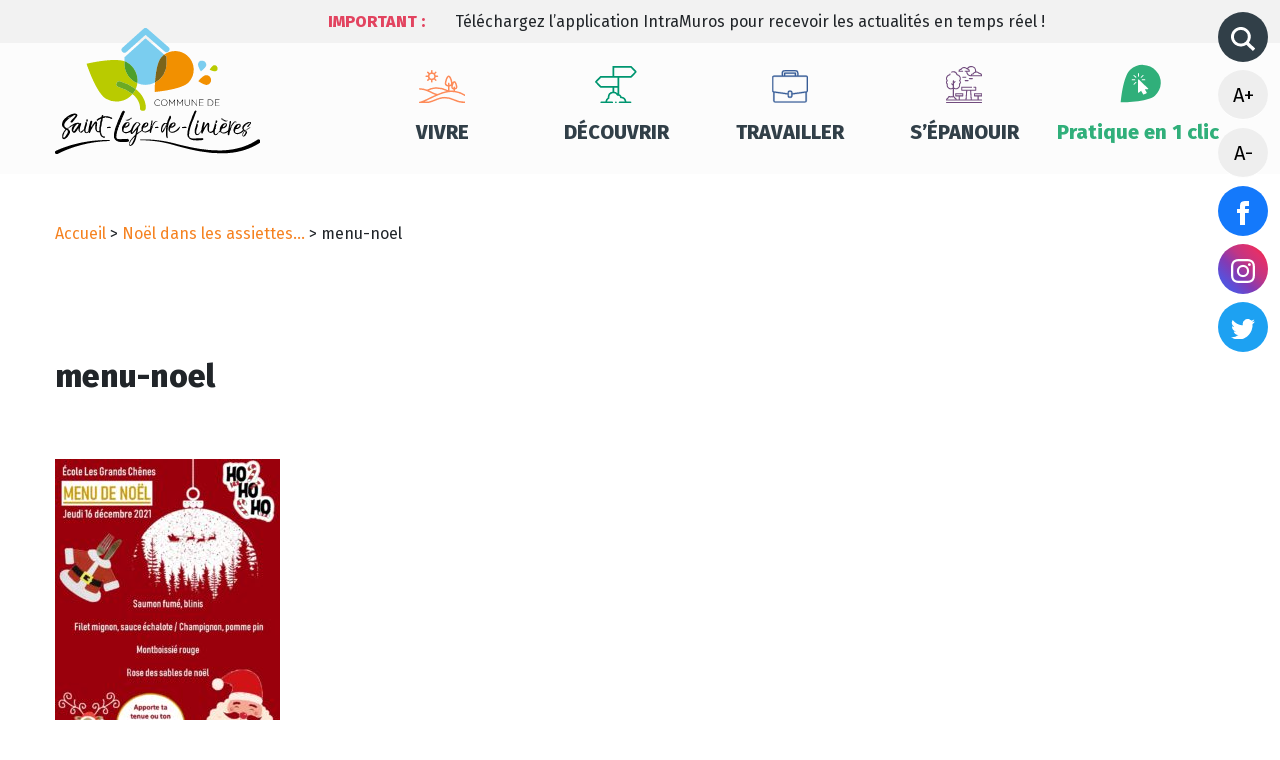

--- FILE ---
content_type: text/html; charset=UTF-8
request_url: https://www.saint-leger-de-linieres.fr/noel-dans-les-assiettes/menu-noel
body_size: 7606
content:
<!DOCTYPE html>
<html lang="fr-FR" class="no-js no-svg">
<head>

	<meta charset="UTF-8">
	<meta name="viewport" content="width=device-width, initial-scale=1">
	<link rel="profile" href="http://gmpg.org/xfn/11">

<meta name='robots' content='index, follow, max-image-preview:large, max-snippet:-1, max-video-preview:-1' />

	<!-- This site is optimized with the Yoast SEO plugin v26.5 - https://yoast.com/wordpress/plugins/seo/ -->
	<link rel="canonical" href="https://www.saint-leger-de-linieres.fr/noel-dans-les-assiettes/menu-noel/" />
	<meta property="og:locale" content="fr_FR" />
	<meta property="og:type" content="article" />
	<meta property="og:title" content="menu-noel - Commune de Saint-Léger-de-Linières" />
	<meta property="og:url" content="https://www.saint-leger-de-linieres.fr/noel-dans-les-assiettes/menu-noel/" />
	<meta property="og:site_name" content="Commune de Saint-Léger-de-Linières" />
	<meta property="og:image" content="https://www.saint-leger-de-linieres.fr/noel-dans-les-assiettes/menu-noel" />
	<meta property="og:image:width" content="1280" />
	<meta property="og:image:height" content="1707" />
	<meta property="og:image:type" content="image/jpeg" />
	<meta name="twitter:card" content="summary_large_image" />
	<script type="application/ld+json" class="yoast-schema-graph">{"@context":"https://schema.org","@graph":[{"@type":"WebPage","@id":"https://www.saint-leger-de-linieres.fr/noel-dans-les-assiettes/menu-noel/","url":"https://www.saint-leger-de-linieres.fr/noel-dans-les-assiettes/menu-noel/","name":"menu-noel - Commune de Saint-Léger-de-Linières","isPartOf":{"@id":"https://www.saint-leger-de-linieres.fr/#website"},"primaryImageOfPage":{"@id":"https://www.saint-leger-de-linieres.fr/noel-dans-les-assiettes/menu-noel/#primaryimage"},"image":{"@id":"https://www.saint-leger-de-linieres.fr/noel-dans-les-assiettes/menu-noel/#primaryimage"},"thumbnailUrl":"https://www.saint-leger-de-linieres.fr/wp-content/uploads/2021/12/menu-noel.jpg","datePublished":"2021-12-09T14:10:26+00:00","breadcrumb":{"@id":"https://www.saint-leger-de-linieres.fr/noel-dans-les-assiettes/menu-noel/#breadcrumb"},"inLanguage":"fr-FR","potentialAction":[{"@type":"ReadAction","target":["https://www.saint-leger-de-linieres.fr/noel-dans-les-assiettes/menu-noel/"]}]},{"@type":"ImageObject","inLanguage":"fr-FR","@id":"https://www.saint-leger-de-linieres.fr/noel-dans-les-assiettes/menu-noel/#primaryimage","url":"https://www.saint-leger-de-linieres.fr/wp-content/uploads/2021/12/menu-noel.jpg","contentUrl":"https://www.saint-leger-de-linieres.fr/wp-content/uploads/2021/12/menu-noel.jpg","width":1280,"height":1707},{"@type":"BreadcrumbList","@id":"https://www.saint-leger-de-linieres.fr/noel-dans-les-assiettes/menu-noel/#breadcrumb","itemListElement":[{"@type":"ListItem","position":1,"name":"Accueil","item":"https://www.saint-leger-de-linieres.fr/"},{"@type":"ListItem","position":2,"name":"Noël dans les assiettes&#8230;","item":"https://www.saint-leger-de-linieres.fr/noel-dans-les-assiettes"},{"@type":"ListItem","position":3,"name":"menu-noel"}]},{"@type":"WebSite","@id":"https://www.saint-leger-de-linieres.fr/#website","url":"https://www.saint-leger-de-linieres.fr/","name":"Commune de Saint-Léger-de-Linières","description":"","potentialAction":[{"@type":"SearchAction","target":{"@type":"EntryPoint","urlTemplate":"https://www.saint-leger-de-linieres.fr/?s={search_term_string}"},"query-input":{"@type":"PropertyValueSpecification","valueRequired":true,"valueName":"search_term_string"}}],"inLanguage":"fr-FR"}]}</script>
	<!-- / Yoast SEO plugin. -->


<link rel='dns-prefetch' href='//ajax.googleapis.com' />
<link rel='dns-prefetch' href='//cdnjs.cloudflare.com' />
<link rel='dns-prefetch' href='//cdn.jsdelivr.net' />
<link rel='dns-prefetch' href='//code.jquery.com' />
<link rel="alternate" type="application/rss+xml" title="Commune de Saint-Léger-de-Linières &raquo; Flux" href="https://www.saint-leger-de-linieres.fr/feed" />
<link rel="alternate" type="application/rss+xml" title="Commune de Saint-Léger-de-Linières &raquo; Flux des commentaires" href="https://www.saint-leger-de-linieres.fr/comments/feed" />
<link rel="alternate" title="oEmbed (JSON)" type="application/json+oembed" href="https://www.saint-leger-de-linieres.fr/wp-json/oembed/1.0/embed?url=https%3A%2F%2Fwww.saint-leger-de-linieres.fr%2Fnoel-dans-les-assiettes%2Fmenu-noel" />
<link rel="alternate" title="oEmbed (XML)" type="text/xml+oembed" href="https://www.saint-leger-de-linieres.fr/wp-json/oembed/1.0/embed?url=https%3A%2F%2Fwww.saint-leger-de-linieres.fr%2Fnoel-dans-les-assiettes%2Fmenu-noel&#038;format=xml" />
<style id='wp-img-auto-sizes-contain-inline-css' type='text/css'>
img:is([sizes=auto i],[sizes^="auto," i]){contain-intrinsic-size:3000px 1500px}
/*# sourceURL=wp-img-auto-sizes-contain-inline-css */
</style>
<link rel='stylesheet' id='leaflet-css' href='https://www.saint-leger-de-linieres.fr/wp-content/plugins/co-marquage-service-public/vendor/leaflet/leaflet.min.css?ver=1.4.0' type='text/css' media='all' />
<link rel='stylesheet' id='comarquage-css' href='https://www.saint-leger-de-linieres.fr/wp-content/plugins/co-marquage-service-public/assets/css/comarquage.css?ver=0.5.77' type='text/css' media='all' />
<style id='wp-block-library-inline-css' type='text/css'>
:root{--wp-block-synced-color:#7a00df;--wp-block-synced-color--rgb:122,0,223;--wp-bound-block-color:var(--wp-block-synced-color);--wp-editor-canvas-background:#ddd;--wp-admin-theme-color:#007cba;--wp-admin-theme-color--rgb:0,124,186;--wp-admin-theme-color-darker-10:#006ba1;--wp-admin-theme-color-darker-10--rgb:0,107,160.5;--wp-admin-theme-color-darker-20:#005a87;--wp-admin-theme-color-darker-20--rgb:0,90,135;--wp-admin-border-width-focus:2px}@media (min-resolution:192dpi){:root{--wp-admin-border-width-focus:1.5px}}.wp-element-button{cursor:pointer}:root .has-very-light-gray-background-color{background-color:#eee}:root .has-very-dark-gray-background-color{background-color:#313131}:root .has-very-light-gray-color{color:#eee}:root .has-very-dark-gray-color{color:#313131}:root .has-vivid-green-cyan-to-vivid-cyan-blue-gradient-background{background:linear-gradient(135deg,#00d084,#0693e3)}:root .has-purple-crush-gradient-background{background:linear-gradient(135deg,#34e2e4,#4721fb 50%,#ab1dfe)}:root .has-hazy-dawn-gradient-background{background:linear-gradient(135deg,#faaca8,#dad0ec)}:root .has-subdued-olive-gradient-background{background:linear-gradient(135deg,#fafae1,#67a671)}:root .has-atomic-cream-gradient-background{background:linear-gradient(135deg,#fdd79a,#004a59)}:root .has-nightshade-gradient-background{background:linear-gradient(135deg,#330968,#31cdcf)}:root .has-midnight-gradient-background{background:linear-gradient(135deg,#020381,#2874fc)}:root{--wp--preset--font-size--normal:16px;--wp--preset--font-size--huge:42px}.has-regular-font-size{font-size:1em}.has-larger-font-size{font-size:2.625em}.has-normal-font-size{font-size:var(--wp--preset--font-size--normal)}.has-huge-font-size{font-size:var(--wp--preset--font-size--huge)}.has-text-align-center{text-align:center}.has-text-align-left{text-align:left}.has-text-align-right{text-align:right}.has-fit-text{white-space:nowrap!important}#end-resizable-editor-section{display:none}.aligncenter{clear:both}.items-justified-left{justify-content:flex-start}.items-justified-center{justify-content:center}.items-justified-right{justify-content:flex-end}.items-justified-space-between{justify-content:space-between}.screen-reader-text{border:0;clip-path:inset(50%);height:1px;margin:-1px;overflow:hidden;padding:0;position:absolute;width:1px;word-wrap:normal!important}.screen-reader-text:focus{background-color:#ddd;clip-path:none;color:#444;display:block;font-size:1em;height:auto;left:5px;line-height:normal;padding:15px 23px 14px;text-decoration:none;top:5px;width:auto;z-index:100000}html :where(.has-border-color){border-style:solid}html :where([style*=border-top-color]){border-top-style:solid}html :where([style*=border-right-color]){border-right-style:solid}html :where([style*=border-bottom-color]){border-bottom-style:solid}html :where([style*=border-left-color]){border-left-style:solid}html :where([style*=border-width]){border-style:solid}html :where([style*=border-top-width]){border-top-style:solid}html :where([style*=border-right-width]){border-right-style:solid}html :where([style*=border-bottom-width]){border-bottom-style:solid}html :where([style*=border-left-width]){border-left-style:solid}html :where(img[class*=wp-image-]){height:auto;max-width:100%}:where(figure){margin:0 0 1em}html :where(.is-position-sticky){--wp-admin--admin-bar--position-offset:var(--wp-admin--admin-bar--height,0px)}@media screen and (max-width:600px){html :where(.is-position-sticky){--wp-admin--admin-bar--position-offset:0px}}

/*# sourceURL=wp-block-library-inline-css */
</style><style id='global-styles-inline-css' type='text/css'>
:root{--wp--preset--aspect-ratio--square: 1;--wp--preset--aspect-ratio--4-3: 4/3;--wp--preset--aspect-ratio--3-4: 3/4;--wp--preset--aspect-ratio--3-2: 3/2;--wp--preset--aspect-ratio--2-3: 2/3;--wp--preset--aspect-ratio--16-9: 16/9;--wp--preset--aspect-ratio--9-16: 9/16;--wp--preset--color--black: #000000;--wp--preset--color--cyan-bluish-gray: #abb8c3;--wp--preset--color--white: #ffffff;--wp--preset--color--pale-pink: #f78da7;--wp--preset--color--vivid-red: #cf2e2e;--wp--preset--color--luminous-vivid-orange: #ff6900;--wp--preset--color--luminous-vivid-amber: #fcb900;--wp--preset--color--light-green-cyan: #7bdcb5;--wp--preset--color--vivid-green-cyan: #00d084;--wp--preset--color--pale-cyan-blue: #8ed1fc;--wp--preset--color--vivid-cyan-blue: #0693e3;--wp--preset--color--vivid-purple: #9b51e0;--wp--preset--gradient--vivid-cyan-blue-to-vivid-purple: linear-gradient(135deg,rgb(6,147,227) 0%,rgb(155,81,224) 100%);--wp--preset--gradient--light-green-cyan-to-vivid-green-cyan: linear-gradient(135deg,rgb(122,220,180) 0%,rgb(0,208,130) 100%);--wp--preset--gradient--luminous-vivid-amber-to-luminous-vivid-orange: linear-gradient(135deg,rgb(252,185,0) 0%,rgb(255,105,0) 100%);--wp--preset--gradient--luminous-vivid-orange-to-vivid-red: linear-gradient(135deg,rgb(255,105,0) 0%,rgb(207,46,46) 100%);--wp--preset--gradient--very-light-gray-to-cyan-bluish-gray: linear-gradient(135deg,rgb(238,238,238) 0%,rgb(169,184,195) 100%);--wp--preset--gradient--cool-to-warm-spectrum: linear-gradient(135deg,rgb(74,234,220) 0%,rgb(151,120,209) 20%,rgb(207,42,186) 40%,rgb(238,44,130) 60%,rgb(251,105,98) 80%,rgb(254,248,76) 100%);--wp--preset--gradient--blush-light-purple: linear-gradient(135deg,rgb(255,206,236) 0%,rgb(152,150,240) 100%);--wp--preset--gradient--blush-bordeaux: linear-gradient(135deg,rgb(254,205,165) 0%,rgb(254,45,45) 50%,rgb(107,0,62) 100%);--wp--preset--gradient--luminous-dusk: linear-gradient(135deg,rgb(255,203,112) 0%,rgb(199,81,192) 50%,rgb(65,88,208) 100%);--wp--preset--gradient--pale-ocean: linear-gradient(135deg,rgb(255,245,203) 0%,rgb(182,227,212) 50%,rgb(51,167,181) 100%);--wp--preset--gradient--electric-grass: linear-gradient(135deg,rgb(202,248,128) 0%,rgb(113,206,126) 100%);--wp--preset--gradient--midnight: linear-gradient(135deg,rgb(2,3,129) 0%,rgb(40,116,252) 100%);--wp--preset--font-size--small: 13px;--wp--preset--font-size--medium: 20px;--wp--preset--font-size--large: 36px;--wp--preset--font-size--x-large: 42px;--wp--preset--spacing--20: 0.44rem;--wp--preset--spacing--30: 0.67rem;--wp--preset--spacing--40: 1rem;--wp--preset--spacing--50: 1.5rem;--wp--preset--spacing--60: 2.25rem;--wp--preset--spacing--70: 3.38rem;--wp--preset--spacing--80: 5.06rem;--wp--preset--shadow--natural: 6px 6px 9px rgba(0, 0, 0, 0.2);--wp--preset--shadow--deep: 12px 12px 50px rgba(0, 0, 0, 0.4);--wp--preset--shadow--sharp: 6px 6px 0px rgba(0, 0, 0, 0.2);--wp--preset--shadow--outlined: 6px 6px 0px -3px rgb(255, 255, 255), 6px 6px rgb(0, 0, 0);--wp--preset--shadow--crisp: 6px 6px 0px rgb(0, 0, 0);}:where(.is-layout-flex){gap: 0.5em;}:where(.is-layout-grid){gap: 0.5em;}body .is-layout-flex{display: flex;}.is-layout-flex{flex-wrap: wrap;align-items: center;}.is-layout-flex > :is(*, div){margin: 0;}body .is-layout-grid{display: grid;}.is-layout-grid > :is(*, div){margin: 0;}:where(.wp-block-columns.is-layout-flex){gap: 2em;}:where(.wp-block-columns.is-layout-grid){gap: 2em;}:where(.wp-block-post-template.is-layout-flex){gap: 1.25em;}:where(.wp-block-post-template.is-layout-grid){gap: 1.25em;}.has-black-color{color: var(--wp--preset--color--black) !important;}.has-cyan-bluish-gray-color{color: var(--wp--preset--color--cyan-bluish-gray) !important;}.has-white-color{color: var(--wp--preset--color--white) !important;}.has-pale-pink-color{color: var(--wp--preset--color--pale-pink) !important;}.has-vivid-red-color{color: var(--wp--preset--color--vivid-red) !important;}.has-luminous-vivid-orange-color{color: var(--wp--preset--color--luminous-vivid-orange) !important;}.has-luminous-vivid-amber-color{color: var(--wp--preset--color--luminous-vivid-amber) !important;}.has-light-green-cyan-color{color: var(--wp--preset--color--light-green-cyan) !important;}.has-vivid-green-cyan-color{color: var(--wp--preset--color--vivid-green-cyan) !important;}.has-pale-cyan-blue-color{color: var(--wp--preset--color--pale-cyan-blue) !important;}.has-vivid-cyan-blue-color{color: var(--wp--preset--color--vivid-cyan-blue) !important;}.has-vivid-purple-color{color: var(--wp--preset--color--vivid-purple) !important;}.has-black-background-color{background-color: var(--wp--preset--color--black) !important;}.has-cyan-bluish-gray-background-color{background-color: var(--wp--preset--color--cyan-bluish-gray) !important;}.has-white-background-color{background-color: var(--wp--preset--color--white) !important;}.has-pale-pink-background-color{background-color: var(--wp--preset--color--pale-pink) !important;}.has-vivid-red-background-color{background-color: var(--wp--preset--color--vivid-red) !important;}.has-luminous-vivid-orange-background-color{background-color: var(--wp--preset--color--luminous-vivid-orange) !important;}.has-luminous-vivid-amber-background-color{background-color: var(--wp--preset--color--luminous-vivid-amber) !important;}.has-light-green-cyan-background-color{background-color: var(--wp--preset--color--light-green-cyan) !important;}.has-vivid-green-cyan-background-color{background-color: var(--wp--preset--color--vivid-green-cyan) !important;}.has-pale-cyan-blue-background-color{background-color: var(--wp--preset--color--pale-cyan-blue) !important;}.has-vivid-cyan-blue-background-color{background-color: var(--wp--preset--color--vivid-cyan-blue) !important;}.has-vivid-purple-background-color{background-color: var(--wp--preset--color--vivid-purple) !important;}.has-black-border-color{border-color: var(--wp--preset--color--black) !important;}.has-cyan-bluish-gray-border-color{border-color: var(--wp--preset--color--cyan-bluish-gray) !important;}.has-white-border-color{border-color: var(--wp--preset--color--white) !important;}.has-pale-pink-border-color{border-color: var(--wp--preset--color--pale-pink) !important;}.has-vivid-red-border-color{border-color: var(--wp--preset--color--vivid-red) !important;}.has-luminous-vivid-orange-border-color{border-color: var(--wp--preset--color--luminous-vivid-orange) !important;}.has-luminous-vivid-amber-border-color{border-color: var(--wp--preset--color--luminous-vivid-amber) !important;}.has-light-green-cyan-border-color{border-color: var(--wp--preset--color--light-green-cyan) !important;}.has-vivid-green-cyan-border-color{border-color: var(--wp--preset--color--vivid-green-cyan) !important;}.has-pale-cyan-blue-border-color{border-color: var(--wp--preset--color--pale-cyan-blue) !important;}.has-vivid-cyan-blue-border-color{border-color: var(--wp--preset--color--vivid-cyan-blue) !important;}.has-vivid-purple-border-color{border-color: var(--wp--preset--color--vivid-purple) !important;}.has-vivid-cyan-blue-to-vivid-purple-gradient-background{background: var(--wp--preset--gradient--vivid-cyan-blue-to-vivid-purple) !important;}.has-light-green-cyan-to-vivid-green-cyan-gradient-background{background: var(--wp--preset--gradient--light-green-cyan-to-vivid-green-cyan) !important;}.has-luminous-vivid-amber-to-luminous-vivid-orange-gradient-background{background: var(--wp--preset--gradient--luminous-vivid-amber-to-luminous-vivid-orange) !important;}.has-luminous-vivid-orange-to-vivid-red-gradient-background{background: var(--wp--preset--gradient--luminous-vivid-orange-to-vivid-red) !important;}.has-very-light-gray-to-cyan-bluish-gray-gradient-background{background: var(--wp--preset--gradient--very-light-gray-to-cyan-bluish-gray) !important;}.has-cool-to-warm-spectrum-gradient-background{background: var(--wp--preset--gradient--cool-to-warm-spectrum) !important;}.has-blush-light-purple-gradient-background{background: var(--wp--preset--gradient--blush-light-purple) !important;}.has-blush-bordeaux-gradient-background{background: var(--wp--preset--gradient--blush-bordeaux) !important;}.has-luminous-dusk-gradient-background{background: var(--wp--preset--gradient--luminous-dusk) !important;}.has-pale-ocean-gradient-background{background: var(--wp--preset--gradient--pale-ocean) !important;}.has-electric-grass-gradient-background{background: var(--wp--preset--gradient--electric-grass) !important;}.has-midnight-gradient-background{background: var(--wp--preset--gradient--midnight) !important;}.has-small-font-size{font-size: var(--wp--preset--font-size--small) !important;}.has-medium-font-size{font-size: var(--wp--preset--font-size--medium) !important;}.has-large-font-size{font-size: var(--wp--preset--font-size--large) !important;}.has-x-large-font-size{font-size: var(--wp--preset--font-size--x-large) !important;}
/*# sourceURL=global-styles-inline-css */
</style>

<style id='classic-theme-styles-inline-css' type='text/css'>
/*! This file is auto-generated */
.wp-block-button__link{color:#fff;background-color:#32373c;border-radius:9999px;box-shadow:none;text-decoration:none;padding:calc(.667em + 2px) calc(1.333em + 2px);font-size:1.125em}.wp-block-file__button{background:#32373c;color:#fff;text-decoration:none}
/*# sourceURL=/wp-includes/css/classic-themes.min.css */
</style>
<link rel='stylesheet' id='slick-css-css' href='https://cdnjs.cloudflare.com/ajax/libs/slick-carousel/1.8.1/slick.min.css?ver=1.0.0' type='text/css' media='all' />
<link rel='stylesheet' id='slick-theme-css-css' href='https://cdnjs.cloudflare.com/ajax/libs/slick-carousel/1.8.1/slick-theme.min.css?ver=1.0.0' type='text/css' media='all' />
<link rel='stylesheet' id='select-css-css' href='https://cdn.jsdelivr.net/npm/select2@4.1.0-rc.0/dist/css/select2.min.css?ver=1.0.0' type='text/css' media='all' />
<link rel='stylesheet' id='vendor-bt-css' href='https://cdn.jsdelivr.net/npm/bootstrap@4.6.2/dist/css/bootstrap.min.css?ver=all' type='text/css' media='all' />
<link rel='stylesheet' id='main-css' href='https://www.saint-leger-de-linieres.fr/wp-content/themes/saintleger/assets/build/css/main.css?ver=1.0.0' type='text/css' media='all' />
<script type="text/javascript" src="https://ajax.googleapis.com/ajax/libs/jquery/3.6.0/jquery.min.js" id="jquery-js"></script>
<script type="text/javascript" src="https://www.saint-leger-de-linieres.fr/wp-content/themes/saintleger/tarteaucitron/tarteaucitron.js?ver=2.0.1" id="tarteaucitron-js"></script>
<link rel="https://api.w.org/" href="https://www.saint-leger-de-linieres.fr/wp-json/" /><link rel="alternate" title="JSON" type="application/json" href="https://www.saint-leger-de-linieres.fr/wp-json/wp/v2/media/12583" /><script type="text/javascript">document.documentElement.className += " js";</script>

</head>





<body class="attachment wp-singular attachment-template-default single single-attachment postid-12583 attachmentid-12583 attachment-jpeg wp-theme-saintleger page-menu-noel parent-pageid-12580">

	<!-- Global site tag (gtag.js) - Google Analytics -->
	<script async src="https://www.googletagmanager.com/gtag/js?id=G-2XYM0DPYDF"></script>
	<script>
	  window.dataLayer = window.dataLayer || [];
	  function gtag(){dataLayer.push(arguments);}
	  gtag('js', new Date());

	  gtag('config', 'G-2XYM0DPYDF');
	</script>

	<!-- Alertes -->
	<section class="container-fluid" id="alertes-wrapper">
			
			<div class="container">
				<div class="row">
					<div class="col-12 col-lg-2 offset-lg-2">
						<p id="alertes-label">Important :</p>
					</div>
					<div class="col-12 col-lg-8">
						<div id="alertes-slider">
															<p>Téléchargez l’application IntraMuros pour recevoir les actualités en temps réel !</p>
													</div>
					</div>
				</div>
			</div>
		
			</section>


	<!-- Header -->
	<header>
		<div class="container">
			<div class="row">
				<div class="col-lg-3 col-md-12 col-sm-12 col-xs-12" id="header-logo">
					<a href="https://www.saint-leger-de-linieres.fr">
						<img src="https://www.saint-leger-de-linieres.fr/wp-content/themes/saintleger/assets/build/src/img/logo-saint-leger-de-linieres.svg" alt="Accueil Saint-Léger-de-Linières">
					</a>
				</div>
				<div class="col-lg-9 col-md-12 col-sm-12 col-xs-12">
	                <nav role="navigation" id="header-nav">
	                    <div class="menu-menu-principal-container"><ul id="menu-menu-principal" class="menu"><li id="menu-item-60" class="menu-item menu-item-type-post_type menu-item-object-page menu-item-60"><a href="https://www.saint-leger-de-linieres.fr/vivre">Vivre</a></li>
<li id="menu-item-61" class="menu-item menu-item-type-post_type menu-item-object-page menu-item-61"><a href="https://www.saint-leger-de-linieres.fr/decouvrir">Découvrir</a></li>
<li id="menu-item-59" class="menu-item menu-item-type-post_type menu-item-object-page menu-item-59"><a href="https://www.saint-leger-de-linieres.fr/travailler">Travailler</a></li>
<li id="menu-item-57" class="menu-item menu-item-type-post_type menu-item-object-page menu-item-57"><a href="https://www.saint-leger-de-linieres.fr/epanouir">S’épanouir</a></li>
<li id="menu-item-8359" class="menu-item menu-item-type-custom menu-item-object-custom menu-item-home menu-item-8359"><a href="https://www.saint-leger-de-linieres.fr/#acces-directs">Pratique en 1 clic</a></li>
</ul></div>                    	<div id="side-panel">
							<form role="search" method="get" action="https://www.saint-leger-de-linieres.fr/">
								<div id="search-close"><i class="ion-android-close"></i></div>
								<input type="search" placeholder="Recherchez une info..." name="s" onkeyup="buttonUp();" value="" required>
								<button type="submit"><i class="ion-ios-search"></i></button>
							</form>
						</div>
	                </nav>
					<div id="header-nav-button">
						<i class="fa fa-bars"></i>
					</div>
				</div>
			</div>


			<!-- Icones latérales -->
			<div id="side-panel">
				<form role="search" method="get" action="https://www.saint-leger-de-linieres.fr/">
					<div id="search-close">
                        <img src="https://www.saint-leger-de-linieres.fr/wp-content/themes/saintleger/assets/build/src/img/close.svg">
                    </div>
					<input type="search" placeholder="Recherchez une info..." name="s" onkeyup="buttonUp();" value="" required>
					<button type="submit"><img src="https://www.saint-leger-de-linieres.fr/wp-content/themes/saintleger/assets/build/src/img/magnifier.svg"></button>
				</form>
				<ul>
					<li>
						<a href="#" id="side-icons-search">
                            <img src="https://www.saint-leger-de-linieres.fr/wp-content/themes/saintleger/assets/build/src/img/magnifier.svg">
                        </a>
					</li>
					<li>
						<a href="#" class="side-icons-fontsize" id="font_size_plus">A+</a>
					</li>
					<li>
						<a href="#" class="side-icons-fontsize" id="font_size_moins">A-</a>
					</li>
					<li>
						<a href="https://www.facebook.com/saintlegerdelinieres" id="side-icons-facebook" target="blank">
                            <img src="https://www.saint-leger-de-linieres.fr/wp-content/themes/saintleger/assets/build/src/img/facebook.svg">
                        </a>
					</li>
					<li>
						<a href="https://www.instagram.com/mairie_saint_leger_de_linieres" id="side-icons-instagram" target="blank">
                            <img src="https://www.saint-leger-de-linieres.fr/wp-content/themes/saintleger/assets/build/src/img/instagram.svg">
                        </a>
					</li>
					<li>
						<a href="https://twitter.com/CLinieres" id="side-icons-twitter" target="blank">
                            <img src="https://www.saint-leger-de-linieres.fr/wp-content/themes/saintleger/assets/build/src/img/twitter.svg">
                        </a>
					</li>
				</ul>
			</div>
		</div>
	</header>
<!-- Fil d'ariane -->
			<section id="breadcrumbs" class="container">
			<div class="row">
				<div class="col-lg-12">
					<p><span><span><a href="https://www.saint-leger-de-linieres.fr/">Accueil</a></span> &gt; <span><a href="https://www.saint-leger-de-linieres.fr/noel-dans-les-assiettes">Noël dans les assiettes&#8230;</a></span> &gt; <span class="breadcrumb_last" aria-current="page">menu-noel</span></span></p>						
				</div>
			</div>
		</section>
	
<!-- Contenu -->
	<section>
		<div class="container">
			<div class="row">
				<div class="col-12">
					<div class="text-center">
						<h1>menu-noel</h1>
					</div>
				</div>
				<div class="col-lg-12 col-md-12 col-sm-12 single-content">
					<p class="attachment"><a href='https://www.saint-leger-de-linieres.fr/wp-content/uploads/2021/12/menu-noel.jpg'><img fetchpriority="high" decoding="async" width="225" height="300" src="https://www.saint-leger-de-linieres.fr/wp-content/uploads/2021/12/menu-noel-225x300.jpg" class="attachment-medium size-medium" alt="" srcset="https://www.saint-leger-de-linieres.fr/wp-content/uploads/2021/12/menu-noel-225x300.jpg 225w, https://www.saint-leger-de-linieres.fr/wp-content/uploads/2021/12/menu-noel-768x1024.jpg 768w, https://www.saint-leger-de-linieres.fr/wp-content/uploads/2021/12/menu-noel-1152x1536.jpg 1152w, https://www.saint-leger-de-linieres.fr/wp-content/uploads/2021/12/menu-noel.jpg 1280w" sizes="(max-width: 225px) 100vw, 225px" /></a></p>
				</div>
			</div>
		</div>
	</section>




<footer>

	<div class="container">
		<div class="row">

			<div class="col-12 col-lg-8" id="wrap-adresses">
				<div class="row">
					<div class="col-6">
						<h2>Mairie principale</h2>
						<p>9 rue du Lavoir<br />
<span style="text-decoration: underline;"><strong>Saint-Léger-des-Bois</strong></span><br />
49170 SAINT-LÉGER-DE-LINIÈRES</p>
<p><strong>Horaires d’ouverture</strong><br />
Lundi : 9h/12h et 14h/18h<br />
Mercredi : 9h/12h<br />
Jeudi : 14h/18h<br />
1er samedi du mois : 9h/12h (fermé durant les vacances scolaires)</p>
<p>__________________________________</p>
<p><strong>Contact</strong><br />
02 41 39 55 36<br />
<a class="btn" href="mailto:mairie@saint-leger-de-linieres.fr">mairie@saint-leger-de-linieres.fr</a></p>
					</div>
					<div class="col-6">
						<h2>Mairie annexe</h2>
						<p>12 route Nationale<br />
<span style="text-decoration: underline;"><strong>Saint-Jean-de-Linières</strong></span><br />
49070 SAINT-LÉGER-DE-LINIÈRES</p>
<p><strong>Horaires d’ouverture</strong><br />
Mardi : 9h/12h et 14h/18h<br />
Mercredi  : 14h/18h<br />
Vendredi : 9h/12h<br />
3ème samedi du mois : 9h / 12h (fermé durant les vacances scolaires)</p>
					</div>
				</div>
			</div>

			<div class="col-12 col-lg-4 pl-5" id="wrap-pratique">
				<h2>Pratique & en 1 clic  !</h2>
				<div class="menu-pratique-en-1-clic-container"><ul id="menu-pratique-en-1-clic" class="menu"><li id="menu-item-7578" class="menu-item menu-item-type-post_type_archive menu-item-object-annuaires menu-item-7578"><a href="https://www.saint-leger-de-linieres.fr/annuaires">Annuaires</a></li>
<li id="menu-item-7579" class="menu-item menu-item-type-custom menu-item-object-custom menu-item-7579"><a target="_blank" href="https://www.espace-citoyens.net/saint-leger-de-linieres/espace-citoyens">Portail Familles</a></li>
<li id="menu-item-7826" class="menu-item menu-item-type-post_type menu-item-object-page menu-item-7826"><a href="https://www.saint-leger-de-linieres.fr/epanouir/locations-de-salles">Location de salles municipales</a></li>
<li id="menu-item-7827" class="menu-item menu-item-type-post_type menu-item-object-page menu-item-7827"><a href="https://www.saint-leger-de-linieres.fr/vivre/demarches-administratives">Démarches administratives</a></li>
<li id="menu-item-7828" class="menu-item menu-item-type-post_type_archive menu-item-object-magazines menu-item-7828"><a href="https://www.saint-leger-de-linieres.fr/magazines">FIL &#8211; Magazines</a></li>
<li id="menu-item-7829" class="menu-item menu-item-type-post_type menu-item-object-page menu-item-7829"><a href="https://www.saint-leger-de-linieres.fr/vivre/nouveaux-arrivants">Nouveaux arrivants</a></li>
<li id="menu-item-7830" class="menu-item menu-item-type-post_type menu-item-object-page menu-item-7830"><a href="https://www.saint-leger-de-linieres.fr/vivre/vie-municipale">Vie municipale</a></li>
<li id="menu-item-8671" class="menu-item menu-item-type-post_type menu-item-object-page menu-item-8671"><a href="https://www.saint-leger-de-linieres.fr/vivre/gestion-des-dechets">Gestion des déchets</a></li>
</ul></div>
				<!-- Legals -->
				<div class="menu-footer-container"><ul id="menu-footer" class="menu"><li id="menu-item-55" class="menu-item menu-item-type-post_type menu-item-object-page menu-item-55"><a href="https://www.saint-leger-de-linieres.fr/mentions-legales">Mentions légales</a></li>
<li id="menu-item-9266" class="menu-item menu-item-type-post_type_archive menu-item-object-magazines menu-item-9266"><a href="https://www.saint-leger-de-linieres.fr/magazines">Magazines</a></li>
</ul></div>			</div>

		</div>
	</div>

</footer>

<div id="back_to_top"></div>


<script type="speculationrules">
{"prefetch":[{"source":"document","where":{"and":[{"href_matches":"/*"},{"not":{"href_matches":["/wp-*.php","/wp-admin/*","/wp-content/uploads/*","/wp-content/*","/wp-content/plugins/*","/wp-content/themes/saintleger/*","/*\\?(.+)"]}},{"not":{"selector_matches":"a[rel~=\"nofollow\"]"}},{"not":{"selector_matches":".no-prefetch, .no-prefetch a"}}]},"eagerness":"conservative"}]}
</script>
<script type="text/javascript" src="https://www.saint-leger-de-linieres.fr/wp-content/plugins/co-marquage-service-public/vendor/leaflet/leaflet.js?ver=1.4.0" id="leaflet-js"></script>
<script type="text/javascript" src="https://www.saint-leger-de-linieres.fr/wp-content/plugins/co-marquage-service-public/assets/js/comarquage.js?ver=0.5.77" id="comarquage-js"></script>
<script type="text/javascript" src="https://cdnjs.cloudflare.com/ajax/libs/slick-carousel/1.8.1/slick.min.js?ver=6.9" id="vendor-slck-js"></script>
<script type="text/javascript" src="https://cdn.jsdelivr.net/npm/select2@4.1.0-rc.0/dist/js/select2.min.js?ver=6.9" id="vendor-select-js"></script>
<script type="text/javascript" src="https://cdn.jsdelivr.net/npm/bootstrap@4.6.2/dist/js/bootstrap.bundle.min.js?ver=6.9" id="vendor-bt-js"></script>
<script type="text/javascript" src="https://code.jquery.com/ui/1.12.1/jquery-ui.min.js?ver=6.9" id="vendor-jqueryui-js"></script>
<script type="text/javascript" src="https://www.saint-leger-de-linieres.fr/wp-content/themes/saintleger/assets/build/js/main.js?ver=1.0.0" id="main-script-js"></script>

<!--<script async type="text/javascript">

    // cookies
    var tarteaucitronForceLanguage = 'fr';
    tarteaucitron.init({
        "privacyUrl": "",
        /* Privacy policy url */

        "hashtag": "#tarteaucitron",
        /* Open the panel with this hashtag */
        "cookieName": "tarteaucitron",
        /* Cookie name */

        "orientation": "middle",
        /* Banner position (top - bottom) */
        "showAlertSmall": true,
        /* Show the small banner on bottom right */
        "cookieslist": true,
        /* Show the cookie list */

        "adblocker": false,
        /* Show a Warning if an adblocker is detected */
        "AcceptAllCta": true,
        /* Show the accept all button when highPrivacy on */
        "highPrivacy": true,
        /* Disable auto consent */
        "handleBrowserDNTRequest": false,
        /* If Do Not Track == 1, disallow all */

        "removeCredit": false,
        /* Remove credit link */
        "moreInfoLink": true,
        /* Show more info link */
        "useExternalCss": false,
        /* If false, the tarteaucitron.css file will be loaded */

        //"cookieDomain": ".my-multisite-domaine.fr", /* Shared cookie for multisite */

        "readmoreLink": "/cookiespolicy" /* Change the default readmore link */
    });

    // tarteaucitron.user.gajsUa = 'UA-154035363-1';
    // tarteaucitron.user.gajsMore = function() {
    // 	 add here your optionnal _ga.push()
    // };
    // (tarteaucitron.job = tarteaucitron.job || []).push('gajs');

    tarteaucitron.user.gtagUa = 'G-2XYM0DPYDF';
    tarteaucitron.user.gtagMore = function () {

    };
    (tarteaucitron.job = tarteaucitron.job || []).push('gtag');

</script>-->

</body>
</html>


--- FILE ---
content_type: text/css
request_url: https://www.saint-leger-de-linieres.fr/wp-content/themes/saintleger/assets/build/css/main.css?ver=1.0.0
body_size: 51696
content:
@import url(https://fonts.googleapis.com/css?family=Fira+Sans:400,500,700,800&display=swap);
@import url(https://fonts.googleapis.com/css?family=Fira+Sans:400,500,700,800&display=swap);
@import url(https://fonts.googleapis.com/css?family=Fira+Sans:400,500,700,800&display=swap);
@import url(https://fonts.googleapis.com/css?family=Fira+Sans:400,500,700,800&display=swap);
@import url(https://fonts.googleapis.com/css?family=Fira+Sans:400,500,700,800&display=swap);
@import url(https://fonts.googleapis.com/css?family=Fira+Sans:400,500,700,800&display=swap);
@import url(https://fonts.googleapis.com/css?family=Fira+Sans:400,500,700,800&display=swap);
@import url(https://fonts.googleapis.com/css?family=Fira+Sans:400,500,700,800&display=swap);
@import url(https://fonts.googleapis.com/css?family=Fira+Sans:400,500,700,800&display=swap);
@import url(https://fonts.googleapis.com/css?family=Fira+Sans:400,500,700,800&display=swap);
@import url(https://fonts.googleapis.com/css?family=Fira+Sans:400,500,700,800&display=swap);
@import url(https://fonts.googleapis.com/css?family=Fira+Sans:400,500,700,800&display=swap);
@import url(https://fonts.googleapis.com/css?family=Fira+Sans:400,500,700,800&display=swap);
@import url(https://fonts.googleapis.com/css?family=Fira+Sans:400,500,700,800&display=swap);
@import url(https://fonts.googleapis.com/css?family=Fira+Sans:400,500,700,800&display=swap);
@import url(https://fonts.googleapis.com/css?family=Fira+Sans:400,500,700,800&display=swap);
@import url(https://fonts.googleapis.com/css?family=Fira+Sans:400,500,700,800&display=swap);
@import url(https://fonts.googleapis.com/css?family=Fira+Sans:400,500,700,800&display=swap);
@import url(https://fonts.googleapis.com/css?family=Fira+Sans:400,500,700,800&display=swap);
@import url(https://fonts.googleapis.com/css?family=Fira+Sans:400,500,700,800&display=swap);
.frm_forms.frm_style_style-formidable.with_frm_style .frm_button_submit{box-shadow:none;font-size:.7rem;font-weight:700;line-height:1;margin:2rem auto;padding:1.35em 2em;cursor:pointer;text-transform:uppercase;border:2px solid #fc3;background:none;border-radius:0}.frm_forms.frm_style_style-formidable.with_frm_style input,.frm_forms.frm_style_style-formidable.with_frm_style textarea{height:46px;border:1px solid #cdcdcd;box-shadow:none !important;border-radius:0 !important}.frm_forms.frm_style_style-formidable.with_frm_style textarea{height:160px !important}.frm_forms.frm_style_style-formidable.with_frm_style .frm_checkbox input[type=checkbox]{height:auto}.frm_forms.frm_style_style-formidable.with_frm_style .frm_section_heading{margin-top:3rem;padding:1rem;display:inline-block}.frm_forms.frm_style_style-formidable.with_frm_style .frm_section_heading:nth-child(odd){background-color:#f6f6f6}.frm_forms.frm_style_style-formidable.with_frm_style .frm_section_heading h3{color:#30af7a !important;border-top:0 !important;font-size:1.25rem}.frm_forms.frm_style_style-formidable.with_frm_style .frm_dropzone.frm_single_upload{max-width:100%}.frm_forms.frm_style_style-formidable.with_frm_style .frm_button_submit{background-color:#30af7a !important;border:0;color:#fff;text-transform:none;font-size:1rem;border-radius:6px}#comarquage #co-page h1,#comarquage #co-page h2,#comarquage #co-page h3{color:#395e98}#comarquage #co-page a:hover{color:#395e98}#comarquage #co-page .co-panel.co-panel-gray{background-color:#fff !important}#comarquage #co-page .nav-tabs>li.active>span{background-color:#000;border:1px solid #000}#comarquage #co-page .nav-tabs{border-bottom:2px solid #000}#comarquage #co-page .fiche-bloc .fiche-item-content .tabs .tab-content{border:1px solid #000 !important}#comarquage #co-page .bloc-asavoir,#comarquage #co-page .bloc-attention,#comarquage #co-page .bloc-anoter{border:2px solid #395e98}#comarquage #co-page .bloc-asavoir .bloc-asavoir-title,#comarquage #co-page .bloc-asavoir .bloc-attention-title,#comarquage #co-page .bloc-asavoir .bloc-anoter-title,#comarquage #co-page .bloc-attention .bloc-asavoir-title,#comarquage #co-page .bloc-attention .bloc-attention-title,#comarquage #co-page .bloc-attention .bloc-anoter-title,#comarquage #co-page .bloc-anoter .bloc-asavoir-title,#comarquage #co-page .bloc-anoter .bloc-attention-title,#comarquage #co-page .bloc-anoter .bloc-anoter-title{color:#395e98}#comarquage #co-page .bloc-asavoir .bloc-asavoir-title svg,#comarquage #co-page .bloc-asavoir .bloc-attention-title svg,#comarquage #co-page .bloc-asavoir .bloc-anoter-title svg,#comarquage #co-page .bloc-attention .bloc-asavoir-title svg,#comarquage #co-page .bloc-attention .bloc-attention-title svg,#comarquage #co-page .bloc-attention .bloc-anoter-title svg,#comarquage #co-page .bloc-anoter .bloc-asavoir-title svg,#comarquage #co-page .bloc-anoter .bloc-attention-title svg,#comarquage #co-page .bloc-anoter .bloc-anoter-title svg{fill:#395e98}#comarquage #co-page ul.list-puce li::before,#comarquage #co-page #comarquage #co-page ol.list-puce li::before{color:#444}#comarquage #co-page .co-breadcrumb a.last{color:#395e98}#comarquage #co-page .tool-slide button>div{background-color:#395e98}#comarquage .co-btn.co-btn-primary{background:#395e98}#comarquage .co-btn.co-btn-primary:hover{background:#000}#comarquage .co-home-theme{text-align:center}#comarquage .co-home-theme *{font-family:"Fira Sans",sans-serif !important}#comarquage .co-home-theme h2{text-transform:none !important;font-size:1.5rem !important;color:#313f48 !important;padding-bottom:1.75rem !important;font-weight:700 !important}#comarquage .co-home-theme .home-theme-list .home-theme-list-item{border:0 !important;background:#eee;margin:5px !important;width:calc(20% - 10px) !important}#comarquage .co-home-theme .home-theme-list .home-theme-list-item h3 a{color:#000 !important}#comarquage #co-bar .co-search input[type=submit]{background-color:#395e98}#comarquage svg .color-27{fill:#777}#comarquage svg .color-11{fill:#e0e0e0}#comarquage .co-btn.co-btn-slide .chevron-down,#comarquage .co-btn.co-btn-slide .co-external-link{border:1px solid #395e98 !important}#comarquage .co-btn.co-btn-slide .chevron-down svg,#comarquage .co-btn.co-btn-slide .co-external-link svg{fill:#395e98}#comarquage .co-btn.co-btn-slide:hover .chevron-down,#comarquage .co-btn.co-btn-slide:hover .co-external-link{background-color:#395e98}#comarquage .co-btn.co-btn-slide.active{color:#395e98}.bookly-form .bookly-time-step{width:100% !important}.ui-datepicker .ui-state-default{color:#313f48 !important}.ui-datepicker .ui-datepicker-title{color:#313f48}.ui-datepicker .ui-datepicker-header{background:none;border:none;text-align:center}.ui-datepicker .ui-datepicker-prev,.ui-datepicker .ui-datepicker-next{width:25px;height:35px;display:inline-block;margin:0 .5rem;cursor:pointer}.ui-datepicker .ui-datepicker-prev span,.ui-datepicker .ui-datepicker-next span{display:none}.ui-datepicker .ui-datepicker-prev{background:center/contain no-repeat url(../src/img/datepicker/left-arrow.svg)}.ui-datepicker .ui-datepicker-next{background:center/contain no-repeat url(../src/img/datepicker/right-arrow.svg)}.ui-datepicker.ui-widget{font-family:inherit !important}.ui-datepicker.ui-widget.ui-widget-content{border:2px solid #222;border-radius:0;margin-top:-2px;background-color:#fff}.ui-datepicker .ui-state-active,.ui-datepicker .ui-widget-content .ui-state-active{background:#313f48 !important;border:2px solid #313f48 !important;font-weight:600;color:#fff !important}.ui-datepicker .ui-state-highlight,.ui-datepicker .ui-widget-content .ui-state-highlight{background:rgba(0,0,0,0) !important;border:2px solid #30af7a !important !important}#actualites .slick-slide{margin:10px 15px}#actualites .slick-next-custom{position:absolute;top:36%;right:-30px;cursor:pointer;transition:all .15s ease-in-out}#actualites .slick-next-custom:hover{transform:scale(1.1);transition:all .15s ease-in-out}#actualites .slick-prev-custom{position:absolute;top:36%;left:-30px;cursor:pointer;transition:all .15s ease-in-out;z-index:999}#actualites .slick-prev-custom:hover{transform:scale(1.1);transition:all .15s ease-in-out}#actualites .slick-track{display:flex}#actualites .slick-track .slick-slide{display:flex;height:auto}#actualites .slick-track .slick-slide a{height:100%;-o-object-fit:cover;object-fit:cover;-o-object-position:center;object-position:center}#tarteaucitronAlertBig{display:flex;flex-wrap:wrap;z-index:5999955 !important;align-items:center;box-shadow:none !important;border-radius:0 !important;transform:none !important;width:20% !important;top:auto !important;left:auto !important;transform:none !important;padding:50px !important;bottom:5vw;background:#313f48 !important}#tarteaucitronAlertBig:before{display:none}#tarteaucitronAlertBig .button{background:none !important;position:relative !important;color:#aaa !important;width:auto !important;font-size:18px !important;transition:all .35s ease-in-out;padding:15px 25px !important;border:1px solid #acacac;margin-top:25px;margin-bottom:0 !important}#tarteaucitronAlertBig .button#tarteaucitronPersonalize{margin-right:15px;background:#30af7a !important;border:1px solid #30af7a !important;color:#fff !important}#tarteaucitronAlertBig .button:after{display:none}#tarteaucitronAlertBig .button:hover{border:1px solid #fff !important;transition:all .5s cubic-bezier(0.52, 0.04, 0.83, 0.67);-webkit-transition:all .5s cubic-bezier(0.52, 0.04, 0.83, 0.67);color:#fff !important}#tarteaucitronAlertBig .tarteaucitronDeny{display:none !important}#tarteaucitronAlertBig #tarteaucitronDisclaimerAlert{width:100% !important;text-align:left !important;margin:0 !important;padding:0 30px 0 0;font-size:16px !important;line-height:1.5 !important}@media only screen and (max-width: 1250px){#tarteaucitronAlertBig{flex-wrap:wrap}#tarteaucitronAlertBig #tarteaucitronDisclaimerAlert{width:100% !important}}@media only screen and (max-width: 480px){#tarteaucitronAlertBig{display:none !important}}#tarteaucitronRoot:before{display:none !important}#tarteaucitronAlertBig #tarteaucitronPrivacyUrl,#tarteaucitronAlertBig #tarteaucitronPrivacyUrlDialog,#tarteaucitronAlertBig #tarteaucitronDisclaimerAlert,#tarteaucitronAlertBig #tarteaucitronDisclaimerAlert strong{color:#acacac !important}#tarteaucitronRoot button#tarteaucitronBack{background:none !important}#tarteaucitron{box-shadow:none !important;border-radius:0 !important;background:#313f48 !important;transform:none !important;width:calc(25% + 50px) !important;right:10vw !important;top:auto !important;left:auto !important;transform:none !important;padding:30px 0 !important;bottom:10vw}#tarteaucitron *{color:#222 !important}#tarteaucitron ul li{padding:10px;display:flex;justify-content:space-between;align-items:center}#tarteaucitron ul li .tarteaucitronAsk{display:flex !important;flex-direction:column}#tarteaucitron ul li .tarteaucitronAsk .button{display:inline-block;position:relative;font-size:16px !important;padding:5px 10px;border:1px solid #c0c2be;margin-bottom:5px}#tarteaucitron ul li .tarteaucitronAsk .button:before,#tarteaucitron ul li .tarteaucitronAsk .button:after{display:none}#tarteaucitron ul li .tacCLgajs{font-size:16px !important}#tarteaucitron .tarteaucitronBorder{border:none !important}#tarteaucitron .tarteaucitronTitle{display:none !important}#tarteaucitron .tarteaucitronMainLine{display:none !important}#tarteaucitron #tarteaucitronServices{box-shadow:none !important;height:auto !important}#tarteaucitron #tarteaucitronServices .tarteaucitronLine{background:none !important}#tarteaucitron .tarteaucitronSelfLink{display:none !important}#tarteaucitron #tarteaucitronClosePanel{background:none !important;right:20px !important;top:10px !important;border-radius:0 !important;font-size:24px !important;color:#aaa !important;border:none !important;width:auto !important;padding:0 !important;box-shadow:none !important}#tarteaucitronAlertSmall{display:none !important}*,*:before,*:after{box-sizing:border-box}body{margin:0;font:1rem/1em "Fira Sans",sans-serif}html{font-size:100%;overflow-x:hidden}h1,h2,h3,h4,h5,h6,ul,ol{margin:0;padding:0;font-weight:normal}li{list-style-type:none}a{text-decoration:none;color:#0077b5}a:hover{text-decoration:none}ul.wp-block-gallery{padding-left:0 !important}.flex-c{display:flex;align-items:center}@media screen and (max-width: 768px){#page{overflow-x:hidden}}img{max-width:100%;height:auto}.image-pleine-hauteur{display:flex}.wp-block-embed{position:relative;padding-bottom:56.25%;height:0;overflow:hidden;max-width:100%;margin-bottom:20px}.wp-block-embed iframe,.wp-block-embed object,.wp-block-embed embed{position:absolute;top:0;left:0;width:100%;height:100%;border:none}.bg-facebook{background-color:#3b5998}.bg-twitter{background-color:#55acee}.bg-instagram{background-color:#e12f67}.bg-youtube{background-color:#cd201f}.bg-googleplus{background-color:#cc3732}.bg-vimeo{background-color:#1ab7ea}#toc-wrapper{border-left:4px solid #ededed;padding-left:1em;margin-bottom:2em}#toc-wrapper #toc-title{color:#acacac;font-weight:800}@media screen and (max-width: 576px){#toc-wrapper #toc-title:after{content:" (cliquez pour afficher)";font-size:.75em;font-weight:400}}#toc-wrapper #toc-content{opacity:0}#toc-wrapper #toc ol li{margin-top:.35em}#toc-wrapper #toc ol li a{color:#acacac;font-size:.85em;font-weight:400;display:inline-block}#toc-wrapper #toc ol li a:hover{color:#313f48;text-decoration:underline}#toc-wrapper #toc ol li a.current{color:#313f48;font-weight:500}#toc-wrapper #toc ol .title_lvl{color:#313f48}#toc-wrapper #toc ol .level3 a{padding-left:1em}@media screen and (max-width: 767px){#toc-wrapper #toc{display:none}#toc-wrapper #toc-content:checked~#toc{display:block}}.tocfixed #sidebar-wrapper{position:sticky;position:-webkit-sticky;top:calc(1em + 108px);left:15px;width:100%}.bloc-cta{margin-bottom:2em;background:#fc3;padding:1em}.bloc-cta *{text-align:center;font-weight:800}.bloc-cta *:hover{text-decoration:none}.bloc-cta a{background:#313f48;display:inline-block;width:100%;padding:.5em;border-radius:4px;color:#fff}.bloc-cta a:hover{background:#fff;color:#313f48}.bloc-cta a span{display:block;color:#fc3;font-size:.85em;font-weight:400}.bloc-cta a p{margin-bottom:.5em}header{padding-top:15px}@media screen and (min-width: 1024px){header{padding-bottom:20px}}#header-nav-button{visibility:hidden;opacity:0}#menu-communes{text-align:center;background-color:#ffc82b;margin:0;padding-top:5px;padding-bottom:5px}#menu-communes li{display:inline-block}#menu-communes li a{font-size:12px;margin:0 10px;color:#000;display:block;transition:all .35s linear}#menu-communes li a:hover{transition:all .35s linear;text-decoration:underline}.hub-item{text-align:left;margin-bottom:40px;display:block}.hub-item .hub-item-titre{font-size:18px;color:#222;letter-spacing:1px;margin-bottom:0}.hub-item p{font-weight:100;color:#777;margin-bottom:0;margin-top:10px}.embed-container{position:relative;padding-bottom:56.25%;height:0;overflow:hidden;max-width:100%}.embed-container iframe,.embed-container object,.embed-container embed{position:absolute;top:0;left:0;width:100%;height:100%}#side-panel{position:fixed;top:.75rem;right:.75rem;margin-top:0;z-index:1000}#side-panel form{position:absolute;right:-400px;top:0;z-index:1001;width:-webkit-max-content;width:-moz-max-content;width:max-content;transition:all .35s linear}#side-panel form #search-close{position:absolute;top:-10px;left:-10px;background-color:#30af7a !important;font-size:12px;border:1px solid #30af7a !important;color:#fff;border-radius:100%;width:20px;height:20px;line-height:20px;text-align:center;cursor:pointer;transition:all .35s linear}#side-panel form #search-close:hover{background-color:#000;border-color:#000;color:#fff;transition:all .35s linear}#side-panel form.search-open{right:0;transition:all .35s linear}#side-panel form input[type=search]{float:left;height:50px;font-size:1rem;padding-left:20px;padding-right:20px;width:300px;outline-color:#ffc82b;outline-width:2px;box-shadow:none;background:#313f48;color:#fff}#side-panel form input[type=search]::-webkit-input-placeholder{color:#fff}#side-panel form input[type=search]::-moz-placeholder{color:#fff}#side-panel form input[type=search]:-ms-input-placeholder{color:#fff}#side-panel form input[type=search]:-moz-placeholder{color:#fff}#side-panel form button{float:left;width:50px;height:50px;line-height:50px;color:#fff;display:block;background-color:#30af7a !important;color:#fff;font-size:30px;box-shadow:none;border:0;cursor:pointer;border-radius:0 50% 50% 0}#side-panel ul{margin-top:0;padding-left:0}#side-panel ul li{list-style-type:none}#side-panel ul li a{width:50px;height:50px;line-height:50px;color:#fff;display:block;text-align:center;font-size:30px;transition:all .2s ease;border-radius:50%;margin-bottom:.5rem}#side-panel ul li a:hover{border:3px solid #fff;transition:all .2s ease}#side-panel ul li a#side-icons-facebook{background-color:#1479fb}#side-panel ul li a#side-icons-instagram{background:linear-gradient(45deg, #405de6, #5851db, #833ab4, #c13584, #e1306c, #fd1d1d)}#side-panel ul li a#side-icons-twitter{background-color:#1da1f2}#side-panel ul li a#side-icons-search{background-color:#313f48}#side-panel ul li a.side-icons-fontsize{background-color:#eee;color:#000;font-size:20px}#side-panel ul li a.side-icons-fontsize:first-of-type{border-bottom:1px solid #fff}.single-content ul{padding-left:60px}.single-content ul li{line-height:26px}.single-content blockquote p{font-weight:300;font-size:20px;line-height:32px;color:#cdcdcd;margin:40px 60px;position:relative}.single-content blockquote p:before{content:"“";color:#ffc82b;font-size:60px;font-weight:400;position:absolute;left:-45px;top:0}table:not(.ui-datepicker-calendar){border-collapse:collapse;width:100%;border-top:1px solid #eee}table:not(.ui-datepicker-calendar) tr td{padding:15px;border:1px solid #eee}table:not(.ui-datepicker-calendar) tr:nth-child(odd){background-color:#fff}table:not(.ui-datepicker-calendar) tr:nth-child(even){background-color:#e6e6e6}.single-categories a{font-size:.85rem;color:#313f48;background-color:#f2f2f2;border-radius:6px;display:inline-flex;padding-left:10px;padding-right:10px}.single-commune{display:inline-block;margin:0 7px}.single-commune ul{padding-left:0;margin:0}.single-commune ul li {display:inline-block;list-style-type:none;text-transform:uppercase;font-weight:600;font-size:14px;color:#777}.single-evenements h1{font-weight:700;color:#0077b5}.single-evenements .single-categories{display:inline-block;margin:0 7px}.single-evenements .single-categories a{background-color:#000;font-weight:300;color:#fff;padding:4px 6px;letter-spacing:1.5px}.single-evenement-infos p,.single-evenement-infos a{margin:0 0 5px;font-weight:400;color:#222}.single-evenement-infos i[class^=ion-]{color:#0077b5}.single-evenements-meta{padding:15px;border:1px solid #cdcdcd;text-align:center;margin-bottom:30px}.single-evenements-meta .single-evenements-meta-date,.single-evenements-meta .single-evenements-meta-horaire{text-transform:uppercase;font-weight:400;display:inline-block;margin:0 30px;color:#777}.single-evenements-meta .single-evenements-meta-date a,.single-evenements-meta .single-evenements-meta-horaire a{color:#777;transition:all .35s linear}.single-evenements-meta .single-evenements-meta-date a:hover,.single-evenements-meta .single-evenements-meta-horaire a:hover{transition:all .35s linear;color:#0077b5}.single-evenements-meta .single-evenements-meta-date span,.single-evenements-meta .single-evenements-meta-horaire span{font-weight:300}.single-evenements-meta .single-evenements-meta-horaire{margin-left:0}.single-evenements-meta .single-evenements-meta-horaire:before{content:"-";margin-right:30px}.single-evenements-tarifs{padding:30px;border:1px solid #0077b5;margin-top:60px}.single-evenements-tarifs .urlresa{background:#0077b5;color:#fff;padding:2px 5px;transition:all .25s linear}.single-evenements-tarifs .urlresa:hover{padding-right:20px;transition:all .25s linear}.single-evenement-organisateur{margin-top:30px}.single-evenement-organisateur a{display:block;transition:all .35s linear}.single-evenement-organisateur a:hover{transition:all .35s linear;color:#0077b5}#single-evenements-jeune-public{margin:30px auto 0}#single-evenements-jeune-public img{width:28px;position:relative;top:7px;margin-right:5px}#single-evenements-pmr{margin:0 auto 30px}#single-evenements-pmr img{width:28px;position:relative;top:7px;margin-right:5px}p.info-label{font-weight:300;color:#777;margin-bottom:5px}.agenda-grid{margin:0 auto}.page-template-template-actualites .actu{margin-bottom:30px;padding-top:30px;padding-bottom:30px;position:relative;transition:all 1s linear}.page-template-template-actualites .actu:after{content:"";height:1px;width:60px;background-color:#000;position:absolute;bottom:-15px;left:calc(50% - 30px)}.page-template-template-actualites .actu .actu-image{transition:all 1s linear}.page-template-template-actualites .actu .actu-image img{max-width:100%;height:auto;transition:all 1s linear}.page-template-template-actualites .actu .actu-content{padding-top:30px}.page-template-template-actualites .actu .actu-date{display:inline-block;text-transform:uppercase;color:#222;font-weight:700;font-size:14px;letter-spacing:1.15px;margin-right:15px}.page-template-template-actualites .actu .actu-categories{display:inline-block;text-transform:uppercase}.page-template-template-actualites .actu .actu-categories a{background-color:#ed3da5;color:#fff;font-size:13px;font-weight:300;padding:2px 8px;letter-spacing:1.5px}.page-template-template-actualites .actu .actu-titre a{font-size:20px;color:#222}.page-template-template-actualites .actu .actu-texte{font-weight:300;line-height:24px}.page-template-template-actualites .actu:last-child:after{content:none}.page-template-template-actualites .actu:hover{transition:all 1s linear}.page-template-template-actualites .actu:hover .actu-image img{-webkit-mask:url(../src/img/mask.svg);mask:url(../src/img/mask.svg);-webkit-mask-repeat:no-repeat;mask-repeat:no-repeat;-webkit-mask-position:center center;mask-position:center center;transition:all 1s linear}.form-jaune{background-color:#ffc82b;padding:30px}.form-jaune input,.form-jaune select{background-color:#fff !important;text-transform:uppercase;display:block;font-weight:300;font-size:14px}.form-jaune label{color:#000;margin-bottom:5px;display:block}.form-jaune button{background-color:#000;color:#fff;font-size:1rem;font-weight:400;text-transform:uppercase;padding:8px 14px;border:0;box-shadow:none;height:46px}.form-jaune input:-ms-input-placeholder{color:#eee}.form-jaune input::-moz-placeholder{color:#eee}.form-jaune input::placeholder{color:#eee}.form-inline{display:inline-block}#form-actualites .form-inline{width:42%}#form-actualites .form-inline:nth-child(2){margin:0 15px}#form-actualites .form-inline:nth-child(3){width:auto}#form-actualites label{margin-bottom:5px;display:block}#form-actualites select{width:100%}#form-actualites button{text-align:right}#form-agenda{border:1px solid #777;padding:30px;margin-bottom:30px}#form-agenda .row:first-child{margin-bottom:15px}#form-agenda label{margin-bottom:5px;display:block}#form-agenda button{background-color:#0077b5;color:#fff;text-transform:uppercase;height:46px;border:0;box-shadow:none;padding-left:15px;padding-right:15px;outline-color:#ffc82b;outline-width:2px;margin-top:22px;width:100%;cursor:pointer;transition:all .35s linear}#form-agenda button:hover{background-color:#000;transition:all .35s linear}#magazines{margin:80px auto}#magazines-slider{margin-bottom:40px}#magazines-slider .magazines-slider-item{font-size:18px}#magazines-slider .magazines-slider-item .attachment-post-thumbnail{height:auto;box-shadow:0px 1px 4px 0px rgba(196,196,196,.5)}#magazines-slider .slick-slide{margin:0 15px}#magazines-slider a{outline:none}@media(min-width: 1200px){.container{max-width:1200px}}@media only screen and (max-width: 992px){#header-logo{display:block;text-align:center}#header-logo img{width:40%;margin-bottom:20px}#alertes-titre{width:100%;height:auto;line-height:2;text-align:center;padding:15px}}@media only screen and (max-width: 768px){#header-logo{display:block;text-align:center}#header-logo img{width:45%}#header-communes{display:none}#header-nav{background-color:#fff;position:fixed;z-index:999999;top:0;left:-120%;width:100%;padding-top:60px;transition:left .5s ease}#header-nav.header-mobile-active{left:0;transition:left .5s ease}#header-nav:before{content:"MENU";position:absolute;top:0;left:80px;line-height:60px;font-weight:700;color:#000;letter-spacing:5px}#side-panel{position:fixed;left:-200%;top:460px;padding:30px;background-color:#ffc82b;width:100%;transition:all .35s linear}#side-panel.side-panel-open{left:0;transition:all .35s linear}#side-panel form{position:relative;top:0;left:0;right:0;width:100%;display:block}#side-panel form #search-close{display:none}#side-panel form input[type=search]{width:calc(100% - 60px);background-color:#fff;border-color:#fff}#side-panel ul{padding:0;margin-top:20px;display:inline-block;margin-bottom:0}#side-panel ul li{list-style-type:none;float:left;margin-right:20px}#side-panel ul li a#side-icons-search{display:none}#side-panel ul li a.side-icons-fontsize{display:none}}body{line-height:1.45;font-family:"Fira Sans",sans-serif;font-weight:400}header{background-color:#fcfcfc}section{padding-top:3em;padding-bottom:3em}@media screen and (max-width: 768px){section{padding-top:1.5em;padding-bottom:1.5em}}a{color:#f58220}a:hover{text-decoration:underline;color:#fc3}h1,h2,h3{font-weight:800;text-align:center}h1{font-size:2em !important;margin-bottom:2em}@media screen and (max-width: 768px){h1{font-size:1.2em}}.page h1,.archive h1{margin-bottom:1.5em;margin-top:0}.page h1:after,.archive h1:after{content:"";height:3px;width:50px;display:flex;margin:1em auto;background-color:#ccc}.page h2,.archive h2{font-size:1.5em;text-align:left}.page.home h2,.archive.home h2{text-align:center}.parent-pageid-34 h1:after{content:"";background-color:#f07a00}.parent-pageid-32 h1:after{content:"";background-color:#30af7a !important}.parent-pageid-36 h1:after{content:"";background-color:#395e98}.parent-pageid-40 h1:after{content:"";background-color:#724c7e}h2{font-size:1.875em;color:#313f48;padding-bottom:1.75em}@media screen and (max-width: 768px){h2{font-size:1.15em}}h3{font-size:1.125em}.single-content li{list-style-type:disc}.single-content h2,.single-content h3{text-align:left}.single-content h2{padding-bottom:1.5em;padding-top:1.75em}.single-content h3{padding-bottom:1em;padding-top:1em}#emontee h3{text-align:center}@media screen and (min-width: 1024px){.video-fluid{height:60vh;overflow:hidden}}.video-fluid video{width:100%;-o-object-fit:cover;object-fit:cover;-o-object-position:center;object-position:center}.video-fluid .layer-video{background-color:rgba(0,0,0,.35);width:100%;height:100%;position:absolute;z-index:10;top:0;left:0}table{width:100%}table thead{background:#313f48;border:1px solid #313f48;color:#fff}table thead th{padding:1em}table tbody td{padding:1em;border:1px solid #ededed}table tbody td:first-child{background:#30af7a !important}.btn,.wp-block-file .wp-element-button{background-color:#fd8b59;color:#fff !important;font-weight:700;border-radius:6px;padding:1em 2em;margin:2em auto}.btn:hover,.wp-block-file .wp-element-button:hover{text-decoration:none;background-color:#f07a00}.wp-block-button__link{background-color:#eb6029;margin-bottom:2rem}input:focus{outline:none}input[type=text]{border:1px solid #ededed;height:45px;width:100%;background:#767676;box-shadow:none;padding-left:15px}.budget-quoi{background-color:#c7e8f9}.a-vos-idees{background-color:#b9cd15;border-radius:40px;align-items:center;padding:1rem}.a-vos-idees img{border-radius:40px !important}.a-vos-idees a{color:#313f48;text-decoration:underline}.a-vos-idees h2{color:#fff;font-size:2rem}.embed-container{position:relative;padding-bottom:56.25%;height:0;overflow:hidden;max-width:100%}.embed-container iframe,.embed-container object,.embed-container embed{position:absolute;top:0;left:0;width:100%;height:100%}.wp-block-file a{color:#313f48;font-size:1rem}.wp-block-file .wp-element-button{margin-left:1.5rem !important}section.suite{padding-bottom:0}section.odd{background:#f2f2f2}.intertitre{text-align:center;color:#acacac;text-transform:uppercase;padding-bottom:1em;font-weight:200;font-size:1em}@media screen and (max-width: 768px){.intertitre{font-size:.85em}}.seenext{color:#767676;font-weight:600;font-size:.85em}.home #diapo-communes{position:relative}.home .wraph1{width:100%}.home .wraph1 h1{margin:0 auto;font-size:1.5em !important}.home .wraph1 h1:after{display:none}@media screen and (min-width: 1024px){.home .wraph1{position:absolute;top:47.5%;z-index:999}.home .wraph1 h1{color:#fff;font-size:2.85em !important;text-shadow:rgba(0,0,0,.45) 1px 0 10px}}@media screen and (max-width: 768px){.home .video-player iframe{width:375px;height:210px}}@media screen and (min-width: 1024px){.home .video-player{position:absolute;right:0;bottom:-6px;z-index:2000}}.home .video-player .entete-player{background-color:#fff;border-radius:6px 0 0 0;padding:10px 20px}@media screen and (min-width: 1024px){.home .video-player .entete-player{max-width:320px}}.home .videointro{display:none}@media screen and (min-width: 1024px){.home .videointro{display:block}}.hub-item{margin:1em auto}#wrap-hub{background-color:#f2f2f2}.numero-mag{color:#313f48;font-weight:600;text-align:center;font-size:1.5em}#archive-agenda .line,.form-actus .line{margin-top:1em}#archive-agenda #form-annuaire,.form-actus #form-annuaire{padding:15px}#archive-agenda #subRechercheLibre,.form-actus #subRechercheLibre{border-radius:6px !important;border:0;padding:15px 30px;margin-top:1em}.actu-wrapper{margin-bottom:2em}#list-annuaire-items{display:flex;flex-wrap:wrap}.annuaire-item{flex:0 0 calc(50% - 30px);max-width:calc(50% - 30px);background-color:#f9f9f9;border-radius:6px;position:relative;transition:all .35s linear;margin:15px;padding:15px;border-top:4px solid #dedede}@media all and (max-width: 768px){.annuaire-item{flex:0 0 100%;max-width:100%}}.annuaire-item .annuaire-item-titre{text-align:left;font-size:1.35em;padding-bottom:6px}.annuaire-item .annuaire-item-description{font-weight:300;color:#30af7a !important}.annuaire-item .annuaire-item-infos{padding-left:0;margin-bottom:0}.annuaire-item .annuaire-item-infos li{list-style-type:none}.annuaire-item .annuaire-item-infos li a{color:#777;transition:all .35s linear}.annuaire-item .annuaire-item-infos li a:hover{color:#000;padding-left:15px;transition:all .35s linear}.annuaire-item .annuaire-item-infos i[class^=ion-]{color:#f07a00;margin-right:5px;width:12px;display:inline-block}.annuaire-item:last-child:after{content:none}#form-annuaire{background-color:#f2f2f2;border-radius:6px;margin-bottom:3em}#form-annuaire #subRechercheLibre{background-color:#30af7a !important;border-radius:0 6px 6px 0;color:#fff;font-weight:700;font-size:1.15em}#form-annuaire #filtresannuaire{margin-top:1em;border-top:15px solid #fff}#form-annuaire .cat-filters{margin-left:15px}#form-annuaire #recherchelibre,#form-annuaire #filtresannuaire{padding-top:20px}#form-annuaire #form-annuaire-type{margin-bottom:15px}#form-annuaire #form-annuaire-type p{margin-top:0;margin-bottom:5px}#form-annuaire input,#form-annuaire select{margin-bottom:15px;display:block;border:none;background:#fff}#form-annuaire .form-checkbox-inline{display:inline-block}#form-annuaire input[type=checkbox]{position:absolute;display:inline-block;opacity:0;z-index:300;width:16px;height:16px;margin-top:0;cursor:pointer;margin-bottom:0}#form-annuaire input[type=checkbox]+label{display:inline-block;background-color:#fff;border:1px solid #eee;padding:15px;text-transform:uppercase;font-weight:400;margin-right:15px;margin-bottom:15px;cursor:pointer}#form-annuaire input[type=checkbox]+label:before{content:"";background:#fff;border:1px solid #eee;display:inline-block;width:16px;height:16px;position:relative;top:0;margin-right:5px;cursor:pointer;text-align:center;transition:all 250ms ease}#form-annuaire input[type=checkbox]:checked+label{border:1px solid #30af7a !important}#form-annuaire input[type=checkbox]:checked+label:before{background:#30af7a !important;box-shadow:inset 0 0 0 2px #fff}#form-annuaire input[type=checkbox]:disabled+label:before{box-shadow:inset 0 0 0 4px #eee;border-color:#aeaeae;background:#aeaeae}#form-annuaire input[type=checkbox]+label:empty:before{margin-right:0}.select2-container--default{cursor:pointer;width:100% !important}.select2-container--default .select2-search--inline .select2-search__field{margin-top:0;color:#313f48;padding-left:10px;padding-right:10px}.select2-container--default .select2-search--inline .select2-search__field:-ms-input-placeholder{color:#999}.select2-container--default .select2-search--inline .select2-search__field::-moz-placeholder{color:#999}.select2-container--default .select2-search--inline .select2-search__field::placeholder{color:#999}.select2-container--default .select2-selection--multiple{height:53px;overflow:scroll;border:0 !important;border-radius:0 !important;background:#fff !important}.select2-container--default.select2-container--focus .select2-selection--multiple{border:0 !important;height:53px;border-radius:0}.select2-container--default .select2-results__option--highlighted[aria-selected]{background-color:#30af7a !important}.select2-container--default .select2-selection--multiple .select2-selection__choice{background-color:#30af7a !important;font-weight:300;color:#fff;border:0;margin-top:9px;border:0 !important}.select2-container--default .select2-selection--multiple .select2-selection__choice{background-color:#30af7a !important;color:#fff}.select2-container--default .select2-selection--multiple .select2-selection__choice__emove{color:#fff !important}.select2-container--default .select2-selection--multiple .select2-selection__choice__emove:hover{color:#ffc82b}#form-agenda .select2-container--default .select2-selection--multiple,#accueil-agenda-form .select2-container--default .select2-selection--multiple{background-color:#eee !important}.mycard{box-shadow:0 3px 6px 0 rgba(0,0,0,.11);border-radius:6px;transition:all .25s ease-in-out;height:100%;background-color:#fff}.mycard:hover{text-decoration:none;border-color:#30af7a !important;transform:translate(0, -10px);transition:all .25s ease-in-out}.mycard a{background-color:#fff;height:100%;border-radius:6px}.mycard a:hover{text-decoration:none}.mycard figure{margin:0}.mycard figure img{border-radius:6px 6px 0 0}.mycard figcaption{padding:20px 15px}.mycard figcaption h3{color:#313f48;text-align:left}.mycard figcaption p{color:#313f48 !important}.mycard figcaption .metas{display:flex;justify-content:space-between}.mycard figcaption .metas .date{text-transform:uppercase;font-size:.8125em;color:#767676}.savoirplus{text-transform:uppercase;font-size:.8125em}#hours{background:#724c7e;padding:15px 25px;color:#fff;text-align:center;border-radius:0 0 0 6px}#place{border-radius:0 0 6px 0;padding:15px}.agenda-grid-item{margin-top:2.5em;width:30%;transition:all .35s linear;border-radius:6px;display:flex}.agenda-grid-item:first-child{margin-top:0}.agenda-grid-item img{max-width:100%}.agenda-grid-item p{margin:0 auto}.agenda-grid-item h3{color:#313f48;font-weight:700;text-align:left}.agenda-grid-item .mycard{height:auto}.agenda-grid-item .mycard a{display:flex;flex-direction:column;align-items:stretch}.agenda-grid-item .mycard a .wrap-date{display:flex;align-items:stretch;height:100%}.agenda-grid-item .agenda-grid-item-horaires{font-weight:400;font-size:1.15em;margin-top:10px}.agenda-grid-item .agenda-grid-item-date{font-weight:600;font-size:1.75em;line-height:1.15;text-transform:capitalize}.agenda-grid-item .agenda-grid-item-date.several{display:flex;font-size:1.35em;align-items:center}.agenda-grid-item .agenda-grid-item-date.several span{font-size:1em;font-weight:400;margin:auto 6px}.agenda-grid-item .single-categories{font-size:.85em;color:#313f48;background-color:#f2f2f2;border-radius:6px;display:inline-flex;padding-left:10px;padding-right:10px;margin-bottom:15px}.agenda-grid-item .place-icon{color:#f07a00;font-size:.85em}.listes{margin-bottom:.85em}.listes a h3,.listes a p{color:#313f48 !important;text-align:left}.listes a:hover{text-decoration:none}.listes h3{font-size:1.25em;background:#fff;padding:.5em 1em;margin-left:-45px !important;margin-top:10px;transition:all .35s ease-in-out}@media screen and (max-width: 767px){.listes h3{font-size:1em;margin:0 !important;padding:0}}.listes p{font-size:.95em}@media screen and (max-width: 767px){.listes p{display:none}}.listes .postInfos a{font-size:.85em;color:#acacac}.listes:hover h3{margin-left:-52px !important;background:#fc3;transition:all .35s ease-in-out}@media screen and (max-width: 767px){.listes:hover h3{margin:0}}@media screen and (max-width: 767px){.listes img{width:100%}}body{line-height:1.45;font-family:"Fira Sans",sans-serif;font-weight:400}header{background-color:#fcfcfc}section{padding-top:3em;padding-bottom:3em}@media screen and (max-width: 768px){section{padding-top:1.5em;padding-bottom:1.5em}}a{color:#f58220}a:hover{text-decoration:underline;color:#fc3}h1,h2,h3{font-weight:800;text-align:center}h1{font-size:2em !important;margin-bottom:2em}@media screen and (max-width: 768px){h1{font-size:1.2em}}.page h1,.archive h1{margin-bottom:1.5em;margin-top:0}.page h1:after,.archive h1:after{content:"";height:3px;width:50px;display:flex;margin:1em auto;background-color:#ccc}.page h2,.archive h2{font-size:1.5em;text-align:left}.page.home h2,.archive.home h2{text-align:center}.parent-pageid-34 h1:after{content:"";background-color:#f07a00}.parent-pageid-32 h1:after{content:"";background-color:#30af7a !important}.parent-pageid-36 h1:after{content:"";background-color:#395e98}.parent-pageid-40 h1:after{content:"";background-color:#724c7e}h2{font-size:1.875em;color:#313f48;padding-bottom:1.75em}@media screen and (max-width: 768px){h2{font-size:1.15em}}h3{font-size:1.125em}.single-content li{list-style-type:disc}.single-content h2,.single-content h3{text-align:left}.single-content h2{padding-bottom:1.5em;padding-top:1.75em}.single-content h3{padding-bottom:1em;padding-top:1em}#emontee h3{text-align:center}@media screen and (min-width: 1024px){.video-fluid{height:60vh;overflow:hidden}}.video-fluid video{width:100%;-o-object-fit:cover;object-fit:cover;-o-object-position:center;object-position:center}.video-fluid .layer-video{background-color:rgba(0,0,0,.35);width:100%;height:100%;position:absolute;z-index:10;top:0;left:0}table{width:100%}table thead{background:#313f48;border:1px solid #313f48;color:#fff}table thead th{padding:1em}table tbody td{padding:1em;border:1px solid #ededed}table tbody td:first-child{background:#30af7a !important}.btn,.wp-block-file .wp-element-button{background-color:#fd8b59;color:#fff !important;font-weight:700;border-radius:6px;padding:1em 2em;margin:2em auto}.btn:hover,.wp-block-file .wp-element-button:hover{text-decoration:none;background-color:#f07a00}.wp-block-button__link{background-color:#eb6029;margin-bottom:2rem}input:focus{outline:none}input[type=text]{border:1px solid #ededed;height:45px;width:100%;background:#767676;box-shadow:none;padding-left:15px}.budget-quoi{background-color:#c7e8f9}.a-vos-idees{background-color:#b9cd15;border-radius:40px;align-items:center;padding:1rem}.a-vos-idees img{border-radius:40px !important}.a-vos-idees a{color:#313f48;text-decoration:underline}.a-vos-idees h2{color:#fff;font-size:2rem}.embed-container{position:relative;padding-bottom:56.25%;height:0;overflow:hidden;max-width:100%}.embed-container iframe,.embed-container object,.embed-container embed{position:absolute;top:0;left:0;width:100%;height:100%}#pagination-wrapper{text-align:center;margin:3em auto}.nav-links{margin:1em auto}.page-numbers{background:#767676;padding:.5em .75em;border-radius:4px;font-weight:800;margin:auto .25em;color:#313f48;display:inline-block}.page-numbers.current,.page-numbers:hover{background:#fc3 !important;color:#313f48;text-decoration:none}#comments .page-numbers{background:#fff}.post-navigation h2.screen-reader-text{display:none}.post-navigation .nav-links{display:flex}@media screen and (max-width: 576px){.post-navigation .nav-links{display:block}}.post-navigation .nav-links .screen-reader-text{font-size:1.5em;position:relative;z-index:0;display:inline-block;margin:2.5em 0 1.75em 1.25em;padding:0;font-weight:800;color:#313f48}.post-navigation .nav-links .screen-reader-text:before{position:absolute;z-index:-1;top:100%;left:-2px;display:block;width:calc(100% + 4px);height:8px;content:"";transform:translate(0, -7px);background:#fc3}.post-navigation .nav-links h3{border-bottom:none !important}.post-navigation .nav-links .nav-previous,.post-navigation .nav-links .nav-next{width:50%}@media screen and (max-width: 576px){.post-navigation .nav-links .nav-previous,.post-navigation .nav-links .nav-next{width:100%}}.post-navigation .nav-links a h3{color:#313f48}.post-navigation .nav-links a:hover{text-decoration:none}#alertes-wrapper{background-color:#f2f2f2;display:flex;align-items:center;padding:10px}@media screen and (max-width: 1024px){#alertes-wrapper{height:60px;padding-left:60px;font-size:.75em;line-height:1.15}}#alertes-wrapper #alertes-label{color:#e24460;font-weight:800;text-transform:uppercase;margin:0}@media screen and (min-width: 1024px){#alertes-wrapper #alertes-label{text-align:right}}#alertes-wrapper p{margin-bottom:0}#acces-directs h2{color:#30af7a !important}.acces-direct-items *{text-align:center;color:#313f48}@media screen and (min-width: 1024px){.acces-direct-items *{text-align:left}}.acces-direct-items .acces-item{margin-top:1em;display:flex}.acces-direct-items .acces-item a{background-color:#f2f2f2;border-top:4px solid #dedede;padding-top:1em;border-radius:6px;display:flex;height:100%;padding:1em 1em 0 1em;transition:all .25s ease-in-out;align-items:start;width:100%}.acces-direct-items .acces-item a:hover{text-decoration:none;border-color:#30af7a !important;transform:translate(0, -10px);transition:all .25s ease-in-out}.acces-direct-items .acces-item img{margin:0 auto 1em auto}footer{background:linear-gradient(270deg, #30AF7A 50%, #313F48 0%)}footer *{color:#fff}footer strong{font-size:1.15em}footer h2{text-align:left !important;font-size:1.65em}footer h2:after{content:"";width:50px;height:3px;background-color:#fff;display:flex;margin-top:15px}footer #menu-footer{padding-left:0;margin-top:50px}footer #menu-footer li{display:inline-block}footer #menu-footer li a,footer #menu-footer li a:focus,footer #menu-footer li a:active,footer #menu-footer li a:visited{font-weight:400;font-size:12px;margin-right:20px;color:#000;transition:all .35s linear}footer #menu-footer li a:hover{text-decoration:underline;transition:all .35s linear}footer #wrap-adresses{padding-top:3em;padding-bottom:3em;background-color:#313f48}footer #wrap-pratique{padding-top:3em;padding-bottom:3em;background-color:#30af7a !important}#back_to_top{position:fixed;bottom:-70px;right:5%;background-color:#313f48;height:70px;width:30px;line-height:40px;color:#fff;text-align:center;cursor:pointer;transition:.5s all linear}#back_to_top:before{content:"↑";font-size:20px}#back_to_top.back_to_top_show{bottom:0;transition:.5s all linear}#newsletter{background-color:#f2f2f2}#newsletter *{text-align:center}#newsletter input[type=email],#newsletter input[type=submit]{height:46px;border-radius:6px 0 0 6px;border:0;padding:0 15px}#newsletter input[type=email]{background-color:#fff;max-width:100%}@media screen and (min-width: 1024px){#newsletter input[type=email]{min-width:400px}}#newsletter input[type=submit]{background-color:#e24460;border-radius:0 6px 6px 0;color:#fff;font-weight:700;font-size:1em}#newsletter .mc4wp-form-fields{display:flex;justify-content:flex-start}@media screen and (min-width: 1024px){#newsletter .mc4wp-form-fields{margin-left:3em}}#newsletter .container{display:flex;justify-content:center;align-items:center}#newsletter .container strong{color:#e24460;font-size:1.15em;display:block}.page-template-template-hub #newsletter{background-color:#fff}.page-template-template-hub #newsletter input[type=email]{background-color:#f2f2f2}@media screen and (min-width: 1024px){#header-logo{margin-top:-30px}}#menu-menu-principal{margin-left:0;margin-bottom:0}#menu-menu-principal li{float:left;list-style-type:none;width:20%;text-align:center}#menu-menu-principal li:hover a:before{margin-top:-6px}#menu-menu-principal li a{display:block;text-transform:uppercase;color:#313f48;font-weight:800;margin-bottom:0;transition:all .15s linear;font-size:1.25em}@media screen and (min-width: 1024px){#menu-menu-principal li a{text-align:center}}#menu-menu-principal li a:before{width:60px;height:60px;line-height:76px;display:block;margin:0 auto;text-align:center;content:"";border-radius:100%;transition:all .15s linear}#menu-menu-principal li a:after{content:"";height:6px;width:6px;border-radius:100%;position:absolute;display:block;bottom:-5px;left:calc(50% - 3px);opacity:0}#menu-menu-principal li a:hover{text-decoration:none}#menu-menu-principal li a:hover:before{transition:all .35s linear}#menu-menu-principal li a:hover:after{transition:all .35s linear;opacity:1;bottom:-10px}#menu-menu-principal li#menu-item-61 a:before{content:url(../src/img/decouvrir.svg)}#menu-menu-principal li#menu-item-60 a:before{content:url(../src/img/vivre.svg)}#menu-menu-principal li#menu-item-59 a:before{content:url(../src/img/travailler.svg)}#menu-menu-principal li#menu-item-57 a:before{content:url(../src/img/sepanouir.svg)}#menu-menu-principal li#menu-item-7845 a,#menu-menu-principal li#menu-item-8359 a{text-transform:none;color:#30af7a !important}#menu-menu-principal li#menu-item-7845 a:before,#menu-menu-principal li#menu-item-8359 a:before{content:url(../src/img/en1clic.svg)}@media only screen and (max-width: 768px){#header-nav{background-color:#fff;position:fixed;z-index:999999;top:0;left:-120%;width:100%;padding-top:60px;transition:left .5s ease}#header-nav.header-mobile-active{left:0;transition:left .5s ease}#header-nav:before{content:"MENU";position:absolute;top:0;left:80px;line-height:60px;font-weight:700;color:#000;letter-spacing:5px}#menu-menu-principal{padding-left:0;margin:0;box-shadow:0px 4px 2px 0px rgba(34,34,34,.3)}#menu-menu-principal li{text-align:left;float:none;width:100%}#menu-menu-principal li a{padding:0 20px 0 100px;position:relative;height:80px;line-height:80px;border-bottom:1px solid #eee}#menu-menu-principal li a:before{display:inline-block;margin-bottom:0;position:absolute;bottom:10px;left:20px}#menu-menu-principal li a:after{content:none}#menu-menu-principal li:first-child a{border-top:1px solid #eee}#header-nav-button{position:fixed;top:0;left:0;line-height:normal;font-size:2em;cursor:pointer;background-color:#30af7a !important;width:60px;height:60px;text-align:center;line-height:60px;visibility:visible;opacity:1;z-index:999999}#header-nav-button .fa{color:#fff}}@media only screen and (min-width: 992px)and (max-width: 1024px){#menu-menu-principal li{width:19%;font-size:14px}}.single #primary{padding-top:2em}@media screen and (max-width: 768px){.single #primary{padding-top:1em}}.single *{text-align:left}.single h3{font-size:1.25em;margin:1.25em 0 1.5em 1.25em;border-bottom:1px dashed #acacac;display:inline-block}@media screen and (max-width: 768px){.single h3{font-size:1.067em;margin:.75em auto 1.25em}}.single ul{margin-left:2.25em;margin-bottom:1em}.single ul li{list-style-type:disc}.single ul.wp-block-gallery{margin-left:0}.single blockquote{border:2px solid #fc3;border-radius:4px;padding:1.25em;padding-left:5.25em;position:relative;margin:2.5em auto}.single blockquote h3{margin:0 0 1em 0}.single blockquote p:last-child{margin-bottom:0}.single blockquote:before{content:"";background-color:#fc3;position:absolute;left:0;top:0;height:100%;display:grid;align-items:center;width:4em;text-align:center;background-size:70%}.single blockquote.promo:before{content:"";background-color:#fc3}.single blockquote.metro:before{content:"";background-color:#fc3}.single #single-projet h1{margin-top:.25rem}.single #single-projet h2{padding-bottom:.5rem;font-size:1.25rem}.single #single-projet .wrap-color{background:#eee;padding:1.5rem;border-radius:10px}.single #single-projet .price{color:#fd8b59;font-size:2rem;font-weight:500;margin-bottom:0;text-align:right}.single #single-projet .img-projet{border-radius:10px}article ol,.mycontent ol{margin-left:2.75em;margin-bottom:1em}article ol li,.mycontent ol li{counter-incement:list;list-style-type:none;position:relative;margin-bottom:.55em}article ol li:before,.mycontent ol li:before{color:#313f48;border:1px solid #fc3;content:counter(list);margin-bottom:.65em;left:-32px;position:absolute;text-align:right;width:26px;border-radius:20px;text-align:center}#comments ol.comment-list{background:#767676;padding:1em}#comments li{margin-top:1.75em;font-size:.9em}#comments li p{margin-bottom:0}#comments li a{overflow-wrap:break-word}#comments ol.children{margin-left:3em}#comments ol.children li{background:#fff;padding:1em}#comments .comments-title{border-top:4px solid #fc3;border-bottom:none !important;width:100%;padding-top:1.25em;margin:3em auto 0 0;background:#767676;padding-left:1em}#comments cite{font-weight:700;font-style:normal;text-transform:capitalize}#comments .comment-meta.commentmetadata{font-size:.85em;font-style:italic;margin-bottom:.5em}#comments .comment-meta.commentmetadata a{color:#acacac}#comments .comment-reply-link{text-decoration:underline;color:#acacac;font-size:.85em}#comments textarea#comment{width:100%;display:block;border:2px solid #fc3;padding:1em}#comments .comment-form-comment label{display:none}#comments .comment-form-author label,#comments .comment-form-email label{width:30%}#comments .comment-form-author input,#comments .comment-form-email input{width:50%}#comments input#submit{background:#fc3;font-size:.7em;font-weight:700;line-height:1;margin:0 auto 1em auto;padding:1.35em 2em;text-transform:uppercase;border:none;cursor:pointer}#comments input#submit:hover{background:#313f48;color:#fff}#comments .comments-pagination{background:#767676;padding:1em}#comments .comments-pagination h2{display:none}#form-agenda label{font-weight:800}#form-agenda input[type=text]{color:#313f48;font-weight:800;border:2px solid #313f48;background:#fff;cursor:pointer}@media screen and (min-width: 576px){#form-agenda input[type=text]{margin:auto 15px}}#form-agenda #submit{margin:0}#table-evenements{margin-top:4em}#table-evenements .filtres-categories{display:inline-block;padding:.5em;background:#313f48;color:#fff;cursor:pointer}#table-evenements .filtres-categories:hover,#table-evenements .filtres-categories.selected{background:#fc3;color:#313f48}.wrapper-recherche{background:#767676;padding:2em 1em}.wrapper-recherche .button{background:#fc3}.modal .heure-modal{font-size:1.25em;font-weight:900;margin:1em auto .35em;display:inline-block}.modal .heure-modal:before{content:"";width:16px;height:16px;display:inline-block;background-size:contain;margin-right:6px}.modal .modal-dialog{max-width:800px}.page-template-template-agenda h2{position:relative;z-index:0;font-size:1.5em;padding:0;display:inline}@media screen and (max-width: 576px){.page-template-template-agenda h2{display:inline-block;font-size:1.067em;margin:.75em auto 1.5em}}.page-template-template-agenda h2:after{position:absolute;z-index:-1;left:-2px;width:calc(100% + 4px);background:#fc3;top:100%;display:block;content:"";height:8px;transform:translate(0, -7px)}.page-template-template-agenda h2:before{content:"";display:block}.page-template-template-agenda h2+*{margin-top:2em}.page-template-template-agenda ::-moz-placeholder{color:#313f48;font-weight:800}.page-template-template-agenda :-ms-input-placeholder{color:#313f48;font-weight:800}.page-template-template-agenda ::placeholder{color:#313f48;font-weight:800}


--- FILE ---
content_type: image/svg+xml
request_url: https://www.saint-leger-de-linieres.fr/wp-content/themes/saintleger/assets/build/src/img/travailler.svg
body_size: 1144
content:
<svg xmlns="http://www.w3.org/2000/svg" width="36.917" height="33.25" viewBox="0 0 36.917 33.25">
  <path id="suitcase" d="M34.833,5.5H26.889V3.056A3.059,3.059,0,0,0,23.833,0h-11A3.059,3.059,0,0,0,9.778,3.056V5.5H1.833A1.833,1.833,0,0,0,0,7.333v13.6a1.841,1.841,0,0,0,1.222,1.725v8.5A1.833,1.833,0,0,0,3.056,33H33.611a1.833,1.833,0,0,0,1.833-1.833v-8.5a1.842,1.842,0,0,0,1.222-1.726V7.333A1.833,1.833,0,0,0,34.833,5.5ZM11,3.056a1.833,1.833,0,0,1,1.833-1.833h11a1.833,1.833,0,0,1,1.833,1.833V5.5H24.444V3.056a.611.611,0,0,0-.611-.611h-11a.611.611,0,0,0-.611.611V5.5H11ZM23.222,5.5H13.444V3.667h9.778Zm11,25.667a.611.611,0,0,1-.611.611H3.056a.611.611,0,0,1-.611-.611V22.872l13.444,1.854v1.552a1.833,1.833,0,0,0,1.833,1.833h1.222a1.833,1.833,0,0,0,1.833-1.833V24.726l13.444-1.854ZM19.556,26.278a.611.611,0,0,1-.611.611H17.722a.611.611,0,0,1-.611-.611V22.611A.611.611,0,0,1,17.722,22h1.222a.611.611,0,0,1,.611.611Zm15.889-5.341a.611.611,0,0,1-.525.606l-.169.023L20.778,23.492v-.881a1.833,1.833,0,0,0-1.833-1.833H17.722a1.833,1.833,0,0,0-1.833,1.833v.881L1.748,21.542a.611.611,0,0,1-.526-.606V7.333a.611.611,0,0,1,.611-.611h33a.611.611,0,0,1,.611.611Zm0,0" transform="translate(0.125 0.125)" fill="#395e98" stroke="#395e98" stroke-width="0.25"/>
</svg>


--- FILE ---
content_type: application/javascript
request_url: https://www.saint-leger-de-linieres.fr/wp-content/themes/saintleger/assets/build/js/main.js?ver=1.0.0
body_size: 2510
content:
(()=>{var e={11:()=>{jQuery(document).ready((function(e){e(window).scroll((function(){e(this).scrollTop()>300?e("#back_to_top").addClass("back_to_top_show"):e("#back_to_top").removeClass("back_to_top_show")})),e("#back_to_top").on("click",(function(o){o.preventDefault(),e("html,body").animate({scrollTop:0},700)})),/Android|webOS|iPhone|iPad|iPod|BlackBerry/i.test(navigator.userAgent)?e("body").on("click","#header-nav-button",(function(o){o.preventDefault(),e("#header-nav").toggleClass("header-mobile-active"),e("#side-panel").toggleClass("side-panel-open")})):(e("body").on("click","#side-icons-search",(function(o){o.preventDefault(),e("#side-panel>form").addClass("search-open")})),e("body").on("click","#search-close",(function(o){e("#side-panel>form").removeClass("search-open")})),e("body").on("click","#header-nav-button",(function(o){o.preventDefault(),e("#header-nav").toggleClass("header-mobile-active")})));var o=e("body").css("font-size"),t=parseInt(o);e("#font_size_plus").attr("data-font-size",t),e("#font_size_plus").click((function(o){o.preventDefault();var t=(1.13*e(this).attr("data-font-size")).toFixed(2);e("#font_size_plus").attr("data-font-size",t),e("body").css("font-size",t+"px")})),e("#font_size_moins").click((function(o){o.preventDefault();var t=(e("#font_size_plus").attr("data-font-size")/1.13).toFixed(2);e("#font_size_plus").attr("data-font-size",t),e("body").css("font-size",t+"px")})),e(".datepicker").datepicker({dateFormat:"dd-mm-yy",showOtherMonths:!0,selectOtherMonths:!0}),e.datepicker.setDefaults(e.datepicker.regional.fr)}))}},o={};function t(s){var a=o[s];if(void 0!==a)return a.exports;var n=o[s]={exports:{}};return e[s](n,n.exports,t),n.exports}t.n=e=>{var o=e&&e.__esModule?()=>e.default:()=>e;return t.d(o,{a:o}),o},t.d=(e,o)=>{for(var s in o)t.o(o,s)&&!t.o(e,s)&&Object.defineProperty(e,s,{enumerable:!0,get:o[s]})},t.o=(e,o)=>Object.prototype.hasOwnProperty.call(e,o),(()=>{"use strict";t(11),jQuery(document).ready((function(e){e("#form-agenda-categories").select2({placeholder:"Choisissez une catégorie",language:"fr"}),e("#form-agenda-communes").select2({placeholder:"Choisissez une commune",language:"fr"}),e("#diaporama-communes").slick({infinite:!0,slidesToShow:1,slidesToScroll:1,autoplay:!0,autoplaySpeed:3e3,fade:!0,cssEase:"linear"}),e("#magazines-slider").slick({dots:!1,infinite:!1,speed:300,slidesToShow:4,slidesToScroll:4,responsive:[{breakpoint:1024,settings:{slidesToShow:3,slidesToScroll:3,infinite:!0,dots:!0}},{breakpoint:600,settings:{slidesToShow:2,slidesToScroll:2}},{breakpoint:480,settings:{slidesToShow:1,slidesToScroll:1}}]})}))})()})();

--- FILE ---
content_type: image/svg+xml
request_url: https://www.saint-leger-de-linieres.fr/wp-content/themes/saintleger/assets/build/src/img/sepanouir.svg
body_size: 3990
content:
<svg id="park" xmlns="http://www.w3.org/2000/svg" width="36.805" height="36.805" viewBox="0 0 36.805 36.805">
  <path id="Tracé_439" data-name="Tracé 439" d="M36.26,96.109a.544.544,0,0,0,.544-.544V93.387a.544.544,0,0,0-.544-.544H29a.544.544,0,0,0-.544.544v2.178a.544.544,0,0,0,.544.544h3.085v2.976H26.24l-.645-8.638h4.567a.544.544,0,0,0,.544-.544V87a.544.544,0,0,0-.544-.544H28.484a.544.544,0,1,0,0,1.089h1.134v1.815H16.479V87.543h9.437a.544.544,0,1,0,0-1.089H15.934A.544.544,0,0,0,15.39,87v2.9a.544.544,0,0,0,.544.544H20.5l-.644,8.638H14.01V96.109H17.1a.544.544,0,0,0,.544-.544V93.387a.544.544,0,0,0-.544-.544H9.836a.544.544,0,0,0-.544.544v2.178a.544.544,0,0,0,.544.544h3.085v2.976H10.969a2.33,2.33,0,0,0-1.446-1.631A2.32,2.32,0,0,0,8.063,95.9V88.549a4.3,4.3,0,0,0,6.349-3.776,4.322,4.322,0,0,0-.088-.868,2.453,2.453,0,0,0,.2-3.366,4.3,4.3,0,0,0-2.851-6.353A4.306,4.306,0,0,0,7.55,71.094a4.251,4.251,0,0,0-1.944.464.544.544,0,1,0,.493.971,3.172,3.172,0,0,1,1.451-.346A3.212,3.212,0,0,1,10.7,74.77a.545.545,0,0,0,.473.436,3.207,3.207,0,0,1,2.217,5.086.544.544,0,0,0,.1.751,1.363,1.363,0,0,1-.083,2.2.545.545,0,0,0-.218.608,3.207,3.207,0,0,1-5.126,3.383V83.3l1.505-1.505a.545.545,0,0,0-.77-.77l-.735.735V80.611a.544.544,0,1,0-1.089,0v3.336L6.229,83.2a.544.544,0,0,0-.77.77l1.515,1.515v1.75a3.208,3.208,0,0,1-5.117-3.414.544.544,0,0,0-.2-.6,1.362,1.362,0,0,1-.046-2.178.544.544,0,0,0,.1-.751,3.208,3.208,0,0,1,2.218-5.086A.545.545,0,0,0,4.4,74.77a3.176,3.176,0,0,1,.217-.686.545.545,0,0,0-.994-.444,4.271,4.271,0,0,0-.2.546A4.3,4.3,0,0,0,.573,80.539a2.451,2.451,0,0,0,.151,3.315,4.3,4.3,0,0,0,6.249,4.7v7.241a2.284,2.284,0,0,0-.676.2,1.441,1.441,0,0,0-.771-.222H5.521a1.441,1.441,0,0,0-.771.222,2.324,2.324,0,0,0-3.226,1.465,2.327,2.327,0,0,0-1.5,2.036.542.542,0,0,0,.526.684H36.26a.544.544,0,0,0,0-1.089H33.175V96.109ZM10.381,93.932h6.17v1.089h-6.17ZM1.229,99.086A1.233,1.233,0,0,1,2.1,98.42a.544.544,0,0,0,.436-.473A1.233,1.233,0,0,1,4.487,97.1a.545.545,0,0,0,.751-.1.358.358,0,0,1,.276-.138h.019a.358.358,0,0,1,.276.138.545.545,0,0,0,.751.1,1.233,1.233,0,0,1,1.955.852.544.544,0,0,0,.436.473,1.233,1.233,0,0,1,.868.665Zm20.365-8.638H24.5l.645,8.638h-4.2Zm7.952,3.484h6.17v1.089h-6.17Zm0,0" transform="translate(0 -65.983)" fill="#724c7e"/>
  <path id="Tracé_440" data-name="Tracé 440" d="M176.259,5.807h3.721a.544.544,0,0,0,0-1.089h-3.059a1.328,1.328,0,0,1,1.209-.781.841.841,0,0,0,.315-.028.549.549,0,0,0,.281-.238,3.195,3.195,0,0,1,5.155-.535.565.565,0,0,0,.483.178,1.952,1.952,0,0,1,1.872,1.4h-3.685a.544.544,0,0,0,0,1.089H183.6a5.119,5.119,0,0,0,5.071,4.428h10.6a.545.545,0,0,0,.544-.544,3.042,3.042,0,0,0-2.881-3.034,4.289,4.289,0,0,0-3.025-1.251l-.128,0c.006-.1.009-.193.009-.29a5.118,5.118,0,0,0-9.313-2.93,4.281,4.281,0,0,0-6.525.667,2.418,2.418,0,0,0-2.238,2.408A.544.544,0,0,0,176.259,5.807Zm20.518,1.934a1.953,1.953,0,0,1,1.872,1.4h-9.315a1.328,1.328,0,0,1,1.209-.781.841.841,0,0,0,.315-.028.548.548,0,0,0,.281-.238,3.2,3.2,0,0,1,5.156-.535.6.6,0,0,0,.483.178C197.664,7.742,196.6,7.759,196.777,7.742Zm-8.1-6.653A4.033,4.033,0,0,1,192.7,5.118a4.082,4.082,0,0,1-.029.472,4.309,4.309,0,0,0-2.307,1.693A2.42,2.42,0,0,0,188.2,9.118,4,4,0,0,1,184.7,5.807h2.155a.545.545,0,0,0,.544-.544A3.042,3.042,0,0,0,185.616,2.5,4.053,4.053,0,0,1,188.673,1.089Zm0,0" transform="translate(-163.084)" fill="#724c7e"/>
  <path id="Tracé_441" data-name="Tracé 441" d="M36.26,496.852H.544a.544.544,0,1,0,0,1.089H36.26a.544.544,0,0,0,0-1.089Zm0,0" transform="translate(0 -461.136)" fill="#724c7e"/>
  <path id="Tracé_442" data-name="Tracé 442" d="M234.388,147.986a.544.544,0,0,0-.544-.544h-3.049a.544.544,0,0,0,0,1.089h3.049A.545.545,0,0,0,234.388,147.986Zm0,0" transform="translate(-213.699 -136.843)" fill="#724c7e"/>
  <path id="Tracé_443" data-name="Tracé 443" d="M264.119,194.983h3.049a.544.544,0,1,0,0-1.089h-3.049a.544.544,0,1,0,0,1.089Zm0,0" transform="translate(-244.627 -179.957)" fill="#724c7e"/>
  <path id="Tracé_444" data-name="Tracé 444" d="M323.7,166.629a.544.544,0,1,0,0,1.089h3.049a.544.544,0,1,0,0-1.089Zm0,0" transform="translate(-299.926 -154.651)" fill="#724c7e"/>
</svg>


--- FILE ---
content_type: image/svg+xml
request_url: https://www.saint-leger-de-linieres.fr/wp-content/themes/saintleger/assets/build/src/img/decouvrir.svg
body_size: 1146
content:
<svg xmlns="http://www.w3.org/2000/svg" width="42.247" height="36.823" viewBox="0 0 42.247 36.823">
  <g id="sign" transform="translate(0 -65.736)">
    <path id="Tracé_435" data-name="Tracé 435" d="M17.823,65.758v9.9H5.776a.825.825,0,0,0-.583.242L.242,80.852a.825.825,0,0,0,0,1.167L5.193,86.97a.825.825,0,0,0,.583.242H17.823v3.856a5.784,5.784,0,0,0-4.951,5.716c0,.08,0,.157.009.231a5.787,5.787,0,0,0-2.423,3.894H6.271a.825.825,0,1,0,0,1.65H17.411a.825.825,0,1,0,0-1.65H12.133a4.151,4.151,0,0,1,2.035-2.755.846.846,0,0,0,.4-.953,4.1,4.1,0,0,1,7.692-2.374c.4.726,1.128.306,1.344.306a1.652,1.652,0,0,1,1.65,1.65.825.825,0,0,0,.825.825,4.133,4.133,0,0,1,4.043,3.3h-5.28a.825.825,0,1,0,0,1.65H35.976a.825.825,0,1,0,0-1.65H31.791A5.789,5.789,0,0,0,26.807,96a3.313,3.313,0,0,0-2.383-2.417V77.31H36.471a.825.825,0,0,0,.583-.242l4.951-4.951a.825.825,0,0,0,0-1.167L37.055,66a.826.826,0,0,0-.583-.242c-12.654-.049-18.648,0-18.648,0ZM1.992,81.436,6.118,77.31H22.774v8.251H6.118Zm17.481,9.632V87.212h3.3v5.558A5.751,5.751,0,0,0,19.473,91.068ZM40.255,71.534,36.129,75.66H19.473V67.409H36.129Z" fill="#009670"/>
    <circle id="Ellipse_7" data-name="Ellipse 7" cx="0.825" cy="0.825" r="0.825" transform="translate(20.299 100.909)" fill="#009670"/>
  </g>
</svg>


--- FILE ---
content_type: image/svg+xml
request_url: https://www.saint-leger-de-linieres.fr/wp-content/themes/saintleger/assets/build/src/img/en1clic.svg
body_size: 3310
content:
<svg xmlns="http://www.w3.org/2000/svg" width="59.181" height="56.445" viewBox="0 0 59.181 56.445">
  <g id="Groupe_110" data-name="Groupe 110" transform="translate(-1067.188 -64)">
    <path id="Tracé_508" data-name="Tracé 508" d="M26.667.191C16.778,1.525,0,21.969,0,21.969S21.666,37.191,31.555,35.858A17.84,17.84,0,0,0,46.889,15.636,17.726,17.726,0,0,0,26.667.191Z" transform="matrix(0.819, -0.574, 0.574, 0.819, 1067.188, 91.004)" fill="#30af7a"/>
    <g id="click" transform="translate(1090.561 79.336)">
      <g id="Groupe_75" data-name="Groupe 75" transform="translate(6.363 6.365)">
        <g id="Groupe_74" data-name="Groupe 74" transform="translate(0)">
          <path id="Tracé_445" data-name="Tracé 445" d="M223.217,158.595l-9.09-9.09a.455.455,0,0,0-.776.322v12.586a.454.454,0,0,0,.734.358l2.308-1.8,2.014,3.625a.456.456,0,0,0,.6.185l2.727-1.364a.453.453,0,0,0,.231-.272.461.461,0,0,0-.036-.355l-1.9-3.415h2.863a.455.455,0,0,0,.322-.776Z" transform="translate(-213.35 -149.372)" fill="#fff"/>
        </g>
      </g>
      <g id="Groupe_77" data-name="Groupe 77" transform="translate(6.363)">
        <g id="Groupe_76" data-name="Groupe 76" transform="translate(0)">
          <path id="Tracé_446" data-name="Tracé 446" d="M213.8,0a.455.455,0,0,0-.455.455V3.182a.455.455,0,1,0,.909,0V.455A.455.455,0,0,0,213.8,0Z" transform="translate(-213.35 0)" fill="#fff"/>
        </g>
      </g>
      <g id="Groupe_79" data-name="Groupe 79" transform="translate(0 6.363)">
        <g id="Groupe_78" data-name="Groupe 78" transform="translate(0)">
          <path id="Tracé_447" data-name="Tracé 447" d="M67.2,149.333H64.471a.455.455,0,1,0,0,.909H67.2a.455.455,0,0,0,0-.909Z" transform="translate(-64.016 -149.333)" fill="#fff"/>
        </g>
      </g>
      <g id="Groupe_81" data-name="Groupe 81" transform="translate(9.999 6.363)">
        <g id="Groupe_80" data-name="Groupe 80" transform="translate(0)">
          <path id="Tracé_448" data-name="Tracé 448" d="M301.865,149.333h-2.727a.455.455,0,1,0,0,.909h2.727a.455.455,0,0,0,0-.909Z" transform="translate(-298.683 -149.333)" fill="#fff"/>
        </g>
      </g>
      <g id="Groupe_83" data-name="Groupe 83" transform="translate(1.863 1.864)">
        <g id="Groupe_82" data-name="Groupe 82" transform="translate(0)">
          <path id="Tracé_449" data-name="Tracé 449" d="M110.45,45.81l-1.929-1.928a.454.454,0,0,0-.643.643l1.929,1.928a.457.457,0,0,0,.322.133.449.449,0,0,0,.321-.133A.455.455,0,0,0,110.45,45.81Z" transform="translate(-107.745 -43.749)" fill="#fff"/>
        </g>
      </g>
      <g id="Groupe_85" data-name="Groupe 85" transform="translate(1.863 8.936)">
        <g id="Groupe_84" data-name="Groupe 84" transform="translate(0)">
          <path id="Tracé_450" data-name="Tracé 450" d="M110.45,209.834a.455.455,0,0,0-.643,0l-1.929,1.928a.454.454,0,0,0,.643.643l1.929-1.928A.455.455,0,0,0,110.45,209.834Z" transform="translate(-107.745 -209.701)" fill="#fff"/>
        </g>
      </g>
      <g id="Groupe_87" data-name="Groupe 87" transform="translate(8.934 1.864)">
        <g id="Groupe_86" data-name="Groupe 86" transform="translate(0)">
          <path id="Tracé_451" data-name="Tracé 451" d="M276.382,43.867a.454.454,0,0,0-.644,0l-1.929,1.928a.455.455,0,0,0,.644.643l1.929-1.928A.455.455,0,0,0,276.382,43.867Z" transform="translate(-273.676 -43.733)" fill="#fff"/>
        </g>
      </g>
    </g>
  </g>
</svg>


--- FILE ---
content_type: image/svg+xml
request_url: https://www.saint-leger-de-linieres.fr/wp-content/themes/saintleger/assets/build/src/img/close.svg
body_size: 215
content:
<svg xmlns="http://www.w3.org/2000/svg" width="10" height="10" viewBox="0 0 10 10">
  <path id="iconmonstr-x-mark-2" d="M9.954,8.736,6.127,4.946,9.916,1.124,8.736-.046,4.948,3.779,1.125-.008-.046,1.163,3.782,4.957-.008,8.783,1.163,9.954l3.8-3.83L8.785,9.916Z" transform="translate(0.046 0.046)" fill="#fff"/>
</svg>


--- FILE ---
content_type: image/svg+xml
request_url: https://www.saint-leger-de-linieres.fr/wp-content/themes/saintleger/assets/build/src/img/vivre.svg
body_size: 2720
content:
<svg xmlns="http://www.w3.org/2000/svg" width="45.514" height="32.931" viewBox="0 0 45.514 32.931">
  <g id="Groupe_103" data-name="Groupe 103" transform="translate(-426 -75)">
    <path id="Tracé_426" data-name="Tracé 426" d="M44.776,145.952a22.849,22.849,0,0,1-10.247-2.416,21.388,21.388,0,0,0-9.413-2.3c-3.58,0-7.012,1.4-10.041,2.643-2.61,1.068-5.076,2.076-7.26,2.076H5.422c1.4-.623,2.992-1.4,4.736-2.254,6.639-3.244,14.9-7.281,21.249-7.281A23.378,23.378,0,0,1,44.335,140.2a.737.737,0,0,0,.884-1.18,23.49,23.49,0,0,0-9.928-3.788v-1.248a2.682,2.682,0,0,0,2.359-2.434,12.628,12.628,0,0,0-.733-3.267c-.663-1.87-1.435-2.779-2.363-2.779-.648,0-1.221.444-1.733,1.349a20.9,20.9,0,0,0-.852-3.278c-.844-2.406-1.8-3.576-2.92-3.576s-2.076,1.17-2.92,3.576a16.881,16.881,0,0,0-.963,4.314,3.4,3.4,0,0,0,3.146,3.064v3.561a23.177,23.177,0,0,0-12.768-2.772,19.6,19.6,0,0,0-7.662,2.288,19.746,19.746,0,0,0-7.144-1.447.737.737,0,0,0,0,1.475c4.267,0,7.961,1.835,11.221,3.454a38.256,38.256,0,0,0,3.985,1.805c-2.232,1-4.406,2.066-6.433,3.055-3.767,1.841-7.325,3.579-8.774,3.579a.737.737,0,1,0,0,1.475H7.815c2.474,0,5.07-1.062,7.818-2.186,3.045-1.245,6.193-2.533,9.483-2.533a19.9,19.9,0,0,1,8.822,2.179,24.1,24.1,0,0,0,10.838,2.539.737.737,0,1,0,0-1.475Zm-13.369-11.01q-.8,0-1.622.075v-4.064a4.293,4.293,0,0,0,1.863-.748,7.388,7.388,0,0,0-.192,1.345,2.683,2.683,0,0,0,2.359,2.434v1.069C33.044,134.982,32.241,134.942,31.407,134.942Zm2.1-5.968a4.339,4.339,0,0,1,1.041-1.98,4.339,4.339,0,0,1,1.041,1.98,11.261,11.261,0,0,1,.581,2.577c0,.383-.369.733-.885.91v-.714a.737.737,0,0,0-1.475,0v.714c-.516-.177-.885-.527-.885-.91A11.261,11.261,0,0,1,33.512,128.973Zm-6.872-1.084a16.1,16.1,0,0,1,.88-3.826c.754-2.15,1.4-2.589,1.529-2.589s.775.439,1.529,2.589a16.1,16.1,0,0,1,.88,3.826c0,.718-.713,1.345-1.671,1.564v-1.638a.737.737,0,0,0-1.475,0v1.638C27.353,129.235,26.64,128.607,26.64,127.889Zm-14.026,8.3c-.943-.468-1.92-.954-2.939-1.411a18.284,18.284,0,0,1,6-1.569A21.421,21.421,0,0,1,26.9,135.46a49.74,49.74,0,0,0-8.778,2.905,20.331,20.331,0,0,1-5.513-2.175Z" transform="translate(426 -39.495)" fill="#fd8b59"/>
    <path id="Tracé_427" data-name="Tracé 427" d="M64.737,70.979H66.43a3.86,3.86,0,0,0,.6,1.436l-1.2,1.2a.737.737,0,1,0,1.043,1.043l1.2-1.2a3.864,3.864,0,0,0,1.436.6v1.693a.737.737,0,1,0,1.475,0V74.054a3.862,3.862,0,0,0,1.436-.6l1.2,1.2a.737.737,0,0,0,1.043-1.043l-1.2-1.2a3.862,3.862,0,0,0,.6-1.436h1.693a.737.737,0,1,0,0-1.475H74.054a3.86,3.86,0,0,0-.6-1.436l1.2-1.2a.737.737,0,0,0-1.043-1.043l-1.2,1.2a3.864,3.864,0,0,0-1.436-.6V64.737a.737.737,0,1,0-1.475,0V66.43a3.862,3.862,0,0,0-1.436.6l-1.2-1.2a.737.737,0,0,0-1.043,1.043l1.2,1.2a3.862,3.862,0,0,0-.6,1.436H64.737a.737.737,0,1,0,0,1.475Zm5.5-3.146a2.408,2.408,0,1,1-2.408,2.408A2.411,2.411,0,0,1,70.242,67.834Z" transform="translate(368.291 11)" fill="#fd8b59"/>
  </g>
</svg>


--- FILE ---
content_type: image/svg+xml
request_url: https://www.saint-leger-de-linieres.fr/wp-content/themes/saintleger/assets/build/src/img/logo-saint-leger-de-linieres.svg
body_size: 74615
content:
<svg xmlns="http://www.w3.org/2000/svg" width="204.687" height="125.858" viewBox="0 0 204.687 125.858">
  <g id="_Saint-Leger-de-Linieres" data-name=" Saint-Leger-de-Linieres" transform="translate(-97.705 -54.212)">
    <g id="Groupe_90" data-name="Groupe 90" transform="translate(196.835 125.431)">
      <path id="Tracé_459" data-name="Tracé 459" d="M431.1,296.06c-.181.121-.362.242-.574.362a4.31,4.31,0,0,1-.665.242,3.118,3.118,0,0,1-.785.091,3.511,3.511,0,0,1-1.269-.242,2.956,2.956,0,0,1-1-.695,3.338,3.338,0,0,1-.665-1.027,3.51,3.51,0,0,1-.242-1.269v-.03a3.425,3.425,0,0,1,.906-2.326,2.585,2.585,0,0,1,1-.695,2.99,2.99,0,0,1,1.269-.272,6.388,6.388,0,0,1,.785.06,3.124,3.124,0,0,1,.634.211,3.266,3.266,0,0,1,.544.332,6.315,6.315,0,0,1,.513.423l-.332.332a4.517,4.517,0,0,0-.423-.362,2.606,2.606,0,0,0-.483-.3,1.823,1.823,0,0,0-.574-.181,2.37,2.37,0,0,0-.664-.06,2.452,2.452,0,0,0-1.057.211,2.413,2.413,0,0,0-.846.6,3.089,3.089,0,0,0-.574.906,2.731,2.731,0,0,0-.211,1.118v.03a2.731,2.731,0,0,0,.211,1.118,3.09,3.09,0,0,0,.574.906,2.413,2.413,0,0,0,.846.6,2.544,2.544,0,0,0,1.057.211,3.078,3.078,0,0,0,1.208-.242,5.192,5.192,0,0,0,1-.725l.332.3A2.317,2.317,0,0,0,431.1,296.06Z" transform="translate(-425.9 -290.14)"/>
      <path id="Tracé_460" data-name="Tracé 460" d="M453.832,294.531a3.4,3.4,0,0,1-.634,1.057,2.866,2.866,0,0,1-1.027.725,3.127,3.127,0,0,1-1.3.272,3.052,3.052,0,0,1-2.3-1,3.258,3.258,0,0,1-.634-1.027,3.475,3.475,0,0,1-.242-1.238v-.03a3.475,3.475,0,0,1,.242-1.238,3.4,3.4,0,0,1,.634-1.057,3.031,3.031,0,0,1,1-.725A3.168,3.168,0,0,1,450.9,290a3.052,3.052,0,0,1,2.3,1,3.256,3.256,0,0,1,.634,1.027,3.446,3.446,0,0,1,.211,1.238v.03A2.9,2.9,0,0,1,453.832,294.531Zm-.242-1.238a2.829,2.829,0,0,0-.211-1.118,2.738,2.738,0,0,0-.574-.906,2.413,2.413,0,0,0-.846-.6,2.724,2.724,0,0,0-2.175-.03,2.871,2.871,0,0,0-.846.6,2.506,2.506,0,0,0-.544.906,3.34,3.34,0,0,0-.211,1.118v.03a2.828,2.828,0,0,0,.211,1.118,2.329,2.329,0,0,0,.574.906,2.412,2.412,0,0,0,.846.6,2.724,2.724,0,0,0,2.175.03,2.87,2.87,0,0,0,.846-.6,2.505,2.505,0,0,0,.544-.906,3.842,3.842,0,0,0,.211-1.148Z" transform="translate(-441.115 -290)"/>
      <path id="Tracé_461" data-name="Tracé 461" d="M479.7,296.743v-5.527l-2.507,3.655h-.03l-2.507-3.655v5.527H474.2V290.4h.453l2.537,3.745,2.537-3.745h.453v6.343Z" transform="translate(-459.611 -290.279)"/>
      <path id="Tracé_462" data-name="Tracé 462" d="M505.727,296.743v-5.527l-2.507,3.655h-.06l-2.507-3.655v5.527H500.2V290.4h.453l2.537,3.745,2.537-3.745h.453v6.343Z" transform="translate(-477.758 -290.279)"/>
      <path id="Tracé_463" data-name="Tracé 463" d="M531.014,295.233a2.159,2.159,0,0,1-.544.876,2.415,2.415,0,0,1-.815.544,2.872,2.872,0,0,1-1.057.181,2.988,2.988,0,0,1-1.057-.181,2.218,2.218,0,0,1-.816-.513,2.266,2.266,0,0,1-.544-.846,3.449,3.449,0,0,1-.181-1.178V290.4h.483v3.655a2.452,2.452,0,0,0,.574,1.752,1.965,1.965,0,0,0,1.571.6,2.661,2.661,0,0,0,.876-.151,1.676,1.676,0,0,0,.664-.423,1.709,1.709,0,0,0,.423-.725,3.45,3.45,0,0,0,.151-1V290.4h.483v3.655A4.324,4.324,0,0,1,531.014,295.233Z" transform="translate(-495.765 -290.279)"/>
      <path id="Tracé_464" data-name="Tracé 464" d="M554.023,296.743l-4.47-5.648v5.648H549.1V290.4h.453l4.38,5.527V290.4h.453v6.343Z" transform="translate(-511.888 -290.279)"/>
      <path id="Tracé_465" data-name="Tracé 465" d="M572.9,296.743V290.4h4.531v.423h-4.047v2.507h3.655v.423h-3.655v2.567h4.078v.423Z" transform="translate(-528.499 -290.279)"/>
      <path id="Tracé_466" data-name="Tracé 466" d="M607.325,294.74a2.585,2.585,0,0,1-.695,1,3.48,3.48,0,0,1-1.057.665,4.017,4.017,0,0,1-1.359.242H602.1V290.3h2.114a4.017,4.017,0,0,1,1.359.242,2.875,2.875,0,0,1,1.057.664,2.585,2.585,0,0,1,.695,1,3.349,3.349,0,0,1,.242,1.238v.03A3.51,3.51,0,0,1,607.325,294.74Zm-.242-1.238a2.544,2.544,0,0,0-.211-1.057,2.454,2.454,0,0,0-.574-.876,2.8,2.8,0,0,0-.906-.6,3.077,3.077,0,0,0-1.208-.211h-1.631v5.5h1.631a3.077,3.077,0,0,0,1.208-.211,2.739,2.739,0,0,0,.906-.574,2.454,2.454,0,0,0,.574-.876,3.165,3.165,0,0,0,.211-1.087Z" transform="translate(-548.879 -290.209)"/>
      <path id="Tracé_467" data-name="Tracé 467" d="M625.5,296.743V290.4h4.531v.423h-4.047v2.507h3.625v.423h-3.625v2.567h4.108v.423Z" transform="translate(-565.211 -290.279)"/>
    </g>
    <g id="Groupe_91" data-name="Groupe 91" transform="translate(129.147 54.212)">
      <path id="Tracé_468" data-name="Tracé 468" d="M366.529,104.55,347.892,88.3,326.9,107.178V111.1a13.45,13.45,0,0,1,2.3.967,20.975,20.975,0,0,1,10.541,20.992,21.017,21.017,0,0,0,17.609-.634c.574-8.639,2.145-20.751,6.4-25.4A17.925,17.925,0,0,1,366.529,104.55Z" transform="translate(-289.114 -78.004)" fill="#7acdef"/>
      <path id="Tracé_469" data-name="Tracé 469" d="M320.191,78.946a2.919,2.919,0,0,0,1.963-.755l19.059-17.156,18.969,16.552a2.951,2.951,0,0,0,4.138-.272,2.914,2.914,0,0,0-.272-4.108L343.116,54.934a2.906,2.906,0,0,0-3.866.03L318.258,73.842a2.92,2.92,0,0,0-.211,4.138A2.8,2.8,0,0,0,320.191,78.946Z" transform="translate(-282.405 -54.212)" fill="#7acdef"/>
      <path id="Tracé_470" data-name="Tracé 470" d="M459.592,135.253a18.526,18.526,0,0,0-23.409-1.329l2.3,1.993c0,6.132.06,2.809.06,7.159A20.992,20.992,0,0,1,427.031,161.8c-.362,5.376-.332,9.394-.332,9.394s27.154-2.2,34.071-9.756A18.559,18.559,0,0,0,459.592,135.253Z" transform="translate(-358.768 -107.378)" fill="#f29000"/>
      <path id="Tracé_471" data-name="Tracé 471" d="M439.238,151.252c0-4.349-.06-1.027-.06-7.159l-2.3-1.993a19.429,19.429,0,0,0-2.779,2.477c-4.259,4.652-5.829,16.794-6.4,25.4A20.985,20.985,0,0,0,439.238,151.252Z" transform="translate(-359.467 -115.554)" fill="#7b641b"/>
      <path id="Tracé_472" data-name="Tracé 472" d="M577.849,209.98c-2.688.362-7.249,5.92-7.249,5.92s5.89,4.138,8.578,3.776a4.893,4.893,0,0,0-1.329-9.7Z" transform="translate(-459.205 -162.894)" fill="#f29000"/>
      <path id="Tracé_473" data-name="Tracé 473" d="M577.875,167.031a4.053,4.053,0,0,0-3.232-4.8,4.121,4.121,0,0,0-4.833,3.232c-.423,2.235,2.749,7.34,2.749,7.34S577.452,169.266,577.875,167.031Z" transform="translate(-458.627 -129.55)" fill="#7acdef"/>
      <path id="Tracé_474" data-name="Tracé 474" d="M615.863,179.451a3.088,3.088,0,0,0-3.806-2.114c-1.631.483-3.957,4.319-3.957,4.319s4.017,2.024,5.648,1.571A3.043,3.043,0,0,0,615.863,179.451Z" transform="translate(-485.378 -140.068)" fill="#b9cb00"/>
      <path id="Tracé_475" data-name="Tracé 475" d="M239.586,163.654v-2.6c-11.719-3.745-37.786,2.567-37.786,2.567s9.454,29.359,19.573,35.038a20.989,20.989,0,0,0,26.308-4.772,40.2,40.2,0,0,0-14.075-7.068,2.924,2.924,0,1,1,1.722-5.588,47.082,47.082,0,0,1,15.5,7.672,21.544,21.544,0,0,0,1.661-5.86A21,21,0,0,1,239.586,163.654Z" transform="translate(-201.8 -127.956)" fill="#b9cb00"/>
      <path id="Tracé_476" data-name="Tracé 476" d="M329.2,164.767a12.188,12.188,0,0,0-2.3-.967v2.6a21.024,21.024,0,0,0,12.837,19.361A20.975,20.975,0,0,0,329.2,164.767Z" transform="translate(-289.114 -130.699)" fill="#4d9f2a"/>
      <path id="Tracé_477" data-name="Tracé 477" d="M353.6,260.914c7.7,6.343,7.4,13.139,7.37,13.592a2.92,2.92,0,0,0,2.447,3.111c.06,0,.151.03.211.03a2.936,2.936,0,0,0,3.172-2.658c.06-.574.755-10.6-10.058-19.089-.272.574-.544,1.148-.876,1.722A22.711,22.711,0,0,1,353.6,260.914Z" transform="translate(-307.749 -194.981)" fill="#b9cb00"/>
      <path id="Tracé_478" data-name="Tracé 478" d="M300.293,232.113a2.924,2.924,0,0,0,1.933,3.655,40.754,40.754,0,0,1,14.075,7.068,19.827,19.827,0,0,0,2.265-3.292c.332-.574.6-1.148.876-1.722a47.365,47.365,0,0,0-15.5-7.672A2.991,2.991,0,0,0,300.293,232.113Z" transform="translate(-270.45 -176.932)" fill="#6aaa24"/>
    </g>
    <path id="Tracé_479" data-name="Tracé 479" d="M378.613,422.451a3.291,3.291,0,0,0,.362-.03c.242,0,.574-.03,1.027-.06.876-.03,2.2-.06,3.836-.06,1.661.03,3.685.06,5.981.211s4.893.362,7.732.755c2.809.362,5.86.846,9.061,1.54.393.091.816.181,1.208.242.393.091.816.181,1.208.3.816.211,1.631.393,2.477.6,1.661.423,3.323.846,5.044,1.3,6.857,1.722,14.2,3.353,21.6,4.5a117.845,117.845,0,0,0,21.838,1.48,79.2,79.2,0,0,0,9.968-.936,70.228,70.228,0,0,0,8.7-1.933,64.821,64.821,0,0,0,7.068-2.537c2.054-.876,3.776-1.782,5.165-2.537s2.477-1.45,3.2-1.9,1.087-.725,1.087-.725l.03-.03a1.965,1.965,0,1,1,2.145,3.292l-.03.03s-.423.242-1.178.725c-.785.453-1.933,1.148-3.443,1.933s-3.383,1.691-5.558,2.567a68.425,68.425,0,0,1-7.521,2.507,74.875,74.875,0,0,1-9.182,1.812,87.281,87.281,0,0,1-10.36.695,123.428,123.428,0,0,1-22.291-2.054c-7.491-1.329-14.831-3.171-21.687-5.074-1.722-.483-3.383-.936-5.014-1.42-.816-.211-1.631-.453-2.416-.665-.393-.121-.785-.211-1.178-.332l-1.178-.272c-3.111-.785-6.132-1.329-8.88-1.782-2.779-.453-5.346-.755-7.612-.967s-4.259-.332-5.92-.393c-1.631-.06-2.93-.06-3.806-.06a8.837,8.837,0,0,0-1,.03h-.332a.381.381,0,0,1-.393-.393C378.22,422.662,378.4,422.481,378.613,422.451Z" transform="translate(-195.853 -256.908)"/>
    <path id="Tracé_480" data-name="Tracé 480" d="M272.311,380.63a1.779,1.779,0,0,1,.393.151c.03,0,.03.03.03.06.03.121.03.211.121.272.06.181.06.272.03.211a.675.675,0,0,0,.091.151.685.685,0,0,0,.03.121c.03-.03,0,.03-.03.181,0,.06-.03.121-.091.121h-.332a2,2,0,0,0-.574-.03.519.519,0,0,1-.242-.03,4.547,4.547,0,0,0-.906,0,1.6,1.6,0,0,0-.423.03,3.725,3.725,0,0,1-.544.06.182.182,0,0,1-.121-.03.56.56,0,0,1-.211-.06c-.06,0-.121-.03-.211-.151a.215.215,0,0,1-.091-.181,2.149,2.149,0,0,1-.03-.483l.03-.03a.418.418,0,0,0,.272-.151c.06-.06.121-.121.181-.121a15.932,15.932,0,0,0,1.691-.121c.121,0,.211,0,.242.03h.695Z" transform="translate(-119.695 -227.803)"/>
    <path id="Tracé_481" data-name="Tracé 481" d="M430.569,380.63a1.158,1.158,0,0,1,.332.151c.03,0,.03.03.03.06.03.121.03.211.091.272.06.181.06.272.03.211a.672.672,0,0,0,.091.151.686.686,0,0,0,.03.121c.03-.03,0,.03-.03.181,0,.06-.03.121-.091.121h-.332a1.612,1.612,0,0,0-.514-.03.589.589,0,0,1-.242-.03,3.688,3.688,0,0,0-.816,0,1.476,1.476,0,0,0-.393.03,2.638,2.638,0,0,1-.483.06.111.111,0,0,1-.091-.03.324.324,0,0,1-.181-.06c-.06,0-.121-.03-.181-.151a.215.215,0,0,1-.091-.181,2.149,2.149,0,0,1-.03-.483l.03-.03c.091-.03.181-.03.242-.151.06-.06.121-.121.181-.121a12.728,12.728,0,0,0,1.51-.121c.121,0,.181,0,.211.03h.695Z" transform="translate(-230.321 -227.803)"/>
    <path id="Tracé_482" data-name="Tracé 482" d="M452.184,359.829c-.03-.3,0-.6,0-.906a8.344,8.344,0,0,1,.151-1.782c.03-.332.06-.634.06-.816,0-.332.121-.665.151-1.087a2.792,2.792,0,0,0,.03-.574v-.06a.228.228,0,0,0-.121.03.732.732,0,0,0-.181.332c-.423.906-.846,1.752-1.3,2.537l-.362.755a6.816,6.816,0,0,1-.453.936c-.03.06-.121.151-.211.272a1.1,1.1,0,0,0-.211.3.728.728,0,0,1-.423.423,1.933,1.933,0,0,0-.6.423c-.121.121-.181.121-.272,0-.03,0-.06-.03-.121-.06a2.2,2.2,0,0,0-.3-.272.269.269,0,0,1-.181-.181,4.955,4.955,0,0,1-.6-1.631,2.786,2.786,0,0,1-.03-.574,3.042,3.042,0,0,0,.06-.574,16.614,16.614,0,0,1,.332-1.993,3.905,3.905,0,0,1,.181-.6,1.767,1.767,0,0,1,.151-.513,5.075,5.075,0,0,1,.574-1.148,4.419,4.419,0,0,1,.816-1.057l.211-.211.453-.423a1.273,1.273,0,0,1,.695-.272,1.706,1.706,0,0,1,.211-.03,5.635,5.635,0,0,1,1.359-.121c.121,0,.181.06.3.06.121.03.151.06.181.06a.39.39,0,0,0,.483-.151,2.992,2.992,0,0,0,.3-.695c.151-.574.272-.967.362-1.238a11.1,11.1,0,0,1,.695-1.873l.362-.846c.3-.634.6-1.3.906-2.054a1.073,1.073,0,0,0,.06-.3.241.241,0,0,1,.272-.211h.151a.79.79,0,0,1,.785.6,4.445,4.445,0,0,1,.181,1.389.808.808,0,0,1-.06.332l-.211.483c-.151.332-.362.665-.513.967a5.6,5.6,0,0,0-.423.785,1.529,1.529,0,0,1-.211.453,4.058,4.058,0,0,0-.362.906,2.032,2.032,0,0,0-.181.514l-.181.513a1.247,1.247,0,0,0-.151.483l-.272,1a.94.94,0,0,1-.03.332c0,.121,0,.181-.03.211a.683.683,0,0,0-.121.514,1.4,1.4,0,0,1-.121.574,2.309,2.309,0,0,0-.151.755,2.224,2.224,0,0,0-.121.423c-.121.211-.151.423-.06.513a1.5,1.5,0,0,0-.03.483,3.144,3.144,0,0,1-.06.453v.6c-.03.3-.121.513-.121.785,0,.151-.06.332-.06.483-.03.423-.06.785-.06,1.118a4.48,4.48,0,0,0-.03,1.118c0,.695.03,1.359.03,1.993,0,.181.03.423.06.695,0,.332.03.695.06,1a2.3,2.3,0,0,0,.03.513c.03.03.03.121.03.211a.863.863,0,0,0-.03.483,3.133,3.133,0,0,1,.03.6.685.685,0,0,1-.03.121c0,.121-.06.151-.181.06a1.221,1.221,0,0,0-.332-.181,1.615,1.615,0,0,1-.574-.513,1.207,1.207,0,0,1-.3-.695c-.03-.453-.151-.906-.151-1.359,0-.181-.03-.423-.06-.725a3.675,3.675,0,0,1-.03-.634l-.121-1.6v-.574C452.184,359.92,452.184,359.86,452.184,359.829Zm-3.806-.634c0,.121.03.121.121.03a3.937,3.937,0,0,0,.453-.3c.03,0,.06-.121.151-.332l.181-.3a4.56,4.56,0,0,0,.665-1.118,7,7,0,0,0,.423-.695l.3-.483.453-.936c.272-.423.513-.936.816-1.48l.513-1c.121-.272.151-.453.03-.634v-.151c-.06-.181-.181-.272-.332-.211s-.211.121-.181.06a4.089,4.089,0,0,1-.664.362.853.853,0,0,1-.332.211.874.874,0,0,0-.453.362,8.433,8.433,0,0,0-.695.967,7.629,7.629,0,0,0-.936,1.933c-.03.151-.121.272-.121.362a11.771,11.771,0,0,0-.362,1.389,9.142,9.142,0,0,0-.181,1.269A1.265,1.265,0,0,0,448.378,359.2Zm2.265-2.416a.324.324,0,0,0,.06-.181.482.482,0,0,0,.272-.211,10.087,10.087,0,0,0,.634-1.118l.453-.906a13.2,13.2,0,0,1,.664-1.3,7.846,7.846,0,0,0,.3-.755v-.06c-.03,0-.06-.06-.06-.06-.03-.03-.03-.03-.06,0a2.818,2.818,0,0,1-.211.332l-.906,1.722-.785,1.571a4.173,4.173,0,0,1-.3.6.658.658,0,0,1-.03.181.472.472,0,0,0-.181.362l-.03.03a.03.03,0,1,0,0,.06c.03,0,.03,0,.03-.03V356.9C450.553,356.93,450.613,356.9,450.643,356.779Z" transform="translate(-243.931 -202.049)"/>
    <path id="Tracé_483" data-name="Tracé 483" d="M478.982,368.578a.939.939,0,0,1-.272.816,3.847,3.847,0,0,1-.936.906l-.332.272-.634.453a2.874,2.874,0,0,1-2.265.332h-.121c-.121-.03-.181,0-.211.06a2.01,2.01,0,0,0-.362.6,5.315,5.315,0,0,0-.362,1.148,2.412,2.412,0,0,0,.03,1.6.329.329,0,0,0,.151.211,1.985,1.985,0,0,1,.423.3,1.644,1.644,0,0,0,1.359.211,1.29,1.29,0,0,1,.483,0,.248.248,0,0,0,.211,0h.453s.181-.06.574-.211a1.934,1.934,0,0,0,.453-.151c.574-.332,1.148-.574,1.752-.967a6.727,6.727,0,0,0,.755-.634,5.482,5.482,0,0,1,.695-.634l.513-.483a5.168,5.168,0,0,1,.755-.725c.121-.03.181-.06.211-.181l.574-.634.151-.181c.06-.151.272-.211.513-.211a.111.111,0,0,1,.121.121,1.53,1.53,0,0,1-.06.272,1.13,1.13,0,0,0-.211.483,2.525,2.525,0,0,0-.362.695c-.121.211-.272.574-.514,1l-.181.211a5.011,5.011,0,0,0-.816.816.7.7,0,0,1-.211.211,10.275,10.275,0,0,0-.846.634.511.511,0,0,1-.151.06,4.725,4.725,0,0,0-1.057.6,3.5,3.5,0,0,1-1.057.483,1.248,1.248,0,0,1-.483.151c-.03.03-.06.03-.151.03a3.147,3.147,0,0,0-1,.3c-.151.03-.272.06-.3.06a.416.416,0,0,1-.272,0c-.423-.121-.816-.06-1.148-.181a1.15,1.15,0,0,1-.574-.181,2.732,2.732,0,0,1-.664-.362c-.03,0-.151-.06-.151-.121-.151-.151-.423-.332-.755-.6l-.151-.151a1.4,1.4,0,0,1-.272-.6,8.678,8.678,0,0,1-.3-1.6,5.308,5.308,0,0,1,.121-1.48,6.083,6.083,0,0,1,.272-.846,7.173,7.173,0,0,1,1-1.782,7.552,7.552,0,0,1,.695-.967l.3-.3a2.706,2.706,0,0,1,1.389-.816c.03,0,.06-.03.181-.06a5.3,5.3,0,0,1,1.389-.272,2.3,2.3,0,0,1,1.057.181,1.089,1.089,0,0,1,.453.453,1.612,1.612,0,0,1,.211.6c0,.272.03.453.03.695v.362Zm-1.118-1.269v-.121c0-.121-.06-.151-.181-.151a5.332,5.332,0,0,1-.755.211,3.034,3.034,0,0,0-1.057.967c-.121.181-.181.332-.3.362-.121.06-.151.181-.151.332-.121.332-.151.453-.121.423-.272.181-.272.483-.423.664a.352.352,0,0,0-.06.211c-.121.121-.06.151.03.151.03.03.06.03.121.03a2.632,2.632,0,0,0,.695-.181.762.762,0,0,0,.272-.121l1.087-.785a1.549,1.549,0,0,0,.816-1.45v-.544Z" transform="translate(-261.215 -217.805)"/>
    <path id="Tracé_484" data-name="Tracé 484" d="M520.436,380.63a3.114,3.114,0,0,1,.483.151.065.065,0,0,1,.06.06.569.569,0,0,0,.121.272c.091.181.091.272.06.211.091.121.091.151.091.151a.686.686,0,0,0,.03.121c.03-.03,0,.03-.06.181,0,.06-.03.121-.091.121h-.393a2.922,2.922,0,0,0-.695-.03.842.842,0,0,1-.3-.03,6.911,6.911,0,0,0-1.117,0,2.3,2.3,0,0,0-.514.03,5.379,5.379,0,0,1-.695.06c-.06,0-.091,0-.121-.03a1.122,1.122,0,0,1-.272-.06c-.091,0-.151-.03-.272-.151-.091-.03-.091-.121-.091-.181a1.893,1.893,0,0,1-.06-.483l.03-.03c.091-.03.242-.03.332-.151.091-.06.151-.121.242-.121.695,0,1.359-.06,2.054-.121a.679.679,0,0,1,.3.03h.876Z" transform="translate(-292.369 -227.803)"/>
    <path id="Tracé_485" data-name="Tracé 485" d="M121.665,356.441a17.7,17.7,0,0,1,2.2-3.413l.332-.332c.06-.121,0-.272-.06-.453a3.182,3.182,0,0,1-.906-.453c-.332-.181-.513-.393-.513-.574-.06,0-.272-.121-.272-.181-.332-.453-1.3-1.148-1.3-1.752,0-.332-.272-.634-.272-.906a8.073,8.073,0,0,1,.785-3.987,5.878,5.878,0,0,1,.725-1.178,23.434,23.434,0,0,1,2.6-2.6,17.465,17.465,0,0,1,3.413-2.326,10.738,10.738,0,0,1,3.292-1.238,5.515,5.515,0,0,1,3.292-.06l.785.453a1.624,1.624,0,0,1,.06,2.084,16.675,16.675,0,0,1-1.6,2.265,2.438,2.438,0,0,0-.634.785l-.846,1.027a5.662,5.662,0,0,0-1.148,1.54,1.2,1.2,0,0,1-.393.393,1.95,1.95,0,0,0-.574.121H130.3a4.815,4.815,0,0,1-.906-.181c-.06,0-.06-.06-.06-.181a1.849,1.849,0,0,1,.181-.906,30.6,30.6,0,0,1,2.779-3.02l1.48-1.691a2.23,2.23,0,0,0,.513-1.3.41.41,0,0,0-.332-.332,1.505,1.505,0,0,0-.785.272c-.332.06-.393.272-.634.272-.272,0-.393.06-.453.272a5.757,5.757,0,0,1-1.933,1.148c-.06.06-.332.272-.332.272l-.785.574c-.785.695-1.42,1.148-2.145,1.691l-.967.846-.725.785a8.7,8.7,0,0,0-1.752,2.507,2.882,2.882,0,0,0-.121.513.884.884,0,0,0-.181.634v.393a2.688,2.688,0,0,0,1.359,2.507c.06.06.121.121.181.121a4.59,4.59,0,0,0,1.087.634l.393-.332a13.742,13.742,0,0,1,1.238-.785h.181c0-.06.06-.121.181-.272l.513-.272c.06-.06.06-.121.121-.121l.272-.181c.574-.453,1.3-.846,2.054-1.359a5.641,5.641,0,0,1,.846-.453l.393-.272.393-.181,1.027-.574.06-.06c.513-.06.846-.121,1.027-.121h.121l.272.181.06.06a.406.406,0,0,1-.06.272,1.129,1.129,0,0,1-.332.121,5.414,5.414,0,0,1-.634.332c-.513.332-.967.513-1.3.725a6.114,6.114,0,0,1-.846.453,1.2,1.2,0,0,1-.393.272.45.45,0,0,1-.272.121c-.181.181-.272.181-.272.181a4.45,4.45,0,0,0-.725.453,3.791,3.791,0,0,0-.725.574c.181-.06,0,0-.513.272a3.863,3.863,0,0,1-.967.695,1.646,1.646,0,0,0-.513.393c-.272.181-.332.272-.393.272-.121.06-.181.121-.272.121l1.359,1.238c.06,0,.06,0,.06.06a3.122,3.122,0,0,1,.785,2.054v.272c-.393.967-.785,1.812-1.148,2.507a1.087,1.087,0,0,1-.574.453.225.225,0,0,1-.272,0q.589.272-.634,1.54a6.264,6.264,0,0,1-1.873,1.54,1.087,1.087,0,0,1-.634.332c-.272,0-.393.06-.453.272-.06.06-.272.06-.574.06a2.113,2.113,0,0,0-.393-.06,3.222,3.222,0,0,1-.967-.695.92.92,0,0,1-.332-.785,17.273,17.273,0,0,1,0-2.507C121.211,357.8,121.393,357.226,121.665,356.441Zm.332,3.625c.06.574.453.846,1.238.634l.513-.393a10.581,10.581,0,0,0,.967-1.42,5.1,5.1,0,0,0,.332-.574,15.588,15.588,0,0,0,1.359-2.326l.332-1.027a1.837,1.837,0,0,0-.513-1.48c-.453-.393-.725-.513-.846-.453a8.206,8.206,0,0,1-.725.725c-.453.634-.725.967-.725.967-.272.181-.513.967-.785,1.027,0,0-.06.332-.181.967,0,0-.06.121-.181.332a10.926,10.926,0,0,0-.513,1.691c.06-.06,0,.121-.181.574A4.7,4.7,0,0,0,122,360.066Zm4.38-8.276v-.06a6.977,6.977,0,0,0,.846-.574c.634-.453.906-.725.846-.634a.683.683,0,0,0,.272-.121.45.45,0,0,0,.121-.272h0s-.06-.06.121-.121l.121-.121-.06-.121h-.181l-.06.181a2.147,2.147,0,0,1-.725.393.059.059,0,0,1-.06.06.059.059,0,0,0-.06.06,1.818,1.818,0,0,1-.634.393l-.574.513a1.228,1.228,0,0,0-.332.181A.355.355,0,0,0,126.376,351.79Zm1.994-11.75-1.48,1.027a2.05,2.05,0,0,0-.181.272q-.181.091-.181.181v.181h.181a6.552,6.552,0,0,0,1.087-.725l.846-.695c.06-.06.06-.121.06-.272A2.256,2.256,0,0,1,128.37,340.04Zm.513,9.575s-.181.06,0,.06l.06-.06a.16.16,0,0,0,.181-.181h.181v-.06h-.06l-.121.06q-.091,0-.181.181Zm.393.06h-.121v.06c-.06,0-.06.06-.121.121h.06c0-.06,0-.121.06-.121C129.155,349.736,129.095,349.736,129.276,349.675Zm-.181-10.028v.181q0,.091.181,0a1.13,1.13,0,0,0,.121-.332c.06,0,.121,0,.06-.06l-.06.06Zm.393,9.575h.181l.06-.06s.06.06.06-.121c-.06,0-.06.06-.121.121v.06A.113.113,0,0,0,129.488,349.222Z" transform="translate(-16.168 -197.211)"/>
    <g id="Groupe_92" data-name="Groupe 92" transform="translate(139.35 141.017)">
      <path id="Tracé_486" data-name="Tracé 486" d="M246.478,344.963h-.211a.531.531,0,0,1-.181.03,4.611,4.611,0,0,0-.936-.03,1.07,1.07,0,0,1-.181-.03v-.03c0-.03,0-.03.03-.03.03-.03.03-.06.06-.06a.661.661,0,0,0,.272-.091.383.383,0,0,1,.181-.03.554.554,0,0,0,.483.03.65.65,0,0,0,.242,0,.8.8,0,0,0,.362-.03.859.859,0,0,1,.393,0,1.782,1.782,0,0,0,.423.06,1.106,1.106,0,0,1,.544.121l.181.06.816.121c.03,0,.03,0,.06-.03h-.03a.568.568,0,0,1-.242-.06c.03.03,0,0-.151-.06-.03,0-.181-.06-.513-.151a1,1,0,0,1-.393-.121,4.135,4.135,0,0,0-.574-.151,7.229,7.229,0,0,0-1.087-.151h-.091a3.105,3.105,0,0,1-.544-.03h-.272a.419.419,0,0,0-.272,0,4,4,0,0,1-.483.06c-.091,0-.242.03-.453.06l-.846.121a.43.43,0,0,0-.181.06c-.091.06-.151.121-.121.151v.06c-.181.091-.272.121-.181.091a.03.03,0,0,0-.03.03.106.106,0,0,0,.03.06,1.891,1.891,0,0,0,.483-.121s.091,0,.091-.03c.151,0,.3-.03.453-.03.091,0,.242.03.453.06a.105.105,0,0,0,.06.03v.091c0,.03,0,.06-.03.06l-.574.121c-.3.091-.634.091-.967.181l-.483.181c-.091,0-.121.06-.151.181a8.038,8.038,0,0,0-.242,1.178c-.091.242-.091.513-.181.725a.932.932,0,0,0-.06.332,4.268,4.268,0,0,1-.151.876l-.091.453c-.03.151-.181,1.208-.574,3.141a1.7,1.7,0,0,0-.181.6l-.06.332a4.1,4.1,0,0,0-.121.816c-.03.211-.091.544-.121,1-.091.211-.03.423-.121.634v.091c0,.423-.06.785-.06,1.208a1.924,1.924,0,0,0-.03.574,2.629,2.629,0,0,1,0,.695,6.787,6.787,0,0,1,0,.785.589.589,0,0,1,.03.242c.091.453.121.785.151,1,.091.423.151.725.181.936a6.5,6.5,0,0,1,.3.816,3.522,3.522,0,0,0,.362.755.324.324,0,0,0,.091.151,1.425,1.425,0,0,0,.544.695c.242.181.513.393.755.544.091.03.181.121.362.211a.982.982,0,0,0,.755.151,2.551,2.551,0,0,0,.544-.151c.03-.03.03-.03.06.06v.181a.111.111,0,0,1-.03.091l-.03.03a1.568,1.568,0,0,1-.695.181,1.134,1.134,0,0,1-.3-.03.531.531,0,0,1-.181-.03,2.773,2.773,0,0,1-.725-.272.8.8,0,0,0-.181-.151c-.121-.091-.242-.151-.332-.211-.06.03-.181-.06-.423-.211a1.318,1.318,0,0,0-.393-.272.188.188,0,0,1-.091-.151.979.979,0,0,0-.272-.242.46.46,0,0,1-.181-.3,1.348,1.348,0,0,1-.242-.513,8.9,8.9,0,0,1-.6-1.571,4.547,4.547,0,0,1-.211-1c-.091-.513-.121-.906-.151-1.148a4.185,4.185,0,0,1-.091-.906c0-.181,0-.423-.03-.755,0-.121,0-.362.03-.785a1.252,1.252,0,0,1,.03-.3,1.2,1.2,0,0,1,0-.332c.03-.211,0-.483.03-.695a1.656,1.656,0,0,0,.091-.634,3.284,3.284,0,0,0,.121-.785,4.5,4.5,0,0,1,.121-.574.531.531,0,0,0-.03-.181c.03-.242.151-.967.362-2.114l.453-2.145.211-.967a7.649,7.649,0,0,1,.211-1.087,2.372,2.372,0,0,1,.06-.423v-.091q-.045-.091-.091-.091a.111.111,0,0,0-.091.03,2.677,2.677,0,0,1-.423.091c-.181.03-.332.151-.483.151a6.651,6.651,0,0,0-.634.272l-.332.211a.323.323,0,0,1-.091.151l-1.057.695a1.188,1.188,0,0,1-.181.06c-.03.091-.151.151-.181.181-.03.06-.181.151-.513.272-.06.03-.121,0-.181-.121-.06-.091-.091-.151-.06-.181-.03-.03,0-.091,0-.181a2.468,2.468,0,0,1,.151-.513l.151-.121.423-.242a.415.415,0,0,0,.242-.151,1.021,1.021,0,0,1,.332-.211c.091-.03.211-.121.423-.211a6.538,6.538,0,0,1,.695-.362c.121-.091.272-.121.393-.211.423-.151.785-.332,1.238-.453l.423-.151a.319.319,0,0,0,.181-.211l.3-1.178a1.892,1.892,0,0,0,.211-.665c0-.03.03-.03.06-.03a.2.2,0,0,0,.242.06h.181a.47.47,0,0,1,.242.181,1.185,1.185,0,0,1,.121.544,6.783,6.783,0,0,0-.091.725.3.3,0,0,0,.03.091h.121a.458.458,0,0,0,.242-.121,5.091,5.091,0,0,0,.876-.121h.121a2.423,2.423,0,0,0,.634-.03,3.192,3.192,0,0,1,.936-.06,7.085,7.085,0,0,0,.816.03,3.617,3.617,0,0,1,1,.06,2.021,2.021,0,0,0,.574.151,1.227,1.227,0,0,1,.211.06.683.683,0,0,1,.3.091,1.074,1.074,0,0,0,.3.06.111.111,0,0,0,.091.03l1.057.362c.242.091.544.211.876.362l.393.242a.767.767,0,0,1,.242.3.475.475,0,0,1,.03.362c0-.03,0,.03-.03.151-.03.03-.06.06-.091.03a.226.226,0,0,0-.151-.03.265.265,0,0,1-.211-.181c-.06-.091-.151-.181-.211-.181a6.254,6.254,0,0,1-.725-.272c-.03-.03-.03-.03-.06-.03a6.751,6.751,0,0,1-.725-.242,1.92,1.92,0,0,1-.544-.181.82.82,0,0,1-.483-.091l-.362-.121a1.743,1.743,0,0,1-.423-.091A1.164,1.164,0,0,0,246.478,344.963Zm-7.37.936h0c-.03-.03-.121-.03-.121-.03l-.574.332a.03.03,0,0,0-.03.03.106.106,0,0,0,.03.06c.151-.06.181-.091.181-.06l.453-.211c.03,0,.06-.06.091-.06A.093.093,0,0,1,239.108,345.9Zm1.148-.272a.3.3,0,0,1,.091-.03.8.8,0,0,0,.393-.151c.091,0,.151-.06.151-.181v-.03a.192.192,0,0,0-.181,0c-.3.121-.483.181-.483.181a3.169,3.169,0,0,0-.6.272s-.03.03,0,.03c0,.03,0,.06.03.06h.151a.47.47,0,0,0,.242-.181.182.182,0,0,1,.121-.03A.435.435,0,0,0,240.256,345.628Z" transform="translate(-236.051 -342.577)"/>
      <path id="Tracé_487" data-name="Tracé 487" d="M242.956,364.193h0a1.733,1.733,0,0,1-.362-.03,1.262,1.262,0,0,1-.211-.03,2.384,2.384,0,0,1-.785-.3l-.06-.03-.091-.091-.06-.03c-.03-.03-.091-.06-.121-.091-.06-.03-.091-.06-.151-.091a1.348,1.348,0,0,1-.483-.272,1.626,1.626,0,0,0-.362-.272l-.06-.03a.418.418,0,0,1-.151-.211.8.8,0,0,0-.181-.151.718.718,0,0,1-.272-.393,2.5,2.5,0,0,1-.211-.393l-.03-.121a4.946,4.946,0,0,1-.423-1,4.407,4.407,0,0,0-.211-.574,4.805,4.805,0,0,1-.242-1.087c-.06-.363-.091-.695-.121-.936l-.03-.181a4.388,4.388,0,0,1-.091-.906c0-.151,0-.393-.03-.725,0-.121,0-.393.03-.816a1.627,1.627,0,0,1,.03-.332v-.03a1.2,1.2,0,0,1,0-.332v-.3a1.721,1.721,0,0,1,.03-.393l.03-.06a2.252,2.252,0,0,0,.06-.544v-.091a2.245,2.245,0,0,0,.091-.513.514.514,0,0,1,.03-.211c.03-.181.06-.362.091-.483l.03-.121a.093.093,0,0,0-.03-.06l-.03-.06v-.06c.03-.242.121-.936.362-2.145l.665-3.141a5.693,5.693,0,0,1,.211-1.087.751.751,0,0,1,.03-.242,1.329,1.329,0,0,1-.3.06.512.512,0,0,0-.151.06l-.272.091a3.386,3.386,0,0,1-.393.151c-.06.03-.151.06-.211.091l-.242.151a.3.3,0,0,1-.121.151l-.03.03-1.178.755a.105.105,0,0,0-.06.03.529.529,0,0,1-.151.121,1.991,1.991,0,0,1-.574.332l-.06.03h-.091a.347.347,0,0,1-.332-.242.326.326,0,0,1-.091-.272v-.181a2.659,2.659,0,0,1,.151-.574l.03-.06.211-.151.483-.3c.091-.03.121-.03.151-.091a2.33,2.33,0,0,1,.393-.272,1.931,1.931,0,0,0,.332-.181l.091-.06a6.954,6.954,0,0,1,.695-.362l.181-.091a.659.659,0,0,0,.151-.091l.03-.03.06-.03c.151-.06.332-.121.483-.181a4.766,4.766,0,0,1,.785-.272l.393-.121c-.03,0,0-.03,0-.06l.332-1.208a2.074,2.074,0,0,0,.211-.6.273.273,0,0,1,.3-.242h.091l.06.06.091-.03h.242a.782.782,0,0,1,.332.211l.06.06a1.44,1.44,0,0,1,.151.665c0,.121-.03.211-.03.3,0,.06-.03.121-.03.181l.03-.03h.06c.332-.03.634-.06.816-.091h.332a2.009,2.009,0,0,0,.393-.03h.091a3.544,3.544,0,0,1,.967-.06,1.133,1.133,0,0,1,.3.03,2.268,2.268,0,0,0,.453,0h.453a2.71,2.71,0,0,1,.665.06,1.309,1.309,0,0,0,.574.121.528.528,0,0,1,.151.03l.121.03a2.058,2.058,0,0,1,.362.091h.03a.449.449,0,0,0,.181.03h.091l.06.03,1.057.362c.151.06.332.121.544.211.121.06.211.091.332.151l.423.272a1.009,1.009,0,0,1,.332.393.765.765,0,0,1,.06.513h0a.328.328,0,0,1-.03.151l-.03.06-.06.06a.361.361,0,0,1-.242.121h-.091l-.06-.03h-.06a.767.767,0,0,1-.393-.272q-.045-.091-.091-.091a4.366,4.366,0,0,1-.755-.3l-.03-.03c-.3-.091-.483-.151-.725-.242a2.12,2.12,0,0,1-.544-.151,1.149,1.149,0,0,1-.544-.091l-.3-.091a1.3,1.3,0,0,1-.362-.06h-.03a2.331,2.331,0,0,1-.453-.06c-.06,0-.121-.03-.181-.03h-.151a.68.68,0,0,1-.211.03,4.474,4.474,0,0,0-.906-.03,1.074,1.074,0,0,1-.211-.03h-.242l.03-.483.121-.03a.326.326,0,0,1,.211-.091h-.121a.931.931,0,0,1-.3.03.75.75,0,0,0-.242.03.59.59,0,0,0-.211.03h.151v.332a.275.275,0,0,1-.272.3l-.544.121c-.151.03-.332.06-.513.091a2.4,2.4,0,0,0-.453.091l-.453.151h0a7.127,7.127,0,0,0-.242,1.148v.06a1.283,1.283,0,0,0-.06.332,1.845,1.845,0,0,1-.091.393.589.589,0,0,0-.03.242,4.048,4.048,0,0,1-.151.936l-.091.423c0,.03-.03.121-.06.272-.091.453-.242,1.42-.513,2.839l-.03.06a1.833,1.833,0,0,0-.151.544l-.06.332a2.256,2.256,0,0,0-.091.6.514.514,0,0,1-.03.211l-.03.181q-.045.317-.091.816v.06a.665.665,0,0,0-.03.242.708.708,0,0,1-.06.332v.03a3.852,3.852,0,0,1-.03.6c0,.181-.03.393-.03.574v.06a2.61,2.61,0,0,0-.03.453,3.088,3.088,0,0,1,0,.755v.725a.836.836,0,0,1,.03.272c.06.3.091.6.121.816l.06.393c.06.272.091.483.121.634a2.365,2.365,0,0,1,.151.423c.03.121.091.242.121.362a2.265,2.265,0,0,0,.362.725l.121.211a1.058,1.058,0,0,0,.483.574,5.348,5.348,0,0,0,.725.513c.06,0,.151.091.272.151l.091.06a.882.882,0,0,0,.6.091,1.7,1.7,0,0,0,.453-.121l.03-.03.121-.03c.181,0,.242.181.272.242v.272a.339.339,0,0,1-.091.242l-.091.091a.708.708,0,0,1-.695.423Zm-1.087-.755a1.073,1.073,0,0,0,.272.121l-.06-.03a.64.64,0,0,0-.211-.091l-.634-.453.121.121c.03.03.091.06.121.091.06.03.091.06.151.091A.477.477,0,0,1,241.869,363.438Zm-1.329-.876a1.938,1.938,0,0,1,.393.3c.121.091.181.121.211.151l.091-.03c-.06-.03-.121-.091-.181-.121a1.853,1.853,0,0,1-.634-.755.661.661,0,0,1-.091-.151,3.231,3.231,0,0,1-.362-.785,1.746,1.746,0,0,1-.151-.423c-.03-.121-.091-.242-.121-.362l-.03-.06a5.132,5.132,0,0,1-.151-.695l-.06-.453c-.03-.211-.06-.483-.121-.816v-.181l-.03-.06v-.06a2.248,2.248,0,0,0,0-.453v-.3a2.377,2.377,0,0,0,0-.664,1.923,1.923,0,0,1,.03-.574c0-.242.03-.423.03-.634,0-.181.03-.393.03-.574v-.181a.665.665,0,0,0,.03-.242.9.9,0,0,1,.06-.362q.045-.5.091-.816l.03-.151a.383.383,0,0,1,.03-.181c.03-.181.03-.393.091-.664l.06-.3a2.463,2.463,0,0,1,.181-.664c.272-1.42.423-2.356.513-2.809a1.7,1.7,0,0,1,.06-.3l.091-.453a5.369,5.369,0,0,0,.151-.846,2.08,2.08,0,0,1,.06-.393c.03-.091.06-.211.091-.332a1.594,1.594,0,0,1,.091-.362,11.7,11.7,0,0,1,.242-1.178.511.511,0,0,1,.06-.151l-.181.06.785-.695v-.06l.091-.03h-.272l-.06-.121a.429.429,0,0,1-.06-.181,3.364,3.364,0,0,1,.06-.513c0-.091.03-.181.03-.242a1.531,1.531,0,0,0-.06-.393c-.03-.03-.06-.06-.091-.06h-.091a1.311,1.311,0,0,0-.151.03,1.931,1.931,0,0,1-.181.483l-.3,1.148a.607.607,0,0,1-.121.242h.03v.151a.422.422,0,0,1-.3.453c-.03.03-.091.03-.121.06a.512.512,0,0,1,.181.181l.03.06v.151a1.744,1.744,0,0,0-.06.423v.06a4.785,4.785,0,0,0-.211,1.027l-.242,1-.453,2.145c-.211,1.118-.332,1.782-.362,2.054a.531.531,0,0,1,.03.181l-.03.181c-.03.121-.06.272-.091.423a.589.589,0,0,1-.03.211,3.623,3.623,0,0,1-.091.6,1.952,1.952,0,0,1-.091.665v.3a1.722,1.722,0,0,1-.03.393.494.494,0,0,0,0,.211v.091a1.549,1.549,0,0,0-.03.3c-.03.423-.03.665-.03.785.03.332.03.574.03.755a3.821,3.821,0,0,0,.091.846l.03.211c.03.242.06.544.121.936a5.161,5.161,0,0,0,.211.967,3.552,3.552,0,0,1,.211.6,4.055,4.055,0,0,0,.362.906l.06.151a.866.866,0,0,0,.181.332l.03.06v.06c0,.06.06.121.121.181a1.065,1.065,0,0,1,.3.272ZM236.13,346.7l.06.06a.648.648,0,0,0,.211-.121l.03-.03.06-.06c.03,0,.03-.03.06-.03l.06-.151.151.03a.094.094,0,0,0,.06-.03h.03l1-.665v-.06l-1.027.513.634-.634a1.907,1.907,0,0,1-.272.121,2.046,2.046,0,0,0-.272.181.805.805,0,0,1-.3.181l-.453.272a1.223,1.223,0,0,0-.091.362C236.13,346.644,236.13,346.674,236.13,346.7Zm13.23-2.114a2.8,2.8,0,0,0,.665.242.954.954,0,0,1,.362.3l.03.06h0v-.121a.47.47,0,0,0-.181-.242l-.362-.242c-.091-.03-.211-.091-.3-.121a3.69,3.69,0,0,0-.513-.211l-.242-.091-.121.121-.121.03a2.593,2.593,0,0,0,.634.211C249.269,344.53,249.3,344.56,249.359,344.59Zm-10.481.242v.242c.06-.03.091-.03.151-.06-.03,0-.03-.03-.06-.03h-.03l-.03-.06c0-.03-.03-.06-.03-.091Z" transform="translate(-235.58 -341.6)"/>
    </g>
    <g id="Groupe_93" data-name="Groupe 93" transform="translate(126.67 145.263)">
      <path id="Tracé_488" data-name="Tracé 488" d="M198.644,374.048a4.1,4.1,0,0,0-.362.362c-.03.03-.06.03-.121.03l-.03.06c-.03-.03,0-.06.03-.06.03-.03.03-.06.03-.181.151-.181.3-.362.423-.513v-.6c-.06.06-.121.151-.181.211l-1.3,1.329a1.871,1.871,0,0,1-.755.332,3.123,3.123,0,0,1-.665.091q-.227,0-.634-1.178a7.071,7.071,0,0,1,.151-2.507c0-.151.121-.242.151-.393a2.715,2.715,0,0,1,.181-.755c0-.121.06-.181.091-.332a10.622,10.622,0,0,0,.393-1.3,7.478,7.478,0,0,0,.453-1.842,2.334,2.334,0,0,1,.091-.755.986.986,0,0,0-.06-.362c0-.03-.03-.06-.06-.181a.543.543,0,0,0-.181-.272.888.888,0,0,0-.634-.242h-.3c-.151,0-.211.06-.211.211a4.27,4.27,0,0,0-.151.876c-.03.121-.06.181-.06.211l-.272,1.027a4.75,4.75,0,0,1-.332,1.057,1.9,1.9,0,0,0-.181.6,2.712,2.712,0,0,0-.211.816,9.327,9.327,0,0,0-.242,1.812.352.352,0,0,1-.06.211,3.48,3.48,0,0,0-.03.6v.362a4.012,4.012,0,0,0,.453,1.963,4.89,4.89,0,0,0,.6.846c1,.695,1.389.393,2.235.242a1.788,1.788,0,0,0,.483-.362c.272-.242.483-.483.785-.785l.513-.513v-.121Z" transform="translate(-193.6 -362.165)"/>
      <path id="Tracé_489" data-name="Tracé 489" d="M200.4,357.816a4.467,4.467,0,0,1,.544.272,1.049,1.049,0,0,0,.393.06c.181-.03.242-.091.242-.181a3.71,3.71,0,0,1,.362-.816,1.478,1.478,0,0,0,0-1.238.636.636,0,0,0-.211-.151.289.289,0,0,1-.211-.06,2.129,2.129,0,0,0-.634-.03c-.151,0-.211.03-.211.121a2.322,2.322,0,0,1-.151.785c-.03.151-.06.211-.06.242a2.221,2.221,0,0,0-.211.634A.258.258,0,0,0,200.4,357.816Z" transform="translate(-198.223 -355.659)"/>
    </g>
    <path id="Tracé_490" data-name="Tracé 490" d="M219.408,370.3l-.091.091a1.2,1.2,0,0,1-.121.091,5.284,5.284,0,0,0-.846.332,1.136,1.136,0,0,1-1.118.03c-.121,0-.242-.03-.272-.091a.293.293,0,0,1-.242-.211l-.151-.272a5.435,5.435,0,0,1-.393-1.994,3.133,3.133,0,0,1,.03-.6,7.878,7.878,0,0,1,.151-1.45v-.272a6.4,6.4,0,0,0,.151-1.329,3.08,3.08,0,0,1,.091-.876,2.915,2.915,0,0,0-.121-1.45,1.278,1.278,0,0,1-.151-.6.3.3,0,0,0-.393-.272.739.739,0,0,0-.211.03.272.272,0,0,1-.332-.121.2.2,0,0,0-.211-.121.657.657,0,0,0-.483.211c-.211.272-.483.483-.634.695-.755.936-1.389,1.812-1.933,2.567-.6.846-1,1.48-1.269,1.873a.4.4,0,0,1-.151.091s-.091-.091-.091-.121a2.95,2.95,0,0,1,.211-1.48l.634-2.175a3.528,3.528,0,0,1,.242-1.087v-.634l-.211-.242c-.332-.211-.453-.332-.393-.272a.6.6,0,0,0-.272-.03c-.332.03-.574.121-.846.121-.151.211-.121.574-.242.755a.971.971,0,0,0-.03.242,4.341,4.341,0,0,0-.242,1l-.483,1.722a39.7,39.7,0,0,0-.846,4.017,11.278,11.278,0,0,1-.151,1.238,10.843,10.843,0,0,0-.091,1.329v.846c.03.211.121.362.242.393a1.472,1.472,0,0,1,.242.332c.03.03.091.151.121.151a.961.961,0,0,0,.695.091c.121,0,.151-.03.151-.121l.362-.816a2.909,2.909,0,0,0,.272-.6,10.754,10.754,0,0,1,.725-1.571c.121-.272.362-.725.695-1.329a15.646,15.646,0,0,1,1.208-2.175c.211-.272.272-.483.332-.513a7.36,7.36,0,0,0,1-1.45l.846-1h.091a.1.1,0,0,0,.091.091,3.4,3.4,0,0,1-.03.816,4.119,4.119,0,0,0-.121,1.148v.453a7.126,7.126,0,0,0-.121,1.6,6.159,6.159,0,0,0,.151,1.571,2.7,2.7,0,0,0,.272.876,3.341,3.341,0,0,0,1.842,2.054,4.713,4.713,0,0,0,.513.211,3.421,3.421,0,0,0,1.571-.03,1.747,1.747,0,0,0,.423-.151v-1.6Zm-7.581-4.2c-.091,0-.091-.03-.03-.091a.1.1,0,0,1,.091-.091.182.182,0,0,1-.03.121v.06Zm.242-.332-.03.03a.229.229,0,0,1-.121.06c.06-.121.091-.181.06-.151,0-.03.03-.03.121-.03v.091Zm.242-.423v.06C212.28,365.372,212.28,365.372,212.31,365.342Zm.151-.3c0,.151-.03.211-.121.272,0-.121.03-.242.121-.272a.213.213,0,0,1,.151-.121C212.552,365.01,212.491,365.04,212.461,365.04Zm.151-.151a.436.436,0,0,1,.091-.332.132.132,0,0,1,.091-.03c.03.03.091.091.091.121C212.823,364.8,212.733,364.889,212.612,364.889Zm.453-.695v.03C213.035,364.255,213,364.225,213.065,364.194Zm.03-.03c0-.03,0-.03.03-.03Zm.453-.513h-.03c.03,0,.03,0,.03-.03h.03A.03.03,0,0,0,213.548,363.651Zm.483-.6c-.03.06-.06.091-.121.091a.417.417,0,0,1,.121-.091.328.328,0,0,1,.121-.272A.332.332,0,0,1,214.032,363.047Zm.181-.332.06-.06C214.273,362.684,214.243,362.684,214.213,362.714Zm.362-.332-.091.091A.08.08,0,0,1,214.575,362.382Zm.091-.091Z" transform="translate(-76.911 -213.844)"/>
    <g id="Groupe_96" data-name="Groupe 96" transform="translate(168.141 143.645)">
      <g id="Groupe_95" data-name="Groupe 95" transform="translate(0 0)">
        <g id="Groupe_94" data-name="Groupe 94">
          <path id="Tracé_491" data-name="Tracé 491" d="M334.827,351.387a7.537,7.537,0,0,0,.725-.483c.06-.06.242-.211.513-.453a1.969,1.969,0,0,1,.453-.151c.121,0,.211,0,.272.06a.758.758,0,0,1,.483.634c0,.03,0,.06-.06.091a.323.323,0,0,1-.151.091l-.876.513a1.183,1.183,0,0,1-.3.242c-.362.272-.725.483-1.057.725l-.181.03-.06.06a.689.689,0,0,1-.362.181,1.294,1.294,0,0,1-.393.151,2.612,2.612,0,0,1-.695.181,1.734,1.734,0,0,1-.967-.03c-.03,0-.121.03-.181-.03a1.931,1.931,0,0,1-.755-.3.714.714,0,0,1-.332-.393v-.091a.107.107,0,0,0,.091-.06.229.229,0,0,0,.121.06,1.443,1.443,0,0,0,1.087.091,7.415,7.415,0,0,0,.876-.242c.151-.06.242-.091.242-.091a2.553,2.553,0,0,0,.816-.393c.091.03.151-.03.211-.091l.513-.3Zm2.145-.362c0-.03,0-.06-.03-.06h-.091c-.03,0-.06.03-.211.06a7.25,7.25,0,0,1-1.148.695c-.211.121-.514.332-.936.6-.3.211.755-.514.423-.242a2.082,2.082,0,0,0-.513.393v.091l.091.03a.417.417,0,0,0,.121-.091c.121-.091.181-.121.151-.121a.637.637,0,0,0,.332-.151c.362-.272-.725.423-.6.362a1.115,1.115,0,0,0,.332-.151.549.549,0,0,1,.242-.181.467.467,0,0,0,.181-.091.713.713,0,0,1,.272-.181c.211-.121.3-.181.3-.181l.362-.211c.332-.211.513-.362.6-.393.03,0,.091-.03.091-.06A.683.683,0,0,0,336.971,351.025Z" transform="translate(-330.9 -350.3)"/>
        </g>
      </g>
    </g>
    <path id="Tracé_492" data-name="Tracé 492" d="M389.81,368.648a.954.954,0,0,1-.242.785,4.138,4.138,0,0,1-.906.846l-.332.242-.6.423a2.779,2.779,0,0,1-2.175.332h-.121c-.121-.03-.181,0-.211.06a3.7,3.7,0,0,0-.362.574,4.69,4.69,0,0,0-.362,1.118,2.243,2.243,0,0,0,.03,1.54.329.329,0,0,0,.151.211,1.8,1.8,0,0,1,.393.272,1.62,1.62,0,0,0,1.3.211,1.119,1.119,0,0,1,.453,0,.248.248,0,0,0,.211,0h.423s.181-.06.544-.211a1.258,1.258,0,0,0,.423-.151c.544-.332,1.118-.544,1.691-.936a4.191,4.191,0,0,0,.725-.6,4.938,4.938,0,0,1,.665-.6l.513-.453a2.7,2.7,0,0,1,.725-.665c.121-.03.181-.06.211-.181l.544-.6.151-.181c.06-.151.242-.211.513-.211a.111.111,0,0,1,.121.121.934.934,0,0,1-.06.242,1.2,1.2,0,0,0-.211.453,3.45,3.45,0,0,0-.362.664c-.121.211-.242.544-.513.967l-.181.211a6.209,6.209,0,0,0-.785.785.7.7,0,0,1-.211.211c-.272.181-.574.423-.816.6a.512.512,0,0,1-.151.06,4.725,4.725,0,0,0-1,.574,3.96,3.96,0,0,1-1,.453,1.242,1.242,0,0,1-.453.151c-.03.03-.06.03-.151.03a3.867,3.867,0,0,0-.966.272c-.151.03-.242.06-.272.06a.323.323,0,0,1-.242,0c-.393-.121-.785-.06-1.118-.181a.974.974,0,0,1-.544-.181,3.174,3.174,0,0,1-.634-.362c-.03,0-.151-.06-.151-.121a6.7,6.7,0,0,0-.725-.574l-.151-.151a1.107,1.107,0,0,1-.242-.574,7.526,7.526,0,0,1-.272-1.54,4.983,4.983,0,0,1,.121-1.42c.03-.151.121-.423.242-.816a7.254,7.254,0,0,1,.967-1.722,10.327,10.327,0,0,1,.664-.936l.272-.272a2.484,2.484,0,0,1,1.329-.785c.03,0,.06-.03.181-.06a4,4,0,0,1,1.329-.242,2.008,2.008,0,0,1,1,.181.82.82,0,0,1,.423.423,1.48,1.48,0,0,1,.211.574c0,.242.03.423.03.664v.423Zm-1.087-1.208v-.121c0-.121-.06-.151-.181-.151a4.5,4.5,0,0,1-.725.211,2.32,2.32,0,0,0-1,.936c-.121.181-.181.332-.272.362-.121.06-.151.181-.151.332-.121.332-.151.423-.121.393-.242.181-.242.453-.393.634a.352.352,0,0,0-.06.211c-.121.121-.06.151.03.151.03.03.06.03.121.03a2.464,2.464,0,0,0,.664-.181.542.542,0,0,0,.242-.121l1.027-.755a1.517,1.517,0,0,0,.785-1.389v-.544Z" transform="translate(-199.167 -217.875)"/>
    <path id="Tracé_493" data-name="Tracé 493" d="M414.94,361.4a8.123,8.123,0,0,1,1.148-1.118.03.03,0,0,1,.03-.03c.091-.091.181-.121.362-.03a.512.512,0,0,0,.3,0c.03-.03.091-.03.181-.03a2.136,2.136,0,0,1,1.238.362c.091.091.06.151-.03.181l-.3.121h-.151a1.724,1.724,0,0,1-.423-.03c-.091,0-.151-.06-.272-.091a.713.713,0,0,0-.362.03s-.121.121-.393.423l-.151.151a.973.973,0,0,1-.151.091c-.121.423-.513.695-.785,1.027,0,.03-.06.091-.151.121a.4.4,0,0,0-.091.242.714.714,0,0,0-.181.272l-.362.544c0,.03-.06.091-.06.091a2.956,2.956,0,0,0-.423.936.065.065,0,0,1-.06.06c-.091.3-.242.574-.332.906l-.242.664-.242.664c0,.03-.03.091-.06.242,0,.091-.06.181-.06.242a2.129,2.129,0,0,1-.362.876.111.111,0,0,1-.03.091,3.784,3.784,0,0,1-.242.846c-.121.362-.181.6-.242.846-.03.03-.03.121-.03.272a4.7,4.7,0,0,1-.03.6,1.261,1.261,0,0,1-.091.272c-.121.3-.181.544-.242.725a.512.512,0,0,1-.181.181.686.686,0,0,0-.121.03h-.332a.065.065,0,0,1-.06-.06.243.243,0,0,0-.272-.181l-.121-.121c-.03-.3-.06-.514-.06-.695.03-.362.06-.725.06-1.118a4.63,4.63,0,0,0,.181-1.208l.181-1.057a.111.111,0,0,1,.03-.091c0-.423.091-.785.091-1.148a12.569,12.569,0,0,1,.272-1.389,9.079,9.079,0,0,1,.242-1.178c.121-.725.242-1.238.332-1.6v-.091c.03-.544.181-1.027.181-1.6,0-.03.06-.272.151-.695,0-.091.03-.151.121-.151h.574a.368.368,0,0,1,.272.242c0,.362.03.725.03,1.057a.439.439,0,0,1-.03.181.3.3,0,0,1-.03.091c0,.513-.242.936-.242,1.329a4.526,4.526,0,0,0-.151.513c0,.121-.03.272-.03.362a2.422,2.422,0,0,1-.091.695c0,.242-.242.272-.242.423-.121.362-.151.483-.121.393a.111.111,0,0,0-.03.091v.121c.091.091.151.151.151.272,0,0,0,.06.03.06l.03-.06c.091-.272.121-.362.06-.332.091-.03.121-.121.121-.272a2.541,2.541,0,0,1,.06-.3c.242-.3.393-.574.6-.876a5.944,5.944,0,0,1,.483-.816.209.209,0,0,1,.121-.091,2.456,2.456,0,0,1,.272-.453c.03-.151.091-.151.242-.393a1.332,1.332,0,0,1,.362-.513C414.85,361.552,414.88,361.522,414.94,361.4Zm-2.96,6.887v0Zm.785-2.718c-.06.272-.091.393-.091.393a5.886,5.886,0,0,0-.242.6,1.192,1.192,0,0,0-.181.453,3.991,3.991,0,0,1-.091.393,1.067,1.067,0,0,0-.121.514l.03.03a.03.03,0,0,0,.03-.03l.3-.755c.121-.3.272-.574.393-.967.242-.513.423-1.027.695-1.54l.091-.181c.151-.362-.272-.3-.6.785C412.916,365.267,412.856,365.358,412.765,365.569Zm2.839-4.47c-.544.513-.453.846-.091.332a.334.334,0,0,0,.151-.151,2.387,2.387,0,0,1,.121-.272h.091c.03,0,.091-.03.181-.121,0-.091.03-.091.03-.242v-.06l-.091.06-.151.121c-.091.121-.091.242-.06.272C415.7,360.978,415.635,361.008,415.6,361.1Z" transform="translate(-218.316 -213.286)"/>
    <path id="Tracé_494" data-name="Tracé 494" d="M355.52,373.314c-.151,0-.181-.06-.362-.06-.181.03-.332.06-.362.121a2.432,2.432,0,0,1-.423.272c-.906.574-1.752,1.118-2.6,1.722l-.272.151a4.582,4.582,0,0,1-.664.574.327.327,0,0,0-.181.121c-.121.06-.181.03-.181-.151a3.28,3.28,0,0,1,.121-.755c.181-.846.332-1.48.423-1.963,0-.03.03-.181.06-.423l.3-1.752a1.149,1.149,0,0,1,.181-.664,1.529,1.529,0,0,0,.06-.272.383.383,0,0,0,.03-.181l.03-.03c.332-.423,1.42-1.661,1.691-1.933.574-.6-.423-1.329-.453-1.42a5.231,5.231,0,0,0-.906-.785,2.131,2.131,0,0,0-1.42-.483,6.347,6.347,0,0,1-.846.03,1.59,1.59,0,0,0-.6.181l-.423.3a2.852,2.852,0,0,0-1,.785,9.813,9.813,0,0,0-1.087,1.208c-.151.121-.272.211-.3.332a2.083,2.083,0,0,1-.574.816,8.947,8.947,0,0,1-.453.936.03.03,0,0,1-.03.03c-.181.483-.483.906-.6,1.329-.3.695-.483,1.45-.755,2.2a5.583,5.583,0,0,0-.3,2.024,1.687,1.687,0,0,0,.362,1.087.511.511,0,0,1,.06.151,1.318,1.318,0,0,0,.574.362.6.6,0,0,0,.634,0,5.765,5.765,0,0,0,1.873-1.631c.3-.332.514-.634.846-.967.272-.332.574-.665.906-1.057a6.632,6.632,0,0,1,.695-1c-.091.483-.121.967-.211,1.48-.03.272-.151.513-.151.695-.151.936-.423,1.842-.6,2.718a2.57,2.57,0,0,1-.513.936,1.479,1.479,0,0,1-.211.151l-1,.967c-.6.6-1.087,1.269-1.631,1.873-.483.483-.816,1.057-1.269,1.54a6.819,6.819,0,0,0-1.389,2.356,3.9,3.9,0,0,0-.272.755,1.558,1.558,0,0,0-.03.634v.423a4.211,4.211,0,0,0-.03.513,1.289,1.289,0,0,0,.362,1.087.967.967,0,0,0,1.148.3,5.269,5.269,0,0,0,.695-.211l.513-.3a2.5,2.5,0,0,0,.846-.664c.121-.03.151-.181.3-.3l.332-.332c.453-.634.785-1.329,1.238-1.963l.06-.121,1-2.326c.151-.634.363-1.238.513-1.873a7.773,7.773,0,0,0,.3-1.269,5.948,5.948,0,0,1,.332-1.45.856.856,0,0,1,.453-.634,7.414,7.414,0,0,1,.665-.514l.634-.513a11.7,11.7,0,0,1,1.722-1.269l1.238-.785a1.91,1.91,0,0,1,.906-.483c.121-.03.181-.151.181-.332,0-.121-.03-.151-.06-.181C355.64,373.314,355.61,373.314,355.52,373.314Zm-7.672,6.826a3.418,3.418,0,0,1-.151.6c-.3.936-.664,1.782-.967,2.658a.569.569,0,0,1-.121.272,16.219,16.219,0,0,1-1.208,2.416,13.733,13.733,0,0,1-.785,1.269,2.429,2.429,0,0,1-.695.664.649.649,0,0,1-.664,0c.03.03-.03,0-.211-.121-.181-.03-.272-.181-.211-.423a.936.936,0,0,0,.06-.211.211.211,0,0,1-.06-.121c-.151-.121-.151-.272,0-.483a5.164,5.164,0,0,0,.6-1.238l.332-.816a10.18,10.18,0,0,1,.967-1.42c.332-.423.755-.785,1.087-1.208.453-.6,1.057-1.087,1.54-1.722a1.249,1.249,0,0,1,.423-.362h.06l.03.03A1.262,1.262,0,0,0,347.848,380.14Zm-.332-6.675a1.706,1.706,0,0,0-.513.6,8.855,8.855,0,0,0-1.057,1.087,2.8,2.8,0,0,1-.6.574.352.352,0,0,1-.211.06c0,.03-.121-.03-.121-.06,0-.06.03-.272.06-.513l.3-.755c.03-.121.121-.181.121-.3.151-.634.483-1.269.664-1.963a.32.32,0,0,1,.121-.181,6.579,6.579,0,0,1,.755-1.843c.211-.332.362-.634.483-.846a4.393,4.393,0,0,1,.846-1.3c.272-.332.483-.695.816-1.057a1.187,1.187,0,0,0,.211-.423.352.352,0,0,1,.3-.3,4,4,0,0,0,.695-.211.814.814,0,0,1,.815.151l.483.483a3.87,3.87,0,0,0,.664.513c.151.03.181.151.121.3-.03.03-.151.121-.151.121a3.312,3.312,0,0,0-.514.634,3.648,3.648,0,0,0-.483.483,13.061,13.061,0,0,0-1.631,2.054C349.116,371.441,348.391,372.377,347.515,373.465Z" transform="translate(-170.675 -217.194)"/>
    <path id="Tracé_495" data-name="Tracé 495" d="M327.808,372.366a6.648,6.648,0,0,0-.513.483,5.5,5.5,0,0,1-.816.695c-.634.453-1.3.695-1.9,1.057a1.82,1.82,0,0,1-.483.151c-.393.151-.6.242-.6.242h-.483c-.121.03-.211.03-.242,0a1.455,1.455,0,0,0-.514,0,1.887,1.887,0,0,1-1.45-.242c-.332-.242-.483-.362-.453-.332a.442.442,0,0,1-.151-.242,2.406,2.406,0,0,1-.03-1.722,6.227,6.227,0,0,1,.393-1.238,3.233,3.233,0,0,1,.393-.634c.03-.091.121-.121.242-.091h.121a3.028,3.028,0,0,0,2.447-.362l.695-.483.362-.272a4.365,4.365,0,0,0,1-.967.976.976,0,0,0,.272-.876v-.362c0-.272-.03-.483-.03-.755a1.628,1.628,0,0,0-.242-.634.941.941,0,0,0-.483-.483,2.529,2.529,0,0,0-1.118-.211,4.588,4.588,0,0,0-1.48.272c-.121.03-.151.091-.211.091a2.806,2.806,0,0,0-1.48.876l-.332.332a6.527,6.527,0,0,0-.755,1.057,8.441,8.441,0,0,0-1.087,1.933,7.481,7.481,0,0,0-.272.936,6.337,6.337,0,0,0-.121,1.6,7.821,7.821,0,0,0,.332,1.722,1.229,1.229,0,0,0,.272.634l.151.151q.544.408.816.634c0,.03.121.121.151.121a4.1,4.1,0,0,0,.725.393,1.216,1.216,0,0,0,.6.211c.362.121.816.091,1.238.211a.416.416,0,0,0,.272,0,1.871,1.871,0,0,0,.332-.091,4.99,4.99,0,0,1,1.087-.332c.091,0,.121,0,.151-.03a1.484,1.484,0,0,0,.513-.151,4.395,4.395,0,0,0,1.118-.513,4.609,4.609,0,0,1,1.118-.634s.121-.03.151-.091c.06-.06.151-.091.211-.151v-1.9Zm-6.132-3.081c0-.121.03-.211.091-.242.151-.211.151-.513.453-.725-.03.03,0-.091.121-.453a.407.407,0,0,1,.151-.362c.121-.03.211-.211.332-.393a3.163,3.163,0,0,1,1.118-1.057c.03,0,.272-.091.816-.242.121,0,.211.03.211.151v.755a1.729,1.729,0,0,1-.876,1.571l-1.178.846a.762.762,0,0,1-.272.121c-.332.121-.574.151-.755.211a.182.182,0,0,1-.121-.03C321.586,369.466,321.556,369.406,321.676,369.285Z" transform="translate(-154.079 -216.971)"/>
    <g id="Groupe_100" data-name="Groupe 100" transform="translate(156.935 136.507)">
      <g id="Groupe_99" data-name="Groupe 99" transform="translate(106.26 7.862)">
        <g id="Groupe_98" data-name="Groupe 98">
          <g id="Groupe_97" data-name="Groupe 97">
            <path id="Tracé_496" data-name="Tracé 496" d="M648.107,353.757l.544.332c.06.06.151.121.211.091a3.169,3.169,0,0,0,.846.423,1.246,1.246,0,0,0,.272.121,7.946,7.946,0,0,0,.906.242,1.691,1.691,0,0,0,1.118-.091.229.229,0,0,0,.121-.06.187.187,0,0,0,.121.06v.091a.85.85,0,0,1-.362.423,2.185,2.185,0,0,1-.785.3c-.06.06-.151.03-.181.03a2.311,2.311,0,0,1-1.027.03,2.55,2.55,0,0,1-.725-.181,1.294,1.294,0,0,1-.393-.151.936.936,0,0,1-.393-.181l-.06-.06-.181-.03c-.332-.242-.725-.453-1.118-.755a1.3,1.3,0,0,1-.3-.272l-.906-.513c-.06-.06-.121-.06-.151-.091s-.06-.06-.06-.091a.763.763,0,0,1,.483-.665.5.5,0,0,1,.3-.06,1.129,1.129,0,0,1,.453.151q.453.362.544.453c.272.151.483.393.755.513Zm-2.084-.272c0,.03.091.06.091.06.091.03.272.181.634.393l.393.211s.091.06.3.181a.712.712,0,0,1,.272.181.467.467,0,0,0,.181.091.426.426,0,0,1,.242.181,1.116,1.116,0,0,0,.332.151c.121.06-1-.665-.634-.393a.636.636,0,0,0,.332.151c-.03,0,.03.03.151.121a.416.416,0,0,0,.121.091l.091-.03v-.091a2.781,2.781,0,0,0-.544-.393c-.332-.272.755.483.453.272-.453-.272-.755-.483-1-.6a6.46,6.46,0,0,1-1.178-.725c-.121-.03-.181-.06-.211-.06h-.121c-.03,0-.03.03-.03.06C645.963,353.425,645.993,353.485,646.023,353.485Z" transform="translate(-645.6 -352.7)"/>
          </g>
        </g>
      </g>
      <path id="Tracé_497" data-name="Tracé 497" d="M559.295,366.75a2.307,2.307,0,0,1,.181-.634,5.235,5.235,0,0,0,.332-1.118l.3-1.087a1.231,1.231,0,0,1,.06-.211,3.347,3.347,0,0,1,.151-.936c0-.151.06-.211.211-.211h.332a.875.875,0,0,1,.664.272c.06.121.151.181.181.3s.06.151.06.181a.866.866,0,0,1,.06.362,1.85,1.85,0,0,0-.121.785,9.492,9.492,0,0,1-.483,1.933,8.135,8.135,0,0,1-.423,1.389c-.03.151-.121.211-.121.332a2.663,2.663,0,0,0-.181.785c-.03.151-.151.272-.151.423a7.8,7.8,0,0,0-.151,2.628c.3.816.513,1.238.664,1.238a2.234,2.234,0,0,0,.695-.121,1.634,1.634,0,0,0,.785-.332l1.389-1.42a14.826,14.826,0,0,1,1.178-1.238,27.764,27.764,0,0,0,1.933-2.235,2.837,2.837,0,0,0,.785-.936c.272-.453.483-.634.634-.513h.121c.06.03.121.121.06.181a5.218,5.218,0,0,1-.513,1c-.3.332-.544.755-.846,1.057l-.151.181a7.628,7.628,0,0,1-.634.755l-.181.211c-.483.634-1.057,1.178-1.48,1.782l-.151.151-1.087,1.087c-.3.3-.513.544-.816.816a2.878,2.878,0,0,1-.513.362c-.906.151-1.3.483-2.356-.272a4.133,4.133,0,0,1-.634-.906,4.248,4.248,0,0,1-.483-2.084v-.362a3.675,3.675,0,0,1,.03-.634.352.352,0,0,0,.06-.211,10.326,10.326,0,0,1,.272-1.9C559.114,367.294,559.174,367.052,559.295,366.75Zm1.812-6.343a2.468,2.468,0,0,0,.151-.816c0-.06.06-.121.211-.121a2.277,2.277,0,0,1,.664.03.352.352,0,0,0,.211.06.418.418,0,0,1,.211.151,1.619,1.619,0,0,1,0,1.3,4.431,4.431,0,0,0-.362.846c0,.06-.06.151-.272.181a1.4,1.4,0,0,1-.423-.06,2.175,2.175,0,0,0-.544-.3c-.181-.06-.211-.181-.181-.362a4.116,4.116,0,0,1,.211-.665C561.047,360.649,561.077,360.559,561.107,360.407Zm2.537,11.961c.332-.332.6-.6.785-.755l.06-.121c.121-.121.121-.151,0-.151h-.121a4.4,4.4,0,0,0-.816.846c0,.121,0,.151-.03.181-.03,0-.06.03-.03.06l.03-.06A.092.092,0,0,0,563.644,372.369Zm1.178-1.329v.03a.03.03,0,0,0,.03-.03v-.03h-.03Zm.332-.362.03-.03c0-.03,0-.03-.03-.06a.03.03,0,0,1-.03.03c-.03.03-.03.06-.03.121h-.03a.03.03,0,0,0-.03.03c0,.03.03,0,.06-.03C565.094,370.737,565.124,370.677,565.154,370.677Zm.3-.362v-.03l-.03.03c-.121,0-.06.03-.03.03a.03.03,0,0,1,.03-.03Zm.332-.453a.03.03,0,0,0-.03.03c0,.03,0,.03.03.06l.03-.03c.03-.03.03-.06.03-.121h.03l.03-.03c-.03,0-.03,0-.06.03C565.849,369.831,565.789,369.862,565.789,369.862Zm.3-.242.03-.03h-.03Zm1.631-2.2h-.06l-.362.514c-.3.332-.483.695-.785.967a.685.685,0,0,0-.211.332v.151h.03a2.034,2.034,0,0,0,.453-.423l.453-.544a3.345,3.345,0,0,0,.513-.816v-.181Z" transform="translate(-478.618 -349.555)"/>
      <path id="Tracé_498" data-name="Tracé 498" d="M580.16,374.666a11.507,11.507,0,0,1,.06-1.238,9.836,9.836,0,0,0,.151-1.148,34.007,34.007,0,0,1,.785-3.715l.453-1.6a5.222,5.222,0,0,1,.211-.936.68.68,0,0,1,.03-.211c.121-.181.06-.513.211-.695a3.824,3.824,0,0,0,.785-.121.671.671,0,0,1,.272.03c-.03-.03.06.06.362.272l.181.211v.6a2.949,2.949,0,0,0-.211,1l-.6,2.024a2.941,2.941,0,0,0-.181,1.389.443.443,0,0,0,.06.121.319.319,0,0,0,.151-.06c.272-.362.634-.967,1.178-1.752.483-.695,1.087-1.51,1.782-2.386a6.282,6.282,0,0,0,.6-.634.615.615,0,0,1,.453-.181.188.188,0,0,1,.181.121c.03.121.151.151.3.121a.438.438,0,0,1,.181-.03.294.294,0,0,1,.362.272c.03.181.03.423.151.544a2.787,2.787,0,0,1,.121,1.329,5,5,0,0,0-.06.815,5.551,5.551,0,0,1-.151,1.238v.272a6.89,6.89,0,0,0-.151,1.329,2.62,2.62,0,0,0-.03.544,5.278,5.278,0,0,0,.362,1.873l.151.272c.03.121.121.151.211.181a.511.511,0,0,0,.272.06,1.124,1.124,0,0,0,1.027-.03,6.6,6.6,0,0,1,.785-.3l.121-.06a15.6,15.6,0,0,0,1.9-1.631,11.454,11.454,0,0,0,1.238-1.54,3.15,3.15,0,0,1,.634-.634h.06c.03,0,.06.03.06.121v.332a.887.887,0,0,1-.121.483,13.368,13.368,0,0,1-1.087,1.9,7.25,7.25,0,0,1-1.027,1.087,1.874,1.874,0,0,0-.423.423,3.142,3.142,0,0,1-3.021,1,1.386,1.386,0,0,1-.483-.181,3.145,3.145,0,0,1-1.722-1.9,3.692,3.692,0,0,1-.272-.816,5.345,5.345,0,0,1-.151-1.45,6.115,6.115,0,0,1,.121-1.48v-.423a3.63,3.63,0,0,1,.121-1.087,2.889,2.889,0,0,0,.03-.755.065.065,0,0,1-.06-.06h-.06l-.785.936a6.369,6.369,0,0,1-.936,1.329c-.03.03-.121.211-.3.483a13.494,13.494,0,0,0-1.118,2.024c-.3.544-.514.966-.634,1.238a7.9,7.9,0,0,0-.664,1.45,2.2,2.2,0,0,1-.272.544l-.332.755c0,.06-.03.121-.151.121a.943.943,0,0,1-.634-.06c-.03,0-.06-.121-.121-.151a3.194,3.194,0,0,0-.211-.3c-.121-.03-.181-.181-.211-.362v-.906Zm3.836-4.8.03-.03v-.06c-.06,0-.121,0-.121.03.03-.03,0,.03-.06.181a.065.065,0,0,0-.06.06c-.03.03-.03.06.03.06v-.03c.03-.03.03-.121.03-.151C583.845,369.954,583.966,369.893,584,369.863Zm.423-.695a.181.181,0,0,0,.151-.151c.121,0,.181-.06.212-.211,0-.03-.03-.06-.06-.121a.106.106,0,0,0-.06.03.615.615,0,0,0-.06.332c-.121,0-.151.03-.181.121a.332.332,0,0,0-.121.272c-.03.03-.06.03-.03.06v-.06C584.389,369.38,584.419,369.319,584.419,369.168Zm.634-.846c-.03,0-.03.03-.03.06-.121,0-.06.03-.03.03a.094.094,0,0,1,.03-.06Zm.423-.544-.03.03h-.03c0,.03,0,.03-.03.03h.03C585.446,367.839,585.477,367.779,585.477,367.779Zm.211-.3c0-.03,0-.03.03-.06a.182.182,0,0,0,.151-.121.291.291,0,0,0,.121-.272.181.181,0,0,0,.151-.151c.03,0,.06-.03.151-.121l.151-.151a.03.03,0,0,0,.03-.03l-.03.06a.154.154,0,0,0-.151.121l-.121.121-.151.151c-.121.03-.151.151-.151.272-.06.03-.121.121-.151.151Z" transform="translate(-493.624 -353.422)"/>
      <path id="Tracé_499" data-name="Tracé 499" d="M620.195,366.75a2.306,2.306,0,0,1,.181-.634,5.239,5.239,0,0,0,.332-1.118l.3-1.087a1.231,1.231,0,0,1,.06-.211,3.342,3.342,0,0,1,.151-.936c0-.151.06-.211.211-.211h.332a.875.875,0,0,1,.664.272c.06.121.151.181.181.3s.06.151.06.181a.867.867,0,0,1,.06.362,1.85,1.85,0,0,0-.121.785,9.492,9.492,0,0,1-.483,1.933,8.129,8.129,0,0,1-.423,1.389c-.03.151-.121.211-.121.332a2.667,2.667,0,0,0-.181.785c-.03.151-.151.272-.151.423a7.8,7.8,0,0,0-.151,2.628c.3.816.513,1.238.665,1.238a2.234,2.234,0,0,0,.695-.121,1.634,1.634,0,0,0,.785-.332l1.389-1.42a14.835,14.835,0,0,1,1.178-1.238,27.74,27.74,0,0,0,1.933-2.235,2.836,2.836,0,0,0,.785-.936c.272-.453.483-.634.634-.513h.121c.06.03.121.121.06.181a5.215,5.215,0,0,1-.513,1c-.3.332-.544.755-.846,1.057l-.151.181a7.636,7.636,0,0,1-.634.755l-.181.211c-.483.634-1.027,1.178-1.48,1.782l-.151.151-1.087,1.087c-.3.3-.513.544-.815.816a2.875,2.875,0,0,1-.513.362c-.906.151-1.3.483-2.356-.272a4.131,4.131,0,0,1-.634-.906,4.248,4.248,0,0,1-.483-2.084v-.362a3.675,3.675,0,0,1,.03-.634.352.352,0,0,0,.06-.211,10.321,10.321,0,0,1,.272-1.9A4.9,4.9,0,0,0,620.195,366.75Zm1.843-6.343a2.471,2.471,0,0,0,.151-.816c0-.06.06-.121.211-.121a2.277,2.277,0,0,1,.664.03.352.352,0,0,0,.211.06.418.418,0,0,1,.211.151,1.618,1.618,0,0,1,0,1.3,4.427,4.427,0,0,0-.362.846c0,.06-.06.151-.272.181a1.4,1.4,0,0,1-.423-.06,2.175,2.175,0,0,0-.544-.3c-.181-.06-.211-.181-.181-.362a4.109,4.109,0,0,1,.211-.665C621.947,360.649,622.007,360.559,622.037,360.407Zm2.537,11.961c.332-.332.6-.6.785-.755l.06-.121c.121-.121.121-.151,0-.151H625.3a4.4,4.4,0,0,0-.815.846c0,.121,0,.151-.03.181-.03,0-.06.03-.03.06l.03-.06C624.484,372.4,624.514,372.4,624.574,372.369Zm1.178-1.329v.03a.03.03,0,0,0,.03-.03v-.03h-.03Zm.332-.362.03-.03c0-.03,0-.03-.03-.06a.03.03,0,0,1-.03.03c-.03.03-.03.06-.03.121h-.03a.03.03,0,0,0-.03.03c0,.03.03,0,.06-.03C626.024,370.737,626.054,370.677,626.085,370.677Zm.3-.362v-.03l-.03.03c-.121,0-.06.03-.03.03a.03.03,0,0,1,.03-.03Zm.332-.453a.03.03,0,0,0-.03.03c0,.03,0,.03.03.06l.03-.03c.03-.03.03-.06.03-.121h.03l.03-.03c-.03,0-.03,0-.06.03Zm.3-.242.03-.03h-.03Zm1.631-2.2h-.06l-.362.514c-.3.332-.483.695-.785.967a.685.685,0,0,0-.211.332v.151h.03a2.033,2.033,0,0,0,.453-.423l.453-.544a3.345,3.345,0,0,0,.513-.816v-.181Z" transform="translate(-521.123 -349.555)"/>
      <path id="Tracé_500" data-name="Tracé 500" d="M648.513,370.948a.938.938,0,0,1-.272.815,3.846,3.846,0,0,1-.936.906l-.332.272-.634.453a2.874,2.874,0,0,1-2.265.332h-.121c-.121-.03-.181,0-.211.06a2.011,2.011,0,0,0-.362.6,5.318,5.318,0,0,0-.362,1.148,2.418,2.418,0,0,0,.03,1.6.328.328,0,0,0,.151.211,1.994,1.994,0,0,1,.423.3,1.594,1.594,0,0,0,1.329.211,1.287,1.287,0,0,1,.483,0,.248.248,0,0,0,.211,0h.453s.181-.06.544-.211a1.928,1.928,0,0,0,.453-.151c.544-.332,1.148-.544,1.752-.967a6.727,6.727,0,0,0,.755-.634,5.481,5.481,0,0,1,.695-.634l.514-.483a2.952,2.952,0,0,1,.755-.695c.121-.03.181-.06.211-.181l.544-.634.151-.181c.06-.151.272-.211.513-.211a.111.111,0,0,1,.121.121,1.532,1.532,0,0,1-.06.272,1.13,1.13,0,0,0-.211.483,2.524,2.524,0,0,0-.362.695c-.121.211-.272.544-.514,1l-.181.211a5.016,5.016,0,0,0-.815.816.7.7,0,0,1-.211.211,10.271,10.271,0,0,0-.846.634.51.51,0,0,1-.151.06,3.983,3.983,0,0,0-1.027.6,3.5,3.5,0,0,1-1.057.483,1.248,1.248,0,0,1-.483.151c-.03.03-.06.03-.151.03a3.148,3.148,0,0,0-1,.3c-.151.03-.272.06-.3.06a.417.417,0,0,1-.272,0c-.423-.121-.816-.06-1.148-.181a.974.974,0,0,1-.544-.181,2.735,2.735,0,0,1-.665-.362c-.03,0-.151-.06-.151-.121-.151-.151-.423-.332-.755-.6l-.151-.151a1.4,1.4,0,0,1-.272-.6,8.237,8.237,0,0,1-.3-1.6,5.306,5.306,0,0,1,.121-1.48,6.074,6.074,0,0,1,.272-.846,7.173,7.173,0,0,1,1-1.782,7.544,7.544,0,0,1,.695-.967l.3-.3a2.707,2.707,0,0,1,1.389-.816c.03,0,.06-.03.181-.06a5.3,5.3,0,0,1,1.389-.272,2.3,2.3,0,0,1,1.057.181,1.09,1.09,0,0,1,.453.453,1.613,1.613,0,0,1,.211.6c0,.272.03.453.03.695v.332Zm-1.118-1.269v-.121c0-.121-.06-.151-.181-.151a5.336,5.336,0,0,1-.755.211,2.667,2.667,0,0,0-1.027.967c-.121.181-.181.332-.3.362-.121.06-.151.181-.151.332-.121.332-.151.453-.121.423-.272.181-.272.483-.423.664a.352.352,0,0,0-.06.211c-.121.121-.06.151.03.151.03.03.06.03.121.03a2.626,2.626,0,0,0,.695-.181.761.761,0,0,0,.272-.121l1.087-.785a1.606,1.606,0,0,0,.816-1.45v-.544Z" transform="translate(-536.453 -355.987)"/>
      <path id="Tracé_501" data-name="Tracé 501" d="M673.074,363.482a8.684,8.684,0,0,1,1.3-1.269.03.03,0,0,1,.03-.03c.121-.121.211-.151.423-.03a.62.62,0,0,0,.332,0c.03-.03.121-.03.211-.03a2.534,2.534,0,0,1,1.42.423c.121.121.06.181-.03.211l-.332.151h-.181a2.293,2.293,0,0,1-.483-.03c-.121,0-.181-.06-.3-.121a.971.971,0,0,0-.423.03s-.151.151-.453.483l-.181.181a1.844,1.844,0,0,1-.181.121c-.151.483-.6.785-.906,1.178a.236.236,0,0,1-.181.151c-.06.121-.121.181-.121.272a.79.79,0,0,0-.211.3l-.423.634a.443.443,0,0,1-.06.121,3.594,3.594,0,0,0-.483,1.087.065.065,0,0,1-.06.06,10.29,10.29,0,0,0-.363,1.027l-.272.755-.272.755c0,.03-.03.121-.06.272a1.923,1.923,0,0,1-.06.272,2.542,2.542,0,0,1-.423,1,.228.228,0,0,1-.03.121,3.935,3.935,0,0,1-.272.967,7.167,7.167,0,0,0-.272.967.679.679,0,0,0-.03.3,6.073,6.073,0,0,1-.03.695.806.806,0,0,1-.121.3,6.334,6.334,0,0,0-.272.816.466.466,0,0,1-.211.211,1.3,1.3,0,0,0-.151.03h-.362a.065.065,0,0,1-.06-.06.271.271,0,0,0-.3-.211l-.151-.151c-.03-.332-.06-.6-.06-.785.03-.423.06-.816.06-1.269a4.443,4.443,0,0,0,.211-1.389l.211-1.238a.228.228,0,0,1,.03-.121c0-.483.121-.906.121-1.3.121-.695.212-1.238.3-1.6.121-.453.121-.846.272-1.329q.227-1.223.362-1.812v-.121c.03-.634.211-1.178.211-1.812,0-.03.06-.3.181-.785,0-.121.03-.181.151-.181h.664a.4.4,0,0,1,.3.272c0,.423.03.816.03,1.238a.522.522,0,0,1-.03.211.687.687,0,0,1-.03.121c0,.6-.272,1.087-.272,1.54,0,0-.06.181-.181.6,0,.151-.03.3-.03.423a2.143,2.143,0,0,1-.121.785c0,.272-.272.3-.272.483-.151.423-.181.544-.151.453-.03.03-.03.06-.03.121v.151c.121.121.181.181.181.3,0,0,0,.06.03.06l.03-.06c.121-.3.151-.423.06-.362.121-.03.151-.151.151-.3a2.707,2.707,0,0,1,.06-.332c.272-.332.453-.664.695-1a6.068,6.068,0,0,1,.544-.936.334.334,0,0,1,.151-.121,5.358,5.358,0,0,1,.3-.513c.03-.181.121-.181.272-.453a1.676,1.676,0,0,1,.423-.6A1.328,1.328,0,0,1,673.074,363.482Zm-3.383,7.883v0Zm.876-3.141a2.857,2.857,0,0,1-.121.453,5.5,5.5,0,0,0-.272.695,1.1,1.1,0,0,0-.211.513,2.41,2.41,0,0,1-.121.453,1.124,1.124,0,0,0-.151.6l.03.03a.03.03,0,0,0,.03-.03l.332-.846a10.667,10.667,0,0,0,.453-1.118c.272-.6.483-1.178.785-1.752a.671.671,0,0,1,.121-.211c.181-.423-.3-.332-.695.906C670.779,367.892,670.688,368.013,670.567,368.224Zm3.262-5.135c-.634.6-.513.967-.121.362,0,0,.151-.06.181-.181a1.092,1.092,0,0,1,.151-.3h.121a.329.329,0,0,0,.211-.151c0-.121.03-.121.03-.272v-.06l-.121.06-.181.151c-.121.151-.121.272-.06.3C673.92,363,673.86,363.029,673.829,363.089Z" transform="translate(-554.974 -351.119)"/>
      <path id="Tracé_502" data-name="Tracé 502" d="M716.244,375.664a9.882,9.882,0,0,1,1.269-1.963l.181-.181c.03-.06,0-.151-.03-.272a1.417,1.417,0,0,1-.513-.272c-.181-.121-.3-.211-.3-.332-.03,0-.151-.06-.151-.121-.181-.272-.755-.665-.755-1,0-.181-.151-.362-.151-.513a4.887,4.887,0,0,1,.453-2.3,4.97,4.97,0,0,1,.423-.665,13.7,13.7,0,0,1,1.48-1.48,10.691,10.691,0,0,1,1.963-1.329,5.612,5.612,0,0,1,1.9-.695,3.368,3.368,0,0,1,1.9-.03l.453.272a.884.884,0,0,1,.211.483.937.937,0,0,1-.181.695,8.985,8.985,0,0,1-.936,1.3,1.368,1.368,0,0,0-.362.453l-.483.6a3.466,3.466,0,0,0-.664.906.466.466,0,0,1-.211.211,1.284,1.284,0,0,0-.332.06h-.181a1.589,1.589,0,0,1-.513-.121c-.03,0-.03-.03-.03-.121a.808.808,0,0,1,.121-.513,17.188,17.188,0,0,1,1.6-1.752l.846-.967a1.332,1.332,0,0,0,.3-.755.219.219,0,0,0-.181-.181.8.8,0,0,0-.453.151c-.181.03-.211.151-.362.151s-.211.03-.272.151a3.232,3.232,0,0,1-1.118.664c-.03.03-.181.151-.181.151l-.453.332a10.729,10.729,0,0,1-1.238.967l-.544.483-.423.453a4.778,4.778,0,0,0-1,1.45,2.529,2.529,0,0,0-.06.3.511.511,0,0,0-.121.362v.211a1.522,1.522,0,0,0,.785,1.45.157.157,0,0,0,.121.06,2.27,2.27,0,0,0,.634.362l.211-.181a4.614,4.614,0,0,1,.695-.453h.121c0-.03.03-.06.121-.151l.3-.151c.03-.03.03-.06.06-.06a.335.335,0,0,0,.151-.121c.332-.272.755-.483,1.178-.785a3.763,3.763,0,0,1,.483-.272l.211-.151.211-.121.6-.332.03-.03c.3-.03.483-.06.6-.06h.06a.334.334,0,0,1,.151.121l.03.03a.227.227,0,0,1-.03.151.626.626,0,0,1-.181.06l-.362.181c-.3.181-.544.3-.755.423a4.391,4.391,0,0,1-.483.272.635.635,0,0,1-.211.151.319.319,0,0,1-.151.06c-.121.121-.151.121-.151.121a2.026,2.026,0,0,0-.423.272,2.575,2.575,0,0,0-.423.332c.121-.03,0,0-.3.151a3.32,3.32,0,0,1-.544.423,2.966,2.966,0,0,0-.3.211c-.151.121-.181.151-.211.151a.51.51,0,0,1-.151.06l.785.695c.03,0,.03,0,.03.03A1.748,1.748,0,0,1,720.5,375v.151c-.211.544-.453,1.027-.665,1.45a.88.88,0,0,1-.332.272.135.135,0,0,1-.151,0c.211.121.121.423-.362.906a3.986,3.986,0,0,1-1.087.906.585.585,0,0,1-.362.181c-.151,0-.211.03-.272.151a.765.765,0,0,1-.332.03,1.7,1.7,0,0,0-.211-.03,1.336,1.336,0,0,1-.544-.423q-.181-.091-.181-.453a11.585,11.585,0,0,1,0-1.45A2.834,2.834,0,0,1,716.244,375.664Zm.181,2.084c.03.332.272.483.695.362l.3-.211a5.469,5.469,0,0,0,.544-.816c.181-.3.211-.423.181-.332a9.324,9.324,0,0,0,.785-1.329l.181-.6a.992.992,0,0,0-.3-.846c-.272-.211-.423-.3-.483-.272a5.547,5.547,0,0,1-.423.423c-.272.362-.423.544-.423.544-.151.121-.3.544-.453.6,0,0-.03.181-.121.544a1.387,1.387,0,0,1-.121.181c-.151.332-.181.634-.3.967.03-.03,0,.06-.121.332A.759.759,0,0,1,716.426,377.748Zm2.537-4.742v-.03a4.612,4.612,0,0,0,.483-.332c.362-.272.514-.423.483-.362a.206.206,0,0,0,.211-.211h.03s-.03-.03.06-.06l.06-.06-.03-.06h-.121l-.03.121a.931.931,0,0,1-.423.211.03.03,0,0,1-.03.03.03.03,0,0,0-.03.03.929.929,0,0,1-.362.211l-.332.3a.327.327,0,0,0-.181.121C718.751,372.885,718.812,373.006,718.963,373.006Zm1.148-6.8-.846.6c-.03.03-.121.151-.121.151-.06.03-.121.06-.121.121v.121h.121a3.739,3.739,0,0,0,.634-.423l.483-.423c.03-.03.03-.06.03-.151Zm.3,5.527s-.121.03,0,.03l.03-.03a.111.111,0,0,0,.121-.121h.121v-.03h-.03l-.06.03c-.03,0-.06.03-.121.121Zm.211.03h-.06v.03c-.03,0-.03.03-.06.06h.03c0-.03,0-.06.03-.06C720.564,371.8,720.5,371.8,720.624,371.768ZM720.5,366v.121c0,.03.03.03.121,0a.628.628,0,0,0,.06-.181c.03,0,.06,0,.03-.03l-.03.03A1.187,1.187,0,0,0,720.5,366Zm.242,5.5h.121l.03-.03s.03.03.03-.06c-.03,0-.03.03-.06.06v.03C720.805,371.466,720.775,371.466,720.745,371.5Z" transform="translate(-588.327 -353.001)"/>
      <path id="Tracé_503" data-name="Tracé 503" d="M550.551,355.041a.364.364,0,0,0-.151-.151,1.1,1.1,0,0,1-.483-.362c-.151-.06-.211-.272-.362-.393a.33.33,0,0,0-.121-.06.3.3,0,0,1-.121.03,1.592,1.592,0,0,1-.453.151h-.3a6.793,6.793,0,0,1-1.148.091,2.223,2.223,0,0,0-.453,0,.515.515,0,0,1-.3,0,4.741,4.741,0,0,0-.664,0,3.549,3.549,0,0,1-.574,0,3.141,3.141,0,0,1-.453.06l-1.027.06c-.3,0-.574.03-.906.06a.379.379,0,0,1-.242.03,5.257,5.257,0,0,1-.967.03l-1.118-.03c-.121,0-.211,0-.242-.03a1.707,1.707,0,0,1-.725.03,6.391,6.391,0,0,1-1.873-.393c-.181-.091-.362-.181-.453-.242-.242-.121-.483-.3-.664-.393-.03,0-.03-.03-.06-.03a3.06,3.06,0,0,1-.242-.695,1.123,1.123,0,0,0-.06-.272.911.911,0,0,1-.151-.574,3.092,3.092,0,0,1-.03-.544,7.152,7.152,0,0,1,.091-1.661.585.585,0,0,0,0-.393c-.03-.151.06-.3.06-.483a1.071,1.071,0,0,1-.03-.211v-.121a.927.927,0,0,0,.091-.393c0-.151,0-.272.06-.3a2.648,2.648,0,0,1,.181-.816v-.211a.255.255,0,0,1,.06-.211,1.593,1.593,0,0,0,.091-.362,1.021,1.021,0,0,1,.181-.6c.03-.03.03-.121.06-.211a2.383,2.383,0,0,1,.091-.393.694.694,0,0,0,.091-.272c0-.3.151-.6.181-.906a1.29,1.29,0,0,1,.091-.3,1.746,1.746,0,0,1,.181-.514,1.56,1.56,0,0,0,.181-.544.816.816,0,0,1,.091-.242c.03-.121.091-.181.091-.3v-.03c0-.151.121-.3.151-.513V341.3c.121-.121.091-.272.242-.423.03-.03.03-.121.06-.242v-.272a.816.816,0,0,1,.091-.242.425.425,0,0,0,.121-.121c0-.151.181-.362.211-.513l.151-.513v-.151a.132.132,0,0,0,.03-.091.982.982,0,0,1,.3-.544c-.03.03,0-.03.091-.211a3.983,3.983,0,0,1,.362-.936,1.021,1.021,0,0,1,.181-.362c0-.03.091-.121.091-.242a.719.719,0,0,1,.181-.423.685.685,0,0,0,.03-.121c0-.121.121-.242.181-.393.03-.091.121-.242.181-.423l.574-1.54a11.271,11.271,0,0,1,.6-1.571c.03-.121.091-.181.091-.242a20.444,20.444,0,0,1,.785-2.145,2.8,2.8,0,0,1,.121-.393,1.151,1.151,0,0,1,.242-.393,1.716,1.716,0,0,1,.393-.816s.03-.121.091-.151a.91.91,0,0,1,.181-.423c-.6-.725-1.118-.906-1.51-.574a4.651,4.651,0,0,0-.876,1.057c-.513,1.087-.574,1.45-1.057,2.658-.211.634-.695,1.178-.846,1.691a1.294,1.294,0,0,0-.091.3l-.483,1.238c-.272.755-.393,1.148-.393,1.178a4.94,4.94,0,0,0-.3,1l-.393.967c0,.121-.06.181-.06.242-.03.121-.091.181-.091.242a1.611,1.611,0,0,0-.272.634,1.265,1.265,0,0,0-.091.272,3.92,3.92,0,0,0-.181.362,3.633,3.633,0,0,0-.272.634c-.091.211-.121.362-.181.393-.03.03,0,.091.03.211a.966.966,0,0,0-.091.151,4.875,4.875,0,0,0-.272.876c-.03.121-.091.181-.091.242a7.728,7.728,0,0,0-.3,1.027,4.406,4.406,0,0,0-.332,1.087,1.245,1.245,0,0,0-.06.272,10.776,10.776,0,0,0-.332,1.208,12.022,12.022,0,0,0-.242,1.3c-.121.483-.151,1-.3,1.45v.3c0,.151-.06.3-.06.483a1.971,1.971,0,0,0-.06.514v.211a1.889,1.889,0,0,0-.06.483v.242a5.178,5.178,0,0,0-.03.967c.03.211.06.6.151,1.148-.03-.03,0,.03.06.211,0,.03.03.091.06.211a3.235,3.235,0,0,0,.634,1.148,5.24,5.24,0,0,0,.453.6l.121.121a1.355,1.355,0,0,0,.3.393,3.665,3.665,0,0,0,1.148.755l.181.091a1.4,1.4,0,0,0,.695.362c.3.091.513.151.6.181a3.809,3.809,0,0,0,1.3.3c.453.091.725.121.816.151.03.03.121,0,.181,0l.6.03c.332.03.544.03.6.03l.6.03a4.808,4.808,0,0,0,.936,0c.242-.03.423.03.755,0a3.364,3.364,0,0,0,.967,0c.544-.06,1.057-.121,1.661-.151a.519.519,0,0,1,.242-.03l.906-.06a2.222,2.222,0,0,0,.483,0l.453-.151a.234.234,0,0,1,.091-.03,1.225,1.225,0,0,0,.362-.091c.03-.03.121-.06.362-.091.06-.03.121-.03.121-.06l.03-.06.06-.513C550.581,355.071,550.581,355.071,550.551,355.041Z" transform="translate(-461.779 -326.67)"/>
      <path id="Tracé_504" data-name="Tracé 504" d="M307.755,357.887a.3.3,0,0,0-.121-.151,1.011,1.011,0,0,1-.423-.3c-.121-.06-.181-.242-.3-.332a.151.151,0,0,0-.181,0,.856.856,0,0,1-.393.121h-.272a3.9,3.9,0,0,1-1,.06,1.683,1.683,0,0,0-.393,0,.419.419,0,0,1-.272,0,3.5,3.5,0,0,0-.574,0,2.864,2.864,0,0,1-.513,0,.95.95,0,0,1-.393.03l-.906.03a6.879,6.879,0,0,0-.785.06c-.151.06-.211.03-.211.03a4.1,4.1,0,0,1-.846.03l-1-.03c-.121,0-.181,0-.211-.03a1.943,1.943,0,0,1-.634.03,8.067,8.067,0,0,1-1.661-.332,2.3,2.3,0,0,1-.393-.211c-.211-.091-.423-.272-.574-.332l-.03-.03a3.6,3.6,0,0,1-.211-.6.932.932,0,0,0-.06-.242.886.886,0,0,1-.121-.483,2.441,2.441,0,0,1-.03-.483,7.021,7.021,0,0,1,.091-1.45.621.621,0,0,0,0-.332,1.027,1.027,0,0,1,.06-.423.658.658,0,0,1-.03-.181v-.091a1.6,1.6,0,0,0,.091-.332c0-.151,0-.242.03-.272a2.076,2.076,0,0,1,.151-.725v-.181c0-.06,0-.151.03-.181a1.151,1.151,0,0,0,.091-.3.864.864,0,0,1,.151-.513c.03-.03.03-.091.03-.181a.788.788,0,0,1,.091-.332,2.094,2.094,0,0,1,.091-.242,3.689,3.689,0,0,1,.181-.785.889.889,0,0,1,.091-.272,1.336,1.336,0,0,1,.151-.453,1.04,1.04,0,0,0,.151-.483.787.787,0,0,1,.091-.211.958.958,0,0,0,.091-.272v-.03c0-.151.121-.272.121-.453v-.091c.121-.091.091-.242.211-.362.03-.03.03-.091.03-.211v-.242a.784.784,0,0,1,.091-.211.564.564,0,0,1,.121-.091c0-.151.151-.3.181-.453l.121-.453v-.151a.105.105,0,0,0,.03-.06.875.875,0,0,1,.272-.483c-.03.03,0-.03.06-.181a2.981,2.981,0,0,1,.3-.816,1.41,1.41,0,0,1,.151-.3,2.012,2.012,0,0,0,.091-.211.523.523,0,0,1,.151-.362.3.3,0,0,0,.03-.091c0-.121.121-.211.151-.332a1.312,1.312,0,0,0,.151-.393l.513-1.329a8,8,0,0,1,.544-1.359c.03-.091.091-.181.091-.211.211-.665,2.3-5.316,2.567-6.011,0-.091.091-.211.121-.332a1.473,1.473,0,0,1,.211-.332,2.021,2.021,0,0,1,.332-.725.443.443,0,0,1,.091-.151.645.645,0,0,1,.151-.362c-.544-.634-1-.816-1.3-.483a4,4,0,0,0-.755.906c-.453.967-2.356,5.376-2.779,6.434-.181.544-.6,1.027-.755,1.48a2.558,2.558,0,0,1-.091.272l-.423,1.087c-.242.664-.362,1-.362,1.027a4.313,4.313,0,0,0-.272.876l-.332.846a1.707,1.707,0,0,1-.03.211c-.03.091-.091.181-.091.211a2.01,2.01,0,0,0-.242.544,1.372,1.372,0,0,1-.091.242,1.387,1.387,0,0,0-.151.3,3.809,3.809,0,0,0-.242.544c-.091.181-.121.3-.151.332s0,.06.03.181a1.212,1.212,0,0,0-.091.121,4.335,4.335,0,0,0-.242.755c-.03.091-.091.181-.091.211a7.1,7.1,0,0,0-.272.906,3.121,3.121,0,0,0-.272.967.519.519,0,0,0-.03.242,7.049,7.049,0,0,0-.272,1.057,5.44,5.44,0,0,0-.211,1.148c-.121.423-.121.876-.242,1.269v.272a2.039,2.039,0,0,1-.06.423,4.194,4.194,0,0,0-.06.453v.181c-.03.091-.03.242-.06.423v.211a7.635,7.635,0,0,0-.03.846c.03.181.06.513.151,1.027-.03-.03,0,.03.06.181,0,.03.03.06.06.181a2.478,2.478,0,0,0,.574,1c.121.181.272.393.393.544l.121.121a1.6,1.6,0,0,0,.272.332,3.192,3.192,0,0,0,1,.664,1.263,1.263,0,0,0,.151.06,1.945,1.945,0,0,0,.6.332,3.611,3.611,0,0,1,.544.181,3.679,3.679,0,0,0,1.148.272,3.616,3.616,0,0,1,.695.151h.151l.544.03a5.24,5.24,0,0,0,.544.03l.544.03a3.635,3.635,0,0,0,.816,0c.211-.03.362.03.664,0a3.856,3.856,0,0,0,.846,0c.483-.03.936-.091,1.45-.121.03-.03.091-.03.211-.03l.785-.06h.423l.393-.121a.234.234,0,0,1,.091-.03.675.675,0,0,0,.3-.091c0-.03.121-.06.3-.091.06-.03.091-.03.121-.06l.03-.06.06-.423C307.785,357.917,307.785,357.917,307.755,357.887Z" transform="translate(-293.8 -328.337)" stroke="#000" stroke-miterlimit="10" stroke-width="1"/>
      <path id="Tracé_505" data-name="Tracé 505" d="M696.631,377.056v-.665a4.664,4.664,0,0,0-.362.393l-.513.483a3.977,3.977,0,0,0-.695.634,6.731,6.731,0,0,1-.755.634c-.6.423-1.178.634-1.752.967a1.243,1.243,0,0,1-.453.151c-.362.151-.544.211-.544.211H691.1c-.121.03-.181.03-.211,0a1.287,1.287,0,0,0-.483,0,1.691,1.691,0,0,1-1.329-.211c-.3-.211-.453-.332-.423-.3-.121-.121-.151-.181-.151-.211a2.412,2.412,0,0,1-.03-1.6,5.315,5.315,0,0,1,.362-1.148,3.994,3.994,0,0,1,.362-.6.146.146,0,0,1,.211-.06h.121a2.982,2.982,0,0,0,2.265-.332l.634-.453.332-.272a4.49,4.49,0,0,0,.936-.906,1.034,1.034,0,0,0,.272-.816v-.332c0-.272-.03-.453-.03-.695a2.409,2.409,0,0,0-.211-.6.826.826,0,0,0-.453-.453,2.179,2.179,0,0,0-1.057-.181,4.289,4.289,0,0,0-1.389.272c-.121.03-.151.06-.181.06a2.706,2.706,0,0,0-1.389.816l-.3.3a5.4,5.4,0,0,0-.695.967,7.782,7.782,0,0,0-1,1.782c-.151.423-.211.695-.272.846a5.47,5.47,0,0,0-.121,1.48,8.234,8.234,0,0,0,.3,1.6,1.124,1.124,0,0,0,.272.6l.151.151c.332.272.6.453.755.6,0,.03.121.121.151.121a2.344,2.344,0,0,0,.664.362.974.974,0,0,0,.544.181c.332.121.755.06,1.148.181a.409.409,0,0,0,.272,0c.03,0,.151-.03.3-.06a3.147,3.147,0,0,1,1-.3.227.227,0,0,0,.151-.03,1.25,1.25,0,0,0,.483-.151,4.453,4.453,0,0,0,1.057-.483,3.981,3.981,0,0,1,1.027-.6.511.511,0,0,0,.151-.06c.272-.181.544-.453.846-.634a.467.467,0,0,0,.212-.211,6.693,6.693,0,0,1,.815-.816l.181-.211c.091-.121.151-.272.211-.362h-.936Zm-6.8-2.447a.289.289,0,0,1,.06-.211c.151-.181.151-.483.423-.664-.03.03,0-.06.121-.423,0-.151.03-.272.151-.332.121-.03.181-.181.3-.362a2.666,2.666,0,0,1,1.027-.967,6.978,6.978,0,0,0,.755-.211c.121,0,.181.03.181.151v.725a1.606,1.606,0,0,1-.816,1.45l-1.087.785c-.151.06-.211.121-.272.121a2.953,2.953,0,0,1-.695.181.229.229,0,0,1-.121-.03C689.775,374.76,689.714,374.73,689.835,374.609Z" transform="translate(-568.14 -357.383)"/>
    </g>
    <path id="Tracé_506" data-name="Tracé 506" d="M98.791,434.892s.181-.091.574-.272.936-.423,1.631-.725,1.54-.665,2.507-1.057c.483-.181,1-.393,1.54-.6s1.118-.423,1.722-.634c.6-.242,1.238-.453,1.9-.664s1.329-.453,2.024-.695c.695-.211,1.42-.423,2.145-.664.362-.121.725-.242,1.118-.332s.755-.211,1.148-.3c.785-.211,1.54-.423,2.356-.634.785-.181,1.6-.393,2.416-.6,1.631-.423,3.292-.725,4.954-1.087.423-.091.846-.181,1.238-.242.423-.06.846-.151,1.269-.211.846-.151,1.661-.272,2.507-.423.816-.151,1.661-.242,2.447-.362.816-.121,1.6-.211,2.416-.3.785-.121,1.571-.181,2.326-.242s1.51-.151,2.235-.211c1.45-.151,2.839-.181,4.108-.272q.951-.045,1.812-.091c.574-.03,1.118-.06,1.631-.06h5.014a.477.477,0,0,1,.483.483.471.471,0,0,1-.453.483h-.03s-.846.03-2.3.121c-.725.03-1.631.091-2.658.121-.513.03-1.057.06-1.631.121s-1.178.121-1.812.181c-1.238.121-2.6.211-4.047.453-.725.091-1.45.211-2.2.3s-1.51.211-2.3.362-1.571.272-2.356.423-1.6.272-2.416.453-1.6.362-2.416.544c-.393.091-.816.181-1.208.272s-.816.211-1.208.3c-1.631.423-3.232.816-4.8,1.3-.785.242-1.571.453-2.356.695-.755.242-1.51.513-2.265.755-.362.121-.755.242-1.118.362s-.725.272-1.087.393c-.695.242-1.389.513-2.084.755-.665.242-1.329.513-1.933.755q-.951.362-1.812.725c-.574.242-1.118.483-1.661.695-.513.242-1,.453-1.48.665-.936.423-1.691.815-2.356,1.118-.634.332-1.148.574-1.48.755s-.513.272-.513.272l-.03.03a1.757,1.757,0,1,1-1.691-3.081C98.761,434.923,98.791,434.923,98.791,434.892Z" transform="translate(0 -258.234)"/>
    <g id="Groupe_102" data-name="Groupe 102" transform="translate(114.395 148.69)">
      <g id="Groupe_101" data-name="Groupe 101">
        <path id="Tracé_507" data-name="Tracé 507" d="M159.951,371.987h-.121a5.774,5.774,0,0,1-.423.634c-.3.634-.695,1.148-1,1.752-.091.151-.121.242-.151.242-.3.362-.544.846-.846,1.148-.151.151-.242.332-.362.453a1.191,1.191,0,0,1-.272.332c-.3.03-.453.332-.665.483-.091.121-.181.121-.393.091-.121,0-.665-.03-.695-.03l-.634-.272a3.428,3.428,0,0,1-.876-.967,3.594,3.594,0,0,1-.3-.6,2.413,2.413,0,0,1-.242-1.208v-.211a2.29,2.29,0,0,1,.091-.846,3.509,3.509,0,0,0,.151-.725,3.927,3.927,0,0,1,.544-1.389c.3-.483.634-1.118.967-1.631a2.434,2.434,0,0,1,.665-.755l.151-.151a.367.367,0,0,1,.3-.242s.151-.091.453-.242a.634.634,0,0,0,.453-.211,4.885,4.885,0,0,1,.755-.332c.544-.151.967-.242,1-.242a2.772,2.772,0,0,1,1.45.091c.242.091,1.027.785,1.027,1.057a10.036,10.036,0,0,1-1.571,1.631l.332-1.208c.181-.876-1.51-.725-2.507.634l-.544.6c-.151.151-.181.332-.3.483a7.728,7.728,0,0,0-.967,1.51.4.4,0,0,0-.091.151l-.785,2.145a1.921,1.921,0,0,0-.091.967.6.6,0,0,0,.846.3.572.572,0,0,0,.181-.121,1.5,1.5,0,0,0,.393-.574,2.188,2.188,0,0,0,.181-.211l.513-.725a8.82,8.82,0,0,1,.634-.967c.03,0,.121-.121.242-.151a1.229,1.229,0,0,0,.423-.6,1.377,1.377,0,0,0,.121-.242,10.65,10.65,0,0,0,.785-1.087,18.618,18.618,0,0,1,1.087-1.631c.362-.483.664-1,1.087-1.48l.091-.091c.03-.211.121-.272.181-.272a3.8,3.8,0,0,1,.362.121,2.566,2.566,0,0,1,.272.091,2.282,2.282,0,0,1,.423.332c.091.121.211.181.181.332a16.538,16.538,0,0,1-1,2.9c0,.03-.03.06-.03.091-.151.513-.242,1.087-.362,1.571-.121.393-.091.785-.181,1.178v.03c.091.423,0,.846.091,1.238a1.74,1.74,0,0,0,.211.665.278.278,0,0,0,.332.211h.151a1.388,1.388,0,0,0,.665-.332,1.072,1.072,0,0,0,.362-.242.388.388,0,0,1,.3-.121.384.384,0,0,0,.332-.3.882.882,0,0,1,.453-.544c.091-.03.121-.091.242-.211.3-.3.6-.574.967-.906.181-.211.514-.513.936-1.027l.3-.3a1.823,1.823,0,0,0,.211-.242c.03-.091.151-.151.362-.151a.183.183,0,0,1,.181.091c.091.242-.151.695-.664,1.087a7.653,7.653,0,0,0-.362.695,1.166,1.166,0,0,1-.332.453c-.151.121-.695,1-1,1.269a12.274,12.274,0,0,1-1.269,1.238l-.121.121a2.081,2.081,0,0,0-.6.362.3.3,0,0,0-.091.03,1.533,1.533,0,0,1-.725-.121l-.423-.242a2.326,2.326,0,0,1-.876-.725,1.089,1.089,0,0,1-.332-.453c-.121-.272-.272-.453-.362-.725a3.4,3.4,0,0,1-.242-1.148c-.03-.393,0-.755,0-1.148v-.3c0-.091-.03-.121-.06-.121Zm4.259,2.809.3-.242.423-.423a4.1,4.1,0,0,0,.544-.634c.03-.03.06-.06.06-.091,0-.06,0-.091-.03-.121h-.03c-.06,0-.091,0-.091.03-.3.3-.725.725-1.269,1.359a.331.331,0,0,0-.06.121c-.091,0-.151.06-.242.242-.03.03,0,.06.03.091h.091c.091-.03.151-.121.151-.3C164.15,374.826,164.18,374.826,164.21,374.8Zm1.661-1.782-.03-.06c0-.091-.03-.091-.091-.03-.06,0-.091.06-.091.151a.14.14,0,0,0-.151.091.3.3,0,0,0,.03.091.042.042,0,0,0,.06,0c.06,0,.091-.03.091-.121C165.781,373.165,165.841,373.1,165.871,373.014Z" transform="translate(-152.963 -367.004)"/>
      </g>
    </g>
  </g>
</svg>
